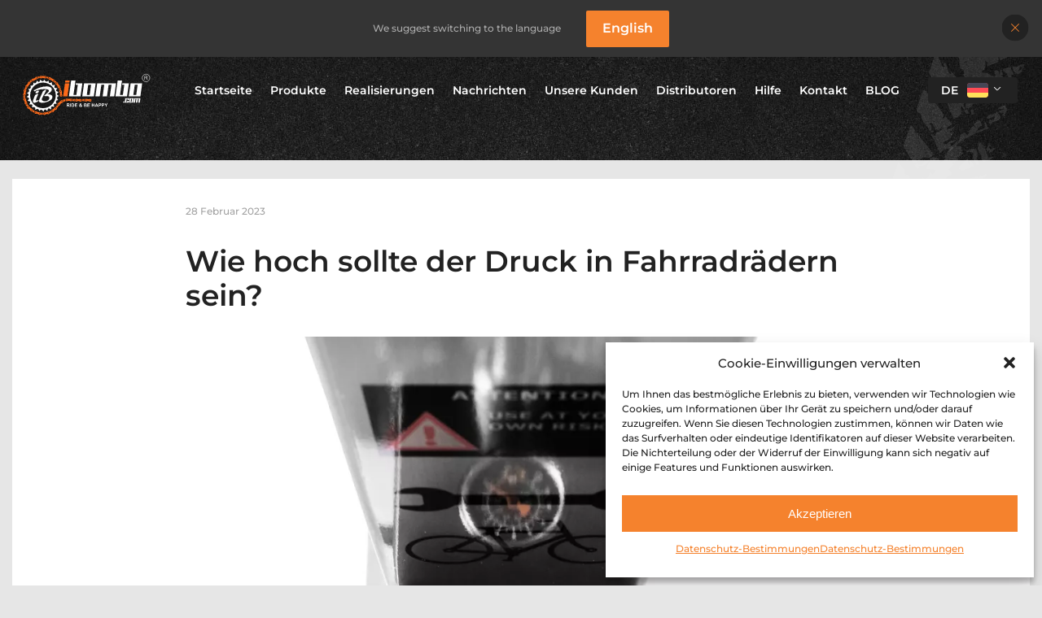

--- FILE ---
content_type: text/html; charset=UTF-8
request_url: https://www.ibombo.de/artikel/wie-hoch-sollte-der-druck-in-fahrradraedern-sein/
body_size: 21873
content:

<!DOCTYPE html>
<html lang="de-DE">

<head>
    <meta charset='UTF-8'>
    <meta name='viewport' content='width=device-width, initial-scale=1.0'>

    <link rel="preload" href="https://www.ibombo.com/wp-content/uploads/2021/08/bicycle_problem_support.jpg" as="image">
    <!-- <link rel="preload" href="https://www.ibombo.com/wp-content/uploads/2021/08/bicycle_problem_support.jpg"> -->

    <link rel="shortcut icon" href="https://www.ibombo.de/wp-content/themes/ibombo/favicon.ico" />
    <link rel="apple-touch-icon" sizes="57x57" href="https://www.ibombo.de/wp-content/themes/ibombo/img/fv/apple-icon-57x57.png">
    <link rel="apple-touch-icon" sizes="60x60" href="https://www.ibombo.de/wp-content/themes/ibombo/img/fv/apple-icon-60x60.png">
    <link rel="apple-touch-icon" sizes="72x72" href="https://www.ibombo.de/wp-content/themes/ibombo/img/fv/apple-icon-72x72.png">
    <link rel="apple-touch-icon" sizes="76x76" href="https://www.ibombo.de/wp-content/themes/ibombo/img/fv/apple-icon-76x76.png">
    <link rel="apple-touch-icon" sizes="114x114" href="https://www.ibombo.de/wp-content/themes/ibombo/img/fv/apple-icon-114x114.png">
    <link rel="apple-touch-icon" sizes="120x120" href="https://www.ibombo.de/wp-content/themes/ibombo/img/fv/apple-icon-120x120.png">
    <link rel="apple-touch-icon" sizes="144x144" href="https://www.ibombo.de/wp-content/themes/ibombo/img/fv/apple-icon-144x144.png">
    <link rel="apple-touch-icon" sizes="152x152" href="https://www.ibombo.de/wp-content/themes/ibombo/img/fv/apple-icon-152x152.png">
    <link rel="apple-touch-icon" sizes="180x180" href="https://www.ibombo.de/wp-content/themes/ibombo/img/fv/apple-icon-180x180.png">
    <link rel="icon" type="image/png" sizes="192x192"  href="https://www.ibombo.de/wp-content/themes/ibombo/img/fv/android-icon-192x192.png">
    <link rel="icon" type="image/png" sizes="32x32" href="https://www.ibombo.de/wp-content/themes/ibombo/img/fv/favicon-32x32.png">
    <link rel="icon" type="image/png" sizes="96x96" href="https://www.ibombo.de/wp-content/themes/ibombo/img/fv/favicon-96x96.png">
    <link rel="icon" type="image/png" sizes="16x16" href="https://www.ibombo.de/wp-content/themes/ibombo/img/fv/favicon-16x16.png">
    <link rel="manifest" href="https://www.ibombo.de/wp-content/themes/ibombo/img/fv/manifest.json" >
    <meta name="msapplication-TileColor" content="#ffffff">
    <meta name="msapplication-TileImage" content="https://www.ibombo.de/wp-content/themes/ibombo/img/fv/ms-icon-144x144.png">
    <meta name="viewport" content="width=device-width, initial-scale=1.0, viewport-fit=cover"/>
    <meta name="theme-color" content="#ffffff">

 <script data-cookieconsent="ignore">
	window.dataLayer = window.dataLayer || [];
	function gtag() {
		dataLayer.push(arguments);
	}
	gtag("consent", "default", {
		ad_user_data: "denied",
		ad_personalization: "denied",
		ad_storage: "denied",
		analytics_storage: "denied",
		functionality_storage: "denied",
		personalization_storage: "denied",
		security_storage: "granted",
		wait_for_update: 500,
	});
	gtag("set", "ads_data_redaction", true);
	</script>


    
    <meta name='robots' content='index, follow, max-image-preview:large, max-snippet:-1, max-video-preview:-1' />
<link rel="alternate" hreflang="de" href="https://www.ibombo.de/artikel/wie-hoch-sollte-der-druck-in-fahrradraedern-sein/" />

	<!-- This site is optimized with the Yoast SEO plugin v26.7 - https://yoast.com/wordpress/plugins/seo/ -->
	<title>Wie hoch sollte der Druck in Fahrradrädern sein? - IBOMBO | Fahrrad Reparaturstation | Direkt vom Hersteller!</title>
	<link rel="canonical" href="https://www.ibombo.de/artikel/wie-hoch-sollte-der-druck-in-fahrradraedern-sein/" />
	<meta property="og:locale" content="de_DE" />
	<meta property="og:type" content="article" />
	<meta property="og:title" content="Wie hoch sollte der Druck in Fahrradrädern sein? - IBOMBO | Fahrrad Reparaturstation | Direkt vom Hersteller!" />
	<meta property="og:description" content="Wenn Sie sich beim Radfahren wohl und sicher fühlen möchten, achten Sie darauf, dass Ihre Reifen richtig aufgepumpt sind. Seine Einstellung ist nicht schwierig, es dauert einige Minuten, und selbst Radanfänger können diese Aufgabe bewältigen. Erfahren Sie mehr darüber, wie Sie Ihre Reifen aufpumpen, um sie für eine komfortable Fahrt unter Druck zu halten. Richtiger [&hellip;]" />
	<meta property="og:url" content="https://www.ibombo.de/artikel/wie-hoch-sollte-der-druck-in-fahrradraedern-sein/" />
	<meta property="og:site_name" content="IBOMBO | Fahrrad Reparaturstation | Direkt vom Hersteller!" />
	<meta property="og:image" content="https://www.ibombo.de/wp-content/uploads/2023/01/fahrradpumpe_mit_manometr-1.jpg" />
	<meta property="og:image:width" content="1440" />
	<meta property="og:image:height" content="960" />
	<meta property="og:image:type" content="image/jpeg" />
	<meta name="twitter:card" content="summary_large_image" />
	<meta name="twitter:label1" content="Geschätzte Lesezeit" />
	<meta name="twitter:data1" content="5 Minuten" />
	<script type="application/ld+json" class="yoast-schema-graph">{"@context":"https://schema.org","@graph":[{"@type":"WebPage","@id":"https://www.ibombo.de/artikel/wie-hoch-sollte-der-druck-in-fahrradraedern-sein/","url":"https://www.ibombo.de/artikel/wie-hoch-sollte-der-druck-in-fahrradraedern-sein/","name":"Wie hoch sollte der Druck in Fahrradrädern sein? - IBOMBO | Fahrrad Reparaturstation | Direkt vom Hersteller!","isPartOf":{"@id":"https://www.ibombo.eu/#website"},"primaryImageOfPage":{"@id":"https://www.ibombo.de/artikel/wie-hoch-sollte-der-druck-in-fahrradraedern-sein/#primaryimage"},"image":{"@id":"https://www.ibombo.de/artikel/wie-hoch-sollte-der-druck-in-fahrradraedern-sein/#primaryimage"},"thumbnailUrl":"https://www.ibombo.de/wp-content/uploads/2023/01/fahrradpumpe_mit_manometr-1.jpg","datePublished":"2023-02-28T14:35:52+00:00","breadcrumb":{"@id":"https://www.ibombo.de/artikel/wie-hoch-sollte-der-druck-in-fahrradraedern-sein/#breadcrumb"},"inLanguage":"de","potentialAction":[{"@type":"ReadAction","target":["https://www.ibombo.de/artikel/wie-hoch-sollte-der-druck-in-fahrradraedern-sein/"]}]},{"@type":"ImageObject","inLanguage":"de","@id":"https://www.ibombo.de/artikel/wie-hoch-sollte-der-druck-in-fahrradraedern-sein/#primaryimage","url":"https://www.ibombo.de/wp-content/uploads/2023/01/fahrradpumpe_mit_manometr-1.jpg","contentUrl":"https://www.ibombo.de/wp-content/uploads/2023/01/fahrradpumpe_mit_manometr-1.jpg","width":1440,"height":960},{"@type":"BreadcrumbList","@id":"https://www.ibombo.de/artikel/wie-hoch-sollte-der-druck-in-fahrradraedern-sein/#breadcrumb","itemListElement":[{"@type":"ListItem","position":1,"name":"Strona główna","item":"https://www.ibombo.de/"},{"@type":"ListItem","position":2,"name":"Wie hoch sollte der Druck in Fahrradrädern sein?"}]},{"@type":"WebSite","@id":"https://www.ibombo.eu/#website","url":"https://www.ibombo.eu/","name":"IBOMBO | Fahrrad Reparaturstation | Direkt vom Hersteller!","description":"IBOMBO-Team stellt völlig kostenlos eine Selbstbedienungs-Fahrradreparaturstation zur Verfügung – ein Gerät mit einem Werkzeugsatz und einer Pumpe für alle Arten von Ventilen.","publisher":{"@id":"https://www.ibombo.eu/#organization"},"potentialAction":[{"@type":"SearchAction","target":{"@type":"EntryPoint","urlTemplate":"https://www.ibombo.eu/?s={search_term_string}"},"query-input":{"@type":"PropertyValueSpecification","valueRequired":true,"valueName":"search_term_string"}}],"inLanguage":"de"},{"@type":"Organization","@id":"https://www.ibombo.eu/#organization","name":"IBOMBO sp. z o.o.","url":"https://www.ibombo.eu/","logo":{"@type":"ImageObject","inLanguage":"de","@id":"https://www.ibombo.eu/#/schema/logo/image/","url":"https://www.ibombo.be/wp-content/uploads/2021/11/Logo-1.svg","contentUrl":"https://www.ibombo.be/wp-content/uploads/2021/11/Logo-1.svg","width":260,"height":99,"caption":"IBOMBO sp. z o.o."},"image":{"@id":"https://www.ibombo.eu/#/schema/logo/image/"}}]}</script>
	<!-- / Yoast SEO plugin. -->


<link rel='dns-prefetch' href='//www.ibombo.com' />
<link rel="alternate" title="oEmbed (JSON)" type="application/json+oembed" href="https://www.ibombo.de/wp-json/oembed/1.0/embed?url=https%3A%2F%2Fwww.ibombo.de%2Fartikel%2Fwie-hoch-sollte-der-druck-in-fahrradraedern-sein%2F" />
<link rel="alternate" title="oEmbed (XML)" type="text/xml+oembed" href="https://www.ibombo.de/wp-json/oembed/1.0/embed?url=https%3A%2F%2Fwww.ibombo.de%2Fartikel%2Fwie-hoch-sollte-der-druck-in-fahrradraedern-sein%2F&#038;format=xml" />
<style id='wp-img-auto-sizes-contain-inline-css' type='text/css'>
img:is([sizes=auto i],[sizes^="auto," i]){contain-intrinsic-size:3000px 1500px}
/*# sourceURL=wp-img-auto-sizes-contain-inline-css */
</style>

<style id='wp-emoji-styles-inline-css' type='text/css'>

	img.wp-smiley, img.emoji {
		display: inline !important;
		border: none !important;
		box-shadow: none !important;
		height: 1em !important;
		width: 1em !important;
		margin: 0 0.07em !important;
		vertical-align: -0.1em !important;
		background: none !important;
		padding: 0 !important;
	}
/*# sourceURL=wp-emoji-styles-inline-css */
</style>
<style id='classic-theme-styles-inline-css' type='text/css'>
/*! This file is auto-generated */
.wp-block-button__link{color:#fff;background-color:#32373c;border-radius:9999px;box-shadow:none;text-decoration:none;padding:calc(.667em + 2px) calc(1.333em + 2px);font-size:1.125em}.wp-block-file__button{background:#32373c;color:#fff;text-decoration:none}
/*# sourceURL=/wp-includes/css/classic-themes.min.css */
</style>
<link rel='stylesheet' id='contact-form-7-css' href='https://www.ibombo.de/wp-content/plugins/contact-form-7/includes/css/styles.css?ver=6.1.4' type='text/css' media='all' />
<link rel='stylesheet' id='wpa-css-css' href='https://www.ibombo.de/wp-content/plugins/honeypot/includes/css/wpa.css?ver=2.3.04' type='text/css' media='all' />
<link rel='stylesheet' id='cmplz-general-css' href='https://www.ibombo.de/wp-content/plugins/complianz-gdpr-premium/assets/css/cookieblocker.min.css?ver=1762940602' type='text/css' media='all' />
<link rel='stylesheet' id='main_css-css' href='https://www.ibombo.de/wp-content/themes/ibombo/style.css?ver=6.805' type='text/css' media='all' />
<script type="text/javascript" src="https://www.ibombo.de/wp-content/themes/ibombo/js/jquery.min.js?ver=6.9" id="jquery-js"></script>
<script type="text/javascript" src="https://www.ibombo.de/wp-content/plugins/sitepress-multilingual-cms/templates/language-switchers/legacy-dropdown/script.min.js?ver=1" id="wpml-legacy-dropdown-0-js"></script>
<script type="text/javascript" src="https://www.ibombo.de/wp-content/plugins/email-encoder-bundle/assets/js/custom.js?ver=2c542c9989f589cd5318f5cef6a9ecd7" id="eeb-js-frontend-js"></script>
<script type="text/javascript" id="wpgmza_data-js-extra">
/* <![CDATA[ */
var wpgmza_google_api_status = {"message":"Enqueued","code":"ENQUEUED"};
//# sourceURL=wpgmza_data-js-extra
/* ]]> */
</script>
<script type="text/javascript" src="https://www.ibombo.de/wp-content/plugins/wp-google-maps/wpgmza_data.js?ver=6.9" id="wpgmza_data-js"></script>
<script type="text/javascript" src="https://www.ibombo.de/wp-content/themes/ibombo/js/critical.js?ver=6.9" id="critical-scripts-js"></script>
<script type="text/javascript" src="https://www.ibombo.de/wp-content/themes/ibombo/js/front.js?ver=6.805" id="front-scripts-js"></script>
<script type="text/javascript" id="wpml-xdomain-data-js-extra">
/* <![CDATA[ */
var wpml_xdomain_data = {"css_selector":"wpml-ls-item","ajax_url":"https://www.ibombo.de/wp-admin/admin-ajax.php","current_lang":"de","_nonce":"7296e51bcf"};
//# sourceURL=wpml-xdomain-data-js-extra
/* ]]> */
</script>
<script type="text/javascript" src="https://www.ibombo.de/wp-content/plugins/sitepress-multilingual-cms/res/js/xdomain-data.js?ver=486900" id="wpml-xdomain-data-js" defer="defer" data-wp-strategy="defer"></script>
<link rel="https://api.w.org/" href="https://www.ibombo.de/wp-json/" /><link rel="alternate" title="JSON" type="application/json" href="https://www.ibombo.de/wp-json/wp/v2/artykul/11596" /><link rel="EditURI" type="application/rsd+xml" title="RSD" href="https://www.ibombo.de/xmlrpc.php?rsd" />
<meta name="generator" content="WordPress 6.9" />
<link rel='shortlink' href='https://www.ibombo.de/?p=11596' />
<meta name="generator" content="WPML ver:4.8.6 stt:66,59,12,37,1,4,3,68,27,40,2,67;" />
			<style>.cmplz-hidden {
					display: none !important;
				}</style>		<style type="text/css" id="wp-custom-css">
			.grecaptcha-badge { 
    visibility: hidden;
}

.switch-language ul li a span {
	width: 22px;
}
.home .section6 .seo-dark{
	display:none;
}
.wpml-ls-item-gb, .wpml-ls-item-us{
	display: none;
}		</style>
		
	        <!-- <meta name="google-site-verification" content="dHM2yQrTAT9lNJmnvRTtIoRAg2d34ePrHa68VZGCeMU" /> -->

		<!-- Global site tag (gtag.js) - Google Analytics -->
		<!-- <script async src="https://www.googletagmanager.com/gtag/js?id=UA-46654326-2"></script>
		<script>
			window.onload = function() {
				window.dataLayer = window.dataLayer || [];
				function gtag(){dataLayer.push(arguments);}
				gtag('js', new Date());
				gtag('config', 'UA-46654326-2');
				gtag('config', 'G-9ETL0XR5X9');
			};
		</script> -->
		
	 <script>

        // Facebook Pixel Code
            </script>

    <script defer type="application/javascript" src="https://pulse.clickguard.com/s/accgFVDya3S1X/astC1OYkSOrMm"></script><style id='global-styles-inline-css' type='text/css'>
:root{--wp--preset--aspect-ratio--square: 1;--wp--preset--aspect-ratio--4-3: 4/3;--wp--preset--aspect-ratio--3-4: 3/4;--wp--preset--aspect-ratio--3-2: 3/2;--wp--preset--aspect-ratio--2-3: 2/3;--wp--preset--aspect-ratio--16-9: 16/9;--wp--preset--aspect-ratio--9-16: 9/16;--wp--preset--color--black: #000000;--wp--preset--color--cyan-bluish-gray: #abb8c3;--wp--preset--color--white: #ffffff;--wp--preset--color--pale-pink: #f78da7;--wp--preset--color--vivid-red: #cf2e2e;--wp--preset--color--luminous-vivid-orange: #ff6900;--wp--preset--color--luminous-vivid-amber: #fcb900;--wp--preset--color--light-green-cyan: #7bdcb5;--wp--preset--color--vivid-green-cyan: #00d084;--wp--preset--color--pale-cyan-blue: #8ed1fc;--wp--preset--color--vivid-cyan-blue: #0693e3;--wp--preset--color--vivid-purple: #9b51e0;--wp--preset--gradient--vivid-cyan-blue-to-vivid-purple: linear-gradient(135deg,rgb(6,147,227) 0%,rgb(155,81,224) 100%);--wp--preset--gradient--light-green-cyan-to-vivid-green-cyan: linear-gradient(135deg,rgb(122,220,180) 0%,rgb(0,208,130) 100%);--wp--preset--gradient--luminous-vivid-amber-to-luminous-vivid-orange: linear-gradient(135deg,rgb(252,185,0) 0%,rgb(255,105,0) 100%);--wp--preset--gradient--luminous-vivid-orange-to-vivid-red: linear-gradient(135deg,rgb(255,105,0) 0%,rgb(207,46,46) 100%);--wp--preset--gradient--very-light-gray-to-cyan-bluish-gray: linear-gradient(135deg,rgb(238,238,238) 0%,rgb(169,184,195) 100%);--wp--preset--gradient--cool-to-warm-spectrum: linear-gradient(135deg,rgb(74,234,220) 0%,rgb(151,120,209) 20%,rgb(207,42,186) 40%,rgb(238,44,130) 60%,rgb(251,105,98) 80%,rgb(254,248,76) 100%);--wp--preset--gradient--blush-light-purple: linear-gradient(135deg,rgb(255,206,236) 0%,rgb(152,150,240) 100%);--wp--preset--gradient--blush-bordeaux: linear-gradient(135deg,rgb(254,205,165) 0%,rgb(254,45,45) 50%,rgb(107,0,62) 100%);--wp--preset--gradient--luminous-dusk: linear-gradient(135deg,rgb(255,203,112) 0%,rgb(199,81,192) 50%,rgb(65,88,208) 100%);--wp--preset--gradient--pale-ocean: linear-gradient(135deg,rgb(255,245,203) 0%,rgb(182,227,212) 50%,rgb(51,167,181) 100%);--wp--preset--gradient--electric-grass: linear-gradient(135deg,rgb(202,248,128) 0%,rgb(113,206,126) 100%);--wp--preset--gradient--midnight: linear-gradient(135deg,rgb(2,3,129) 0%,rgb(40,116,252) 100%);--wp--preset--font-size--small: 13px;--wp--preset--font-size--medium: 20px;--wp--preset--font-size--large: 36px;--wp--preset--font-size--x-large: 42px;--wp--preset--spacing--20: 0.44rem;--wp--preset--spacing--30: 0.67rem;--wp--preset--spacing--40: 1rem;--wp--preset--spacing--50: 1.5rem;--wp--preset--spacing--60: 2.25rem;--wp--preset--spacing--70: 3.38rem;--wp--preset--spacing--80: 5.06rem;--wp--preset--shadow--natural: 6px 6px 9px rgba(0, 0, 0, 0.2);--wp--preset--shadow--deep: 12px 12px 50px rgba(0, 0, 0, 0.4);--wp--preset--shadow--sharp: 6px 6px 0px rgba(0, 0, 0, 0.2);--wp--preset--shadow--outlined: 6px 6px 0px -3px rgb(255, 255, 255), 6px 6px rgb(0, 0, 0);--wp--preset--shadow--crisp: 6px 6px 0px rgb(0, 0, 0);}:where(.is-layout-flex){gap: 0.5em;}:where(.is-layout-grid){gap: 0.5em;}body .is-layout-flex{display: flex;}.is-layout-flex{flex-wrap: wrap;align-items: center;}.is-layout-flex > :is(*, div){margin: 0;}body .is-layout-grid{display: grid;}.is-layout-grid > :is(*, div){margin: 0;}:where(.wp-block-columns.is-layout-flex){gap: 2em;}:where(.wp-block-columns.is-layout-grid){gap: 2em;}:where(.wp-block-post-template.is-layout-flex){gap: 1.25em;}:where(.wp-block-post-template.is-layout-grid){gap: 1.25em;}.has-black-color{color: var(--wp--preset--color--black) !important;}.has-cyan-bluish-gray-color{color: var(--wp--preset--color--cyan-bluish-gray) !important;}.has-white-color{color: var(--wp--preset--color--white) !important;}.has-pale-pink-color{color: var(--wp--preset--color--pale-pink) !important;}.has-vivid-red-color{color: var(--wp--preset--color--vivid-red) !important;}.has-luminous-vivid-orange-color{color: var(--wp--preset--color--luminous-vivid-orange) !important;}.has-luminous-vivid-amber-color{color: var(--wp--preset--color--luminous-vivid-amber) !important;}.has-light-green-cyan-color{color: var(--wp--preset--color--light-green-cyan) !important;}.has-vivid-green-cyan-color{color: var(--wp--preset--color--vivid-green-cyan) !important;}.has-pale-cyan-blue-color{color: var(--wp--preset--color--pale-cyan-blue) !important;}.has-vivid-cyan-blue-color{color: var(--wp--preset--color--vivid-cyan-blue) !important;}.has-vivid-purple-color{color: var(--wp--preset--color--vivid-purple) !important;}.has-black-background-color{background-color: var(--wp--preset--color--black) !important;}.has-cyan-bluish-gray-background-color{background-color: var(--wp--preset--color--cyan-bluish-gray) !important;}.has-white-background-color{background-color: var(--wp--preset--color--white) !important;}.has-pale-pink-background-color{background-color: var(--wp--preset--color--pale-pink) !important;}.has-vivid-red-background-color{background-color: var(--wp--preset--color--vivid-red) !important;}.has-luminous-vivid-orange-background-color{background-color: var(--wp--preset--color--luminous-vivid-orange) !important;}.has-luminous-vivid-amber-background-color{background-color: var(--wp--preset--color--luminous-vivid-amber) !important;}.has-light-green-cyan-background-color{background-color: var(--wp--preset--color--light-green-cyan) !important;}.has-vivid-green-cyan-background-color{background-color: var(--wp--preset--color--vivid-green-cyan) !important;}.has-pale-cyan-blue-background-color{background-color: var(--wp--preset--color--pale-cyan-blue) !important;}.has-vivid-cyan-blue-background-color{background-color: var(--wp--preset--color--vivid-cyan-blue) !important;}.has-vivid-purple-background-color{background-color: var(--wp--preset--color--vivid-purple) !important;}.has-black-border-color{border-color: var(--wp--preset--color--black) !important;}.has-cyan-bluish-gray-border-color{border-color: var(--wp--preset--color--cyan-bluish-gray) !important;}.has-white-border-color{border-color: var(--wp--preset--color--white) !important;}.has-pale-pink-border-color{border-color: var(--wp--preset--color--pale-pink) !important;}.has-vivid-red-border-color{border-color: var(--wp--preset--color--vivid-red) !important;}.has-luminous-vivid-orange-border-color{border-color: var(--wp--preset--color--luminous-vivid-orange) !important;}.has-luminous-vivid-amber-border-color{border-color: var(--wp--preset--color--luminous-vivid-amber) !important;}.has-light-green-cyan-border-color{border-color: var(--wp--preset--color--light-green-cyan) !important;}.has-vivid-green-cyan-border-color{border-color: var(--wp--preset--color--vivid-green-cyan) !important;}.has-pale-cyan-blue-border-color{border-color: var(--wp--preset--color--pale-cyan-blue) !important;}.has-vivid-cyan-blue-border-color{border-color: var(--wp--preset--color--vivid-cyan-blue) !important;}.has-vivid-purple-border-color{border-color: var(--wp--preset--color--vivid-purple) !important;}.has-vivid-cyan-blue-to-vivid-purple-gradient-background{background: var(--wp--preset--gradient--vivid-cyan-blue-to-vivid-purple) !important;}.has-light-green-cyan-to-vivid-green-cyan-gradient-background{background: var(--wp--preset--gradient--light-green-cyan-to-vivid-green-cyan) !important;}.has-luminous-vivid-amber-to-luminous-vivid-orange-gradient-background{background: var(--wp--preset--gradient--luminous-vivid-amber-to-luminous-vivid-orange) !important;}.has-luminous-vivid-orange-to-vivid-red-gradient-background{background: var(--wp--preset--gradient--luminous-vivid-orange-to-vivid-red) !important;}.has-very-light-gray-to-cyan-bluish-gray-gradient-background{background: var(--wp--preset--gradient--very-light-gray-to-cyan-bluish-gray) !important;}.has-cool-to-warm-spectrum-gradient-background{background: var(--wp--preset--gradient--cool-to-warm-spectrum) !important;}.has-blush-light-purple-gradient-background{background: var(--wp--preset--gradient--blush-light-purple) !important;}.has-blush-bordeaux-gradient-background{background: var(--wp--preset--gradient--blush-bordeaux) !important;}.has-luminous-dusk-gradient-background{background: var(--wp--preset--gradient--luminous-dusk) !important;}.has-pale-ocean-gradient-background{background: var(--wp--preset--gradient--pale-ocean) !important;}.has-electric-grass-gradient-background{background: var(--wp--preset--gradient--electric-grass) !important;}.has-midnight-gradient-background{background: var(--wp--preset--gradient--midnight) !important;}.has-small-font-size{font-size: var(--wp--preset--font-size--small) !important;}.has-medium-font-size{font-size: var(--wp--preset--font-size--medium) !important;}.has-large-font-size{font-size: var(--wp--preset--font-size--large) !important;}.has-x-large-font-size{font-size: var(--wp--preset--font-size--x-large) !important;}
/*# sourceURL=global-styles-inline-css */
</style>
<link rel='stylesheet' id='wpml-legacy-dropdown-0-css' href='https://www.ibombo.de/wp-content/plugins/sitepress-multilingual-cms/templates/language-switchers/legacy-dropdown/style.min.css?ver=1' type='text/css' media='all' />
<link rel='stylesheet' id='sbi_styles-css' href='https://www.ibombo.de/wp-content/plugins/instagram-feed/css/sbi-styles.min.css?ver=6.10.0' type='text/css' media='all' />
<link rel='stylesheet' id='swiper-style-css' href='https://www.ibombo.de/wp-content/themes/ibombo/css/swiper10.css?ver=6.9' type='text/css' media='all' />
<link rel='stylesheet' id='select2-style-css' href='https://www.ibombo.de/wp-content/themes/ibombo/css/select2.min.css?ver=6.9' type='text/css' media='all' />
<link rel='stylesheet' id='lightgallery-style-css' href='https://www.ibombo.de/wp-content/themes/ibombo/css/lightgallery.min.css?ver=6.9' type='text/css' media='all' />
</head>

<body data-cmplz=1 class="wp-singular artykul-template-default single single-artykul postid-11596 wp-theme-ibombo" lang="pl">
    



<img src="https://www.ibombo.com/wp-content/uploads/2021/08/bicycle_problem_support.jpg" alt="support" style="display: none;">
    <div class="language-up">
        <strong>We suggest switching to the language </strong>
        <a class="btn-orange" href="https://www.ibombo.eu"><span>English</span></a>
        <span class="close"></span>
    </div>

<header>
    <div class="container">
        <div class="close close-desktop"></div>

        <div class="row">
            <div class="col-sm-2 logo-header">
                <a href="https://www.ibombo.de"><div id="ibombo-logo-top-bar"></div></a>
            </div>
            <div class="switch-language language-mobile">
<div
	 class="wpml-ls-statics-shortcode_actions wpml-ls wpml-ls-legacy-dropdown js-wpml-ls-legacy-dropdown">
	<ul role="menu">

		<li role="none" tabindex="0" class="wpml-ls-slot-shortcode_actions wpml-ls-item wpml-ls-item-de wpml-ls-current-language wpml-ls-first-item wpml-ls-last-item wpml-ls-item-legacy-dropdown">
			<a href="#" class="js-wpml-ls-item-toggle wpml-ls-item-toggle" role="menuitem" title="Zu DE wechseln">
                                                    <img
            class="wpml-ls-flag"
            src="https://www.ibombo.de/wp-content/plugins/sitepress-multilingual-cms/res/flags/de.svg"
            alt=""
            width=18
            height=12
    /><span class="wpml-ls-native" role="menuitem">DE</span></a>

			<ul class="wpml-ls-sub-menu" role="menu">
							</ul>

		</li>

	</ul>
</div>
</div>
            <nav class="col-lg-10">
                <ul id="menu-menu-de" class="menu"><li id="main-page" class="menu-item menu-item-type-post_type menu-item-object-page"><a href="https://www.ibombo.de">Startseite</a></li><li id="products" class="menu-item menu-item-type-post_type menu-item-object-page menu-item-has-children"><a>Produkte</a><ul class="sub-menu"><li class="menu-item menu-item-type-post_type menu-item-object-page">
                    <a><div class="menu-item">
                        <a href="https://www.ibombo.de/produktkategorie/fahrrad-reparaturstationen/"><div class="image"><div class="image-category"><img width="206" height="250" src="https://www.ibombo.de/wp-content/uploads/2021/09/bike_repair_station_stacja_naprawy_rowerow_fahrrad_reparatur_station-e1703079234936.jpg" class="attachment-medium size-medium" alt="" decoding="async" fetchpriority="high" /></div><div class="button"></div></div></a>
                        <a href="https://www.ibombo.de/produktkategorie/fahrrad-reparaturstationen/"><small>FAHRRAD-<br />
REPARATURSTATIONEN</small></a>
                    </div></a>
                </li><li class="menu-item menu-item-type-post_type menu-item-object-page">
                    <a><div class="menu-item">
                        <a href="https://www.ibombo.de/produktkategorie/e-bike-stationen/"><div class="image"><div class="image-category"><img width="238" height="300" src="https://www.ibombo.de/wp-content/uploads/2025/03/LiON-IMG_3324-21000px_biale-tlo-238x300.jpg" class="attachment-medium size-medium" alt="" decoding="async" srcset="https://www.ibombo.de/wp-content/uploads/2025/03/LiON-IMG_3324-21000px_biale-tlo-238x300.jpg 238w, https://www.ibombo.de/wp-content/uploads/2025/03/LiON-IMG_3324-21000px_biale-tlo-812x1024.jpg 812w, https://www.ibombo.de/wp-content/uploads/2025/03/LiON-IMG_3324-21000px_biale-tlo-768x969.jpg 768w, https://www.ibombo.de/wp-content/uploads/2025/03/LiON-IMG_3324-21000px_biale-tlo-1217x1536.jpg 1217w, https://www.ibombo.de/wp-content/uploads/2025/03/LiON-IMG_3324-21000px_biale-tlo-1623x2048.jpg 1623w, https://www.ibombo.de/wp-content/uploads/2025/03/LiON-IMG_3324-21000px_biale-tlo-951x1200.jpg 951w, https://www.ibombo.de/wp-content/uploads/2025/03/LiON-IMG_3324-21000px_biale-tlo.jpg 1864w" sizes="(max-width: 238px) 100vw, 238px" /></div><div class="button"></div></div></a>
                        <a href="https://www.ibombo.de/produktkategorie/e-bike-stationen/"><small>E-BIKE LADESTATIONEN</small></a>
                    </div></a>
                </li><li class="menu-item menu-item-type-post_type menu-item-object-page">
                    <a><div class="menu-item">
                        <a href="https://www.ibombo.de/produkt/solarstation-ibombo-prs-suno/"><div class="image"><div class="image-category"><img width="209" height="300" src="https://www.ibombo.de/wp-content/uploads/2025/08/suno-8-209x300.jpg" class="attachment-medium size-medium" alt="" decoding="async" srcset="https://www.ibombo.de/wp-content/uploads/2025/08/suno-8-209x300.jpg 209w, https://www.ibombo.de/wp-content/uploads/2025/08/suno-8-714x1024.jpg 714w, https://www.ibombo.de/wp-content/uploads/2025/08/suno-8-768x1101.jpg 768w, https://www.ibombo.de/wp-content/uploads/2025/08/suno-8-1071x1536.jpg 1071w, https://www.ibombo.de/wp-content/uploads/2025/08/suno-8-837x1200.jpg 837w, https://www.ibombo.de/wp-content/uploads/2025/08/suno-8.jpg 1291w" sizes="(max-width: 209px) 100vw, 209px" /></div><div class="button"></div></div></a>
                        <a href="https://www.ibombo.de/produkt/solarstation-ibombo-prs-suno/"><small>SOLAR-FAHRRAD-<br />
REPARATURSTATION</small></a>
                    </div></a>
                </li><li class="menu-item menu-item-type-post_type menu-item-object-page">
                    <a><div class="menu-item">
                        <a href="https://www.ibombo.de/produkt/ibombo-hoko/"><div class="image"><div class="image-category"><img width="206" height="250" src="https://www.ibombo.de/wp-content/uploads/2021/09/bike_service_point_punkt_naprawy_rowerow.jpg" class="attachment-medium size-medium" alt="" decoding="async" /></div><div class="button"></div></div></a>
                        <a href="https://www.ibombo.de/produkt/ibombo-hoko/"><small>FAHRRAD-<br />
REPARATURSTELLE</small></a>
                    </div></a>
                </li><li class="menu-item menu-item-type-post_type menu-item-object-page">
                    <a><div class="menu-item">
                        <a href="https://www.ibombo.de/produkt/fahrrad-waschanlage/"><div class="image"><div class="image-category"><img width="206" height="250" src="https://www.ibombo.de/wp-content/uploads/2021/09/bike_washing_point_punkt_mycia_rowerow.jpg" class="attachment-medium size-medium" alt="punkt mycia rowerów" decoding="async" /></div><div class="button"></div></div></a>
                        <a href="https://www.ibombo.de/produkt/fahrrad-waschanlage/"><small>FAHRRAD-<br />
WASCHANLAGE </small></a>
                    </div></a>
                </li><li class="menu-item menu-item-type-post_type menu-item-object-page">
                    <a><div class="menu-item">
                        <a href="https://www.ibombo.de/produktkategorie/solar-ladesysteme/"><div class="image"><div class="image-category"><img width="300" height="249" src="https://www.ibombo.de/wp-content/uploads/2025/08/city_bench-1-300x249.jpg" class="attachment-medium size-medium" alt="" decoding="async" srcset="https://www.ibombo.de/wp-content/uploads/2025/08/city_bench-1-300x249.jpg 300w, https://www.ibombo.de/wp-content/uploads/2025/08/city_bench-1-1024x849.jpg 1024w, https://www.ibombo.de/wp-content/uploads/2025/08/city_bench-1-768x637.jpg 768w, https://www.ibombo.de/wp-content/uploads/2025/08/city_bench-1-1536x1274.jpg 1536w, https://www.ibombo.de/wp-content/uploads/2025/08/city_bench-1-1447x1200.jpg 1447w, https://www.ibombo.de/wp-content/uploads/2025/08/city_bench-1.jpg 1957w" sizes="(max-width: 300px) 100vw, 300px" /></div><div class="button"></div></div></a>
                        <a href="https://www.ibombo.de/produktkategorie/solar-ladesysteme/"><small>SOLAR-LADESYSTEME</small></a>
                    </div></a>
                </li><li class="menu-item menu-item-type-post_type menu-item-object-page">
                    <a><div class="menu-item">
                        <a href="https://www.ibombo.de/produktkategorie/fahrradstaender-klassische-serie/"><div class="image"><div class="image-category"><img width="206" height="250" src="https://www.ibombo.de/wp-content/uploads/2021/09/bike_rack_stojaki_rowerowe_fahrrad_stander_classic.jpg" class="attachment-medium size-medium" alt="" decoding="async" /></div><div class="button"></div></div></a>
                        <a href="https://www.ibombo.de/produktkategorie/fahrradstaender-klassische-serie/"><small>FAHRRADSTÄNDER <br />
KLASSISCHE SERIE</small></a>
                    </div></a>
                </li><li class="menu-item menu-item-type-post_type menu-item-object-page">
                    <a><div class="menu-item">
                        <a href="https://www.ibombo.de/produktkategorie/fahrradstaender-mit-silikonschutz/"><div class="image"><div class="image-category"><img width="206" height="250" src="https://www.ibombo.de/wp-content/uploads/2021/09/bike_rack_stojaki_rowerowe_fahrrad_stander_2-1.jpg" class="attachment-medium size-medium" alt="" decoding="async" /></div><div class="button"></div></div></a>
                        <a href="https://www.ibombo.de/produktkategorie/fahrradstaender-mit-silikonschutz/"><small>FAHRRADSTÄNDER <br />
MIT SILIKONSCHUTZ</small></a>
                    </div></a>
                </li><li class="menu-item menu-item-type-post_type menu-item-object-page">
                    <a><div class="menu-item">
                        <a href="https://www.ibombo.de/produktkategorie/budget-serie-de/"><div class="image"><div class="image-category"><img width="267" height="300" src="https://www.ibombo.de/wp-content/uploads/2024/03/stojak-budzet-267x300.png" class="attachment-medium size-medium" alt="stojaki rowerowe budżetowe" decoding="async" srcset="https://www.ibombo.de/wp-content/uploads/2024/03/stojak-budzet-267x300.png 267w, https://www.ibombo.de/wp-content/uploads/2024/03/stojak-budzet-911x1024.png 911w, https://www.ibombo.de/wp-content/uploads/2024/03/stojak-budzet-768x863.png 768w, https://www.ibombo.de/wp-content/uploads/2024/03/stojak-budzet-1367x1536.png 1367w, https://www.ibombo.de/wp-content/uploads/2024/03/stojak-budzet-1823x2048.png 1823w, https://www.ibombo.de/wp-content/uploads/2024/03/stojak-budzet-1068x1200.png 1068w" sizes="(max-width: 267px) 100vw, 267px" /></div><div class="button"></div></div></a>
                        <a href="https://www.ibombo.de/produktkategorie/budget-serie-de/"><small>FAHRRADSTÄNDER<br />
BUDGET SERIE</small></a>
                    </div></a>
                </li></ul></li><li id="menu-item-12031" class="menu-item menu-item-type-post_type menu-item-object-page menu-item-12031"><a href="https://www.ibombo.de/realisierungen/">Realisierungen</a></li>
<li id="menu-item-832" class="menu-item menu-item-type-post_type menu-item-object-page menu-item-832"><a href="https://www.ibombo.de/nachrichten/">Nachrichten</a></li>
<li id="menu-item-12110" class="menu-item menu-item-type-post_type menu-item-object-page menu-item-12110"><a href="https://www.ibombo.de/unsere-kunden/">Unsere Kunden</a></li>
<li id="menu-item-7175" class="menu-item menu-item-type-post_type menu-item-object-page menu-item-7175"><a href="https://www.ibombo.de/vertriebspartner/">Distributoren</a></li>
<li id="menu-item-7176" class="menu-item menu-item-type-post_type menu-item-object-page menu-item-7176"><a href="https://www.ibombo.de/reparatur/">Hilfe</a></li>
<li id="menu-item-7177" class="menu-item menu-item-type-post_type menu-item-object-page menu-item-7177"><a href="https://www.ibombo.de/kontakt/">Kontakt</a></li>
<li id="menu-item-9851" class="menu-item menu-item-type-post_type menu-item-object-page menu-item-9851"><a href="https://www.ibombo.de/blog/">BLOG</a></li>
</ul>            </nav>
            <div class="back-menu"></div>
            <div id="open-menu">
                <span></span>
                <span></span>
                <span></span>
            </div>
        </div>
        <div class="switch-language language-aside">
<div
	 class="wpml-ls-statics-shortcode_actions wpml-ls wpml-ls-legacy-dropdown js-wpml-ls-legacy-dropdown">
	<ul role="menu">

		<li role="none" tabindex="0" class="wpml-ls-slot-shortcode_actions wpml-ls-item wpml-ls-item-de wpml-ls-current-language wpml-ls-first-item wpml-ls-last-item wpml-ls-item-legacy-dropdown">
			<a href="#" class="js-wpml-ls-item-toggle wpml-ls-item-toggle" role="menuitem" title="Zu DE wechseln">
                                                    <img
            class="wpml-ls-flag"
            src="https://www.ibombo.de/wp-content/plugins/sitepress-multilingual-cms/res/flags/de.svg"
            alt=""
            width=18
            height=12
    /><span class="wpml-ls-native" role="menuitem">DE</span></a>

			<ul class="wpml-ls-sub-menu" role="menu">
							</ul>

		</li>

	</ul>
</div>
</div>
    </div>
</header>

<div class="background-loader"></div>
<div id="ibombo-logo-loader"></div>

<article class="container">
    <div class="row">
        <div class="col-sm-12 offset-lg-1 col-lg-10 offset-xl-2 col-xl-8">
            <div class="header">
                <small class="date">28 Februar 2023</small>
                <h1>Wie hoch sollte der Druck in Fahrradrädern sein?</h1>
            </div>
        </div>
        <div class="col-sm-12">
            <img width="1440" height="960" src="https://www.ibombo.de/wp-content/uploads/2023/01/fahrradpumpe_mit_manometr-1.jpg" class="main-image" alt="" decoding="async" srcset="https://www.ibombo.de/wp-content/uploads/2023/01/fahrradpumpe_mit_manometr-1.jpg 1440w, https://www.ibombo.de/wp-content/uploads/2023/01/fahrradpumpe_mit_manometr-1-300x200.jpg 300w, https://www.ibombo.de/wp-content/uploads/2023/01/fahrradpumpe_mit_manometr-1-1024x683.jpg 1024w, https://www.ibombo.de/wp-content/uploads/2023/01/fahrradpumpe_mit_manometr-1-768x512.jpg 768w" sizes="(max-width: 1440px) 100vw, 1440px" />        </div>
        <div class="col-sm-12 offset-lg-1 col-lg-10 offset-xl-2 col-xl-8 content">
            <p style="text-align: left;"><strong>Wenn Sie sich beim Radfahren wohl und sicher fühlen möchten, achten Sie darauf, dass Ihre Reifen richtig aufgepumpt sind. Seine Einstellung ist nicht schwierig, es dauert einige Minuten, und selbst Radanfänger können diese Aufgabe bewältigen. Erfahren Sie mehr darüber, wie Sie Ihre Reifen aufpumpen, um sie für eine komfortable Fahrt unter Druck zu halten.</strong></p>
<h2 style="text-align: left;"><strong>Richtiger Reifendruck bei Fahrradreifen – warum ist es so wichtig?</strong></h2>
<p style="text-align: left;">Es lohnt sich, vor jeder Fahrt auf dem Rad den Druck in den Fahrradrädern zu prüfen. Sowohl weiche als auch steinharte Reifen können beim Fahren ein erhebliches Hindernis darstellen. Außerdem unzureichender Druck:</p>
<ul style="text-align: left;">
<li>ist weniger <strong>sicher auf der Strecke</strong> – es ist schwieriger, ein Fahrrad mit schlecht aufgepumpten Reifen zu kontrollieren;</li>
<li><strong>beeinträchtigt den Komfort des Radfahrers</strong> – er spürt Vibrationen und Stöße stärker, es ist schwieriger, Hindernisse auf der Straße zu überwinden, und erfordert mehr Anstrengung von ihm;</li>
<li><strong>kann das Fahrrad beschädigen</strong> &#8211; das Fahren mit einem platten Reifen oder einem zu weichen Reifen birgt die Gefahr, dass der Schlauch beschädigt wird.</li>
</ul>
<h2 style="text-align: left;"><strong>Was bestimmt den optimalen Druck in Fahrradrädern?</strong></h2>
<p style="text-align: left;">Jeder Reifenhersteller gibt den korrekten Druckwert für ein bestimmtes Reifenmodell an. Allerdings ist die vorgegebene Bandbreite meist recht groß, sodass es dem Radsportler überlassen bleibt, das Rad an seine eigenen Bedürfnisse anzupassen. Der richtige Druck in Fahrradrädern hängt von der Art des Fahrzeugs, den Wetterbedingungen und dem Gewicht des Radfahrers ab.</p>
<h2 style="text-align: left;"><strong>Körpergewicht und Fahrradreifen</strong></h2>
<p style="text-align: left;">Je schwerer der Radfahrer, desto höher sollte der Reifendruck sein. Beim Aufpumpen von Reifen <strong>sollten Sie auch die gesamte Ausrüstung, mit der er sich auf die Reise begibt, zu seinem Körpergewicht addieren</strong>. Bevor Sie mit der Arbeit an Ihrem Reifen beginnen, wiegen Sie daher Ihren Helm, die Ausrüstung, die Sie beim Fahren verwenden, und das Gepäck, das Sie unterwegs mitnehmen. Nur dann kennen Sie die tatsächliche Beladung des Fahrzeugs.</p>
<p style="text-align: left;">Bei Touristen- und Stadtfahrrädern, die von Radfahrern mit einem Körpergewicht von 60 bis 80 kg geführt werden, sollte der Reifendruck ca. 5 bar betragen. Bei Zweirädern über 80 kg liegt dieser Wert jedoch um 1 bar höher. Die leichtesten Radfahrer mit einem Gewicht zwischen 40 und 60 kg sollten darauf achten, dass der Reifendruck zwischen 4 und 4,5 bar liegt.</p>
<h2 style="text-align: left;"><strong>Art des Fahrrads und Gelände.</strong></h2>
<p style="text-align: left;">Der Reifendruck des Fahrrads muss zum Fahrrad und zu Ihrem Fahrstil passen. Anders sieht es bei Fahrzeugen aus, die für den Rennsport, den Stadtradsport und anspruchsvolle Bergstrecken eingesetzt werden. Wenn:</p>
<ul style="text-align: left;">
<li>Sie fahren <strong>durch die Stadt, auf Straßen</strong>, pumpen die Reifen auf, sodass der Druck zwischen 4,5 und 6 bar liegt;</li>
<li>Sie fahren <strong>ein MTB-Fahrrad, auf unebenen Waldwegen, im Gelände</strong>, stellen Sie sicher, dass der Druck in den Rädern zwischen 2,5 und 3,5 bar liegt;</li>
<li>Sie <strong>Rennradfahrer</strong> sind, gerne schnell und dynamisch fahren, dann achten Sie darauf, dass der Reifendruck zwischen 6 und 8 bar liegt.</li>
</ul>
<p style="text-align: left;"><img decoding="async" class="alignnone size-full wp-image-11261" src="https://www.ibombo.de/wp-content/uploads/2023/01/fahrrad_ventil-1.jpg" alt="" width="1000" height="667" srcset="https://www.ibombo.de/wp-content/uploads/2023/01/fahrrad_ventil-1.jpg 1000w, https://www.ibombo.de/wp-content/uploads/2023/01/fahrrad_ventil-1-300x200.jpg 300w, https://www.ibombo.de/wp-content/uploads/2023/01/fahrrad_ventil-1-768x512.jpg 768w" sizes="(max-width: 1000px) 100vw, 1000px" /></p>
<h2 style="text-align: left;"><strong>Wetterverhältnisse</strong></h2>
<p style="text-align: left;">Das Anpassen des Reifendrucks ist besonders wichtig, wenn Sie <strong>bei oder kurz nach Regen </strong>fahren. Um den Bodenkontakt des Fahrzeugs zu behalten und effizient kontrollieren zu können, sollte es leicht abgesenkt werden. Beim Fahren unter diesen Bedingungen sollte der Reifendruck um etwa 3 PSI (0,2 bar) reduziert werden.</p>
<h2 style="text-align: left;"><strong>Was wird benötigt, um den Reifendruck von Fahrradreifen einzustellen?</strong></h2>
<p style="text-align: left;">Es gibt diejenigen, die den Reifendruck prüfen, indem sie ihn mit zwei Fingern zusammendrücken. Die Genauigkeit dieser Methode lässt jedoch zu wünschen übrig.</p>
<p style="text-align: left;">Greifen Sie auf jeden Fall besser zu professionellen, aber leicht zugänglichen <strong>Fahrradpumpen mit Manometer</strong>. Die Verwendung eines solchen Fahrrad-Gadgets ist der einfachste Weg, Reifen perfekt auf das Fahren vorzubereiten. Wer eine Pumpe ohne Manometer hat, kann den Druck schnell an SB-<a href="https://www.ibombo.de/produktkategorie/fahrrad-reparaturstationen/">Fahrradreparaturstationen</a> überprüfen. An einer solchen Stelle können Sie auch die Reifen aufpumpen &#8211; wenn sich herausstellt, dass es notwendig ist.</p>
<p style="text-align: left;">Der Zustand und die Vorbereitung von Fahrradreifen bestimmen Ihre Sicherheit und Ihren Komfort bei Fahrten auf zwei Rädern. Achten Sie daher auf den richtigen Druck in den Rädern, stellen Sie sie ein und sehen Sie, dass sich der richtige Wert in Ihrem Fahrkomfort niederschlägt.</p>

            
                    </div>
            </div>

</article>

<div class="instagram-section">
    <strong class='title1'>IBOMBO INSTAGRAM</strong>
    <strong class='title2'>IBOMBO INSTAGRAM</strong>
    	
<div id="sb_instagram"  class="sbi sbi_mob_col_1 sbi_tab_col_2 sbi_col_5 sbi_width_resp"	 data-feedid="*3"  data-res="medium" data-cols="5" data-colsmobile="1" data-colstablet="2" data-num="5" data-nummobile="" data-item-padding=""	 data-shortcode-atts="{&quot;feed&quot;:&quot;3&quot;}"  data-postid="11596" data-locatornonce="98feb10260" data-imageaspectratio="1:1" data-sbi-flags="favorLocal,gdpr">
	
	<div id="sbi_images" >
		<div class="sbi_item sbi_type_image sbi_new sbi_transition"
	id="sbi_18428561824100591" data-date="1761737302">
	<div class="sbi_photo_wrap">
		<a class="sbi_photo" href="https://www.instagram.com/p/DQZDeS7iJSv/" target="_blank" rel="noopener nofollow"
			data-full-res="https://scontent.cdninstagram.com/v/t51.82787-15/570411896_18377720926196512_1655227362105096581_n.heic?stp=dst-jpg_e35_tt6&#038;_nc_cat=109&#038;ccb=7-5&#038;_nc_sid=18de74&#038;efg=eyJlZmdfdGFnIjoiRkVFRC5iZXN0X2ltYWdlX3VybGdlbi5DMyJ9&#038;_nc_ohc=NJzTJpRUr78Q7kNvwFANQuO&#038;_nc_oc=Adn3kcaOCX_jvpEsH0yBp842po_BUqNyItcJXhhL5cVkSsEjVenUtMG-lcrTjhd7Fvk&#038;_nc_zt=23&#038;_nc_ht=scontent.cdninstagram.com&#038;edm=ANo9K5cEAAAA&#038;_nc_gid=B-y_5QGjgFb_jMQC9lKA1Q&#038;oh=00_AfvGEDMuvl39S178-cOAe8MXxtq69L91RW1ojI_3uyyK-g&#038;oe=6983B83B"
			data-img-src-set="{&quot;d&quot;:&quot;https:\/\/scontent.cdninstagram.com\/v\/t51.82787-15\/570411896_18377720926196512_1655227362105096581_n.heic?stp=dst-jpg_e35_tt6&amp;_nc_cat=109&amp;ccb=7-5&amp;_nc_sid=18de74&amp;efg=eyJlZmdfdGFnIjoiRkVFRC5iZXN0X2ltYWdlX3VybGdlbi5DMyJ9&amp;_nc_ohc=NJzTJpRUr78Q7kNvwFANQuO&amp;_nc_oc=Adn3kcaOCX_jvpEsH0yBp842po_BUqNyItcJXhhL5cVkSsEjVenUtMG-lcrTjhd7Fvk&amp;_nc_zt=23&amp;_nc_ht=scontent.cdninstagram.com&amp;edm=ANo9K5cEAAAA&amp;_nc_gid=B-y_5QGjgFb_jMQC9lKA1Q&amp;oh=00_AfvGEDMuvl39S178-cOAe8MXxtq69L91RW1ojI_3uyyK-g&amp;oe=6983B83B&quot;,&quot;150&quot;:&quot;https:\/\/scontent.cdninstagram.com\/v\/t51.82787-15\/570411896_18377720926196512_1655227362105096581_n.heic?stp=dst-jpg_e35_tt6&amp;_nc_cat=109&amp;ccb=7-5&amp;_nc_sid=18de74&amp;efg=eyJlZmdfdGFnIjoiRkVFRC5iZXN0X2ltYWdlX3VybGdlbi5DMyJ9&amp;_nc_ohc=NJzTJpRUr78Q7kNvwFANQuO&amp;_nc_oc=Adn3kcaOCX_jvpEsH0yBp842po_BUqNyItcJXhhL5cVkSsEjVenUtMG-lcrTjhd7Fvk&amp;_nc_zt=23&amp;_nc_ht=scontent.cdninstagram.com&amp;edm=ANo9K5cEAAAA&amp;_nc_gid=B-y_5QGjgFb_jMQC9lKA1Q&amp;oh=00_AfvGEDMuvl39S178-cOAe8MXxtq69L91RW1ojI_3uyyK-g&amp;oe=6983B83B&quot;,&quot;320&quot;:&quot;https:\/\/www.ibombo.de\/wp-content\/uploads\/sb-instagram-feed-images\/570411896_18377720926196512_1655227362105096581_n.heiclow.webp&quot;,&quot;640&quot;:&quot;https:\/\/www.ibombo.de\/wp-content\/uploads\/sb-instagram-feed-images\/570411896_18377720926196512_1655227362105096581_n.heicfull.webp&quot;}">
			<span class="sbi-screenreader">The colorful power of collaboration!

These unique</span>
									<img src="https://www.ibombo.de/wp-content/plugins/instagram-feed/img/placeholder.png" alt="The colorful power of collaboration!

These unique service stations were created through the combined efforts of the IBOMBO, Turvec and Broxap teams – a partnership where technology meets design.

Each color represents the diversity of the places and people they serve:
❤️ Red – energy and passion,
💛 Yellow – positive change,
💚 Green – care for the environment,
🖤 Graphite – strength and reliability.

Together, they create a rainbow of possibilities for all cyclists 🚴‍♀️✨" aria-hidden="true">
		</a>
	</div>
</div><div class="sbi_item sbi_type_video sbi_new sbi_transition"
	id="sbi_18487727224079472" data-date="1760694368">
	<div class="sbi_photo_wrap">
		<a class="sbi_photo" href="https://www.instagram.com/reel/DP59nJGCEmU/" target="_blank" rel="noopener nofollow"
			data-full-res="https://scontent.cdninstagram.com/v/t51.82787-15/566232554_18376386085196512_5563693642235326625_n.jpg?stp=dst-jpg_e35_tt6&#038;_nc_cat=108&#038;ccb=7-5&#038;_nc_sid=18de74&#038;efg=eyJlZmdfdGFnIjoiQ0xJUFMuYmVzdF9pbWFnZV91cmxnZW4uQzMifQ%3D%3D&#038;_nc_ohc=0QRuUiQtcisQ7kNvwHrTyKs&#038;_nc_oc=AdlkabJ8wnnVcM_6zUG5HIjNlkJ67P9rxk9TsjT9ghYGwBa1AhOiMsA5rxKCf-UeXNc&#038;_nc_zt=23&#038;_nc_ht=scontent.cdninstagram.com&#038;edm=ANo9K5cEAAAA&#038;_nc_gid=B-y_5QGjgFb_jMQC9lKA1Q&#038;oh=00_AfuPduoJaBdKD5AZt3xYpn_DIaBoJCKg63Ni-pb3eu0rEg&#038;oe=6983AE46"
			data-img-src-set="{&quot;d&quot;:&quot;https:\/\/scontent.cdninstagram.com\/v\/t51.82787-15\/566232554_18376386085196512_5563693642235326625_n.jpg?stp=dst-jpg_e35_tt6&amp;_nc_cat=108&amp;ccb=7-5&amp;_nc_sid=18de74&amp;efg=eyJlZmdfdGFnIjoiQ0xJUFMuYmVzdF9pbWFnZV91cmxnZW4uQzMifQ%3D%3D&amp;_nc_ohc=0QRuUiQtcisQ7kNvwHrTyKs&amp;_nc_oc=AdlkabJ8wnnVcM_6zUG5HIjNlkJ67P9rxk9TsjT9ghYGwBa1AhOiMsA5rxKCf-UeXNc&amp;_nc_zt=23&amp;_nc_ht=scontent.cdninstagram.com&amp;edm=ANo9K5cEAAAA&amp;_nc_gid=B-y_5QGjgFb_jMQC9lKA1Q&amp;oh=00_AfuPduoJaBdKD5AZt3xYpn_DIaBoJCKg63Ni-pb3eu0rEg&amp;oe=6983AE46&quot;,&quot;150&quot;:&quot;https:\/\/scontent.cdninstagram.com\/v\/t51.82787-15\/566232554_18376386085196512_5563693642235326625_n.jpg?stp=dst-jpg_e35_tt6&amp;_nc_cat=108&amp;ccb=7-5&amp;_nc_sid=18de74&amp;efg=eyJlZmdfdGFnIjoiQ0xJUFMuYmVzdF9pbWFnZV91cmxnZW4uQzMifQ%3D%3D&amp;_nc_ohc=0QRuUiQtcisQ7kNvwHrTyKs&amp;_nc_oc=AdlkabJ8wnnVcM_6zUG5HIjNlkJ67P9rxk9TsjT9ghYGwBa1AhOiMsA5rxKCf-UeXNc&amp;_nc_zt=23&amp;_nc_ht=scontent.cdninstagram.com&amp;edm=ANo9K5cEAAAA&amp;_nc_gid=B-y_5QGjgFb_jMQC9lKA1Q&amp;oh=00_AfuPduoJaBdKD5AZt3xYpn_DIaBoJCKg63Ni-pb3eu0rEg&amp;oe=6983AE46&quot;,&quot;320&quot;:&quot;https:\/\/www.ibombo.de\/wp-content\/uploads\/sb-instagram-feed-images\/566232554_18376386085196512_5563693642235326625_nlow.webp&quot;,&quot;640&quot;:&quot;https:\/\/www.ibombo.de\/wp-content\/uploads\/sb-instagram-feed-images\/566232554_18376386085196512_5563693642235326625_nfull.webp&quot;}">
			<span class="sbi-screenreader">🚲✨ Custom bike repair stations — designed and buil</span>
						<svg style="color: rgba(255,255,255,1)" class="svg-inline--fa fa-play fa-w-14 sbi_playbtn" aria-label="Play" aria-hidden="true" data-fa-processed="" data-prefix="fa" data-icon="play" role="presentation" xmlns="http://www.w3.org/2000/svg" viewBox="0 0 448 512"><path fill="currentColor" d="M424.4 214.7L72.4 6.6C43.8-10.3 0 6.1 0 47.9V464c0 37.5 40.7 60.1 72.4 41.3l352-208c31.4-18.5 31.5-64.1 0-82.6z"></path></svg>			<img src="https://www.ibombo.de/wp-content/plugins/instagram-feed/img/placeholder.png" alt="🚲✨ Custom bike repair stations — designed and built to meet your needs.
Each station is made to order and tailored in every detail — from functionality and branding to materials and finish. 🔧🏗️

Looking for a distinctive, high-quality solution that will highlight your company or city’s commitment to cyclists?
👉 Partner with us and create a station that stands out and serves your community.

#bikerepairstation #urbanmobility #ibombo #customdesign #smartcity #cyclinginfrastructure #sustainablemobility" aria-hidden="true">
		</a>
	</div>
</div><div class="sbi_item sbi_type_image sbi_new sbi_transition"
	id="sbi_18057319517452154" data-date="1757516864">
	<div class="sbi_photo_wrap">
		<a class="sbi_photo" href="https://www.instagram.com/p/DObRn-7CgCh/" target="_blank" rel="noopener nofollow"
			data-full-res="https://scontent.cdninstagram.com/v/t39.30808-6/545755156_1341005024692533_4657537608949229471_n.jpg?stp=dst-jpg_e35_tt6&#038;_nc_cat=111&#038;ccb=7-5&#038;_nc_sid=18de74&#038;efg=eyJlZmdfdGFnIjoiRkVFRC5iZXN0X2ltYWdlX3VybGdlbi5DMyJ9&#038;_nc_ohc=vugspISSnfkQ7kNvwH6ms3j&#038;_nc_oc=Adn8NpbFicn4S4LAzMVNrCJ6LKl7PqRhoqVny37BbjPXE01NYsxIa_KsPfoWT5SA85w&#038;_nc_zt=23&#038;_nc_ht=scontent.cdninstagram.com&#038;edm=ANo9K5cEAAAA&#038;_nc_gid=B-y_5QGjgFb_jMQC9lKA1Q&#038;oh=00_AfvKgSKVqrBZoiEAWuuwS5TX0TYumHsPIbMOzx7P0cgKtA&#038;oe=6983C0F2"
			data-img-src-set="{&quot;d&quot;:&quot;https:\/\/scontent.cdninstagram.com\/v\/t39.30808-6\/545755156_1341005024692533_4657537608949229471_n.jpg?stp=dst-jpg_e35_tt6&amp;_nc_cat=111&amp;ccb=7-5&amp;_nc_sid=18de74&amp;efg=eyJlZmdfdGFnIjoiRkVFRC5iZXN0X2ltYWdlX3VybGdlbi5DMyJ9&amp;_nc_ohc=vugspISSnfkQ7kNvwH6ms3j&amp;_nc_oc=Adn8NpbFicn4S4LAzMVNrCJ6LKl7PqRhoqVny37BbjPXE01NYsxIa_KsPfoWT5SA85w&amp;_nc_zt=23&amp;_nc_ht=scontent.cdninstagram.com&amp;edm=ANo9K5cEAAAA&amp;_nc_gid=B-y_5QGjgFb_jMQC9lKA1Q&amp;oh=00_AfvKgSKVqrBZoiEAWuuwS5TX0TYumHsPIbMOzx7P0cgKtA&amp;oe=6983C0F2&quot;,&quot;150&quot;:&quot;https:\/\/scontent.cdninstagram.com\/v\/t39.30808-6\/545755156_1341005024692533_4657537608949229471_n.jpg?stp=dst-jpg_e35_tt6&amp;_nc_cat=111&amp;ccb=7-5&amp;_nc_sid=18de74&amp;efg=eyJlZmdfdGFnIjoiRkVFRC5iZXN0X2ltYWdlX3VybGdlbi5DMyJ9&amp;_nc_ohc=vugspISSnfkQ7kNvwH6ms3j&amp;_nc_oc=Adn8NpbFicn4S4LAzMVNrCJ6LKl7PqRhoqVny37BbjPXE01NYsxIa_KsPfoWT5SA85w&amp;_nc_zt=23&amp;_nc_ht=scontent.cdninstagram.com&amp;edm=ANo9K5cEAAAA&amp;_nc_gid=B-y_5QGjgFb_jMQC9lKA1Q&amp;oh=00_AfvKgSKVqrBZoiEAWuuwS5TX0TYumHsPIbMOzx7P0cgKtA&amp;oe=6983C0F2&quot;,&quot;320&quot;:&quot;https:\/\/www.ibombo.de\/wp-content\/uploads\/sb-instagram-feed-images\/545755156_1341005024692533_4657537608949229471_nlow.webp&quot;,&quot;640&quot;:&quot;https:\/\/www.ibombo.de\/wp-content\/uploads\/sb-instagram-feed-images\/545755156_1341005024692533_4657537608949229471_nfull.webp&quot;}">
			<span class="sbi-screenreader">Z dumą informujemy, że Deutsche Bahn wskazała nasz</span>
									<img src="https://www.ibombo.de/wp-content/plugins/instagram-feed/img/placeholder.png" alt="Z dumą informujemy, że Deutsche Bahn wskazała naszą stację serwisową IBOMBO SCANDIC jako wzorcowe rozwiązanie infrastruktury rowerowej – zainstalowanej przy głównym dworcu w Berlinie!

We are proud to announce that Deutsche Bahn has recognized our IBOMBO SCANDIC service station as a model bicycle infrastructure solution – installed at the main railway station in Berlin!

🚲 IBOMBO in the heart of Berlin!

Our IBOMBO SCANDIC service station has been presented in a unique edition within Deutsche Bahn’s Testfeld Fahrradparken project – right next to Berlin Central Station.

Thanks to the use of top-grade materials, including AISI 630 stainless steel also used in the aerospace industry, the station stands out with exceptional durability, easy maintenance, and high reliability under intensive use.

🌍 IBOMBO’s innovation was also recognized at Velo-city 2025 in Gdańsk, the world’s largest international conference on cycling mobility, where experts from over 60 countries confirmed that our solutions set new standards in bicycle infrastructure.

The Testfeld Fahrradparken project will run until 2027, culminating in a nationwide bicycle parking conference in Berlin in 2026.

👉 We are proud that IBOMBO is inspiring and supporting the development of modern cycling infrastructure across Europe!

https://www.ibombo.eu/deutsche-bahn-chooses-ibombo-as-a-model-for-bicycle-infrastructure/" aria-hidden="true">
		</a>
	</div>
</div><div class="sbi_item sbi_type_carousel sbi_new sbi_transition"
	id="sbi_17843679369523248" data-date="1752144986">
	<div class="sbi_photo_wrap">
		<a class="sbi_photo" href="https://www.instagram.com/p/DL7LlRKsrfl/" target="_blank" rel="noopener nofollow"
			data-full-res="https://scontent.cdninstagram.com/v/t51.29350-15/518127838_1442209873463801_3428567355850309875_n.heic?stp=dst-jpg_e35_tt6&#038;_nc_cat=111&#038;ccb=7-5&#038;_nc_sid=18de74&#038;efg=eyJlZmdfdGFnIjoiQ0FST1VTRUxfSVRFTS5iZXN0X2ltYWdlX3VybGdlbi5DMyJ9&#038;_nc_ohc=T5ACWngpt6kQ7kNvwEJmMaF&#038;_nc_oc=AdnnIRERnjWl3kc5Tr6zyaDMKC8iC6O7YguehKrWtj0eXM89Cvu60gk32O-NZdVhln0&#038;_nc_zt=23&#038;_nc_ht=scontent.cdninstagram.com&#038;edm=ANo9K5cEAAAA&#038;_nc_gid=B-y_5QGjgFb_jMQC9lKA1Q&#038;oh=00_Afvhse5eEnQRFiUrj9gMUn0BSo0QA5ZDeATYmMvPC0X3QQ&#038;oe=6983BCA2"
			data-img-src-set="{&quot;d&quot;:&quot;https:\/\/scontent.cdninstagram.com\/v\/t51.29350-15\/518127838_1442209873463801_3428567355850309875_n.heic?stp=dst-jpg_e35_tt6&amp;_nc_cat=111&amp;ccb=7-5&amp;_nc_sid=18de74&amp;efg=eyJlZmdfdGFnIjoiQ0FST1VTRUxfSVRFTS5iZXN0X2ltYWdlX3VybGdlbi5DMyJ9&amp;_nc_ohc=T5ACWngpt6kQ7kNvwEJmMaF&amp;_nc_oc=AdnnIRERnjWl3kc5Tr6zyaDMKC8iC6O7YguehKrWtj0eXM89Cvu60gk32O-NZdVhln0&amp;_nc_zt=23&amp;_nc_ht=scontent.cdninstagram.com&amp;edm=ANo9K5cEAAAA&amp;_nc_gid=B-y_5QGjgFb_jMQC9lKA1Q&amp;oh=00_Afvhse5eEnQRFiUrj9gMUn0BSo0QA5ZDeATYmMvPC0X3QQ&amp;oe=6983BCA2&quot;,&quot;150&quot;:&quot;https:\/\/scontent.cdninstagram.com\/v\/t51.29350-15\/518127838_1442209873463801_3428567355850309875_n.heic?stp=dst-jpg_e35_tt6&amp;_nc_cat=111&amp;ccb=7-5&amp;_nc_sid=18de74&amp;efg=eyJlZmdfdGFnIjoiQ0FST1VTRUxfSVRFTS5iZXN0X2ltYWdlX3VybGdlbi5DMyJ9&amp;_nc_ohc=T5ACWngpt6kQ7kNvwEJmMaF&amp;_nc_oc=AdnnIRERnjWl3kc5Tr6zyaDMKC8iC6O7YguehKrWtj0eXM89Cvu60gk32O-NZdVhln0&amp;_nc_zt=23&amp;_nc_ht=scontent.cdninstagram.com&amp;edm=ANo9K5cEAAAA&amp;_nc_gid=B-y_5QGjgFb_jMQC9lKA1Q&amp;oh=00_Afvhse5eEnQRFiUrj9gMUn0BSo0QA5ZDeATYmMvPC0X3QQ&amp;oe=6983BCA2&quot;,&quot;320&quot;:&quot;https:\/\/www.ibombo.de\/wp-content\/uploads\/sb-instagram-feed-images\/518127838_1442209873463801_3428567355850309875_n.heiclow.webp&quot;,&quot;640&quot;:&quot;https:\/\/www.ibombo.de\/wp-content\/uploads\/sb-instagram-feed-images\/518127838_1442209873463801_3428567355850309875_n.heicfull.webp&quot;}">
			<span class="sbi-screenreader">🚴‍♀ Rowerowa Stolica Polski 2025 – mamy zwycięzców</span>
			<svg class="svg-inline--fa fa-clone fa-w-16 sbi_lightbox_carousel_icon" aria-hidden="true" aria-label="Clone" data-fa-proƒcessed="" data-prefix="far" data-icon="clone" role="img" xmlns="http://www.w3.org/2000/svg" viewBox="0 0 512 512">
                    <path fill="currentColor" d="M464 0H144c-26.51 0-48 21.49-48 48v48H48c-26.51 0-48 21.49-48 48v320c0 26.51 21.49 48 48 48h320c26.51 0 48-21.49 48-48v-48h48c26.51 0 48-21.49 48-48V48c0-26.51-21.49-48-48-48zM362 464H54a6 6 0 0 1-6-6V150a6 6 0 0 1 6-6h42v224c0 26.51 21.49 48 48 48h224v42a6 6 0 0 1-6 6zm96-96H150a6 6 0 0 1-6-6V54a6 6 0 0 1 6-6h308a6 6 0 0 1 6 6v308a6 6 0 0 1-6 6z"></path>
                </svg>						<img src="https://www.ibombo.de/wp-content/plugins/instagram-feed/img/placeholder.png" alt="🚴‍♀ Rowerowa Stolica Polski 2025 – mamy zwycięzców! 🏆
Podczas uroczystego finału 7. edycji w Bydgoszczy nie zabrakło emocji, rekordów i… naszych stacji! 💪

Jesteśmy dumni, że IBOMBO mogło po raz kolejny wspierać to wyjątkowe wydarzenie – nasze stacje naprawy rowerów trafiły w ręce najbardziej rowerowych miast jako nagrody za determinację i tysiące przejechanych kilometrów! 🔧❤

👏 Gratulacje dla Puław @pulawoaktywni które zwyciężyły w kategorii miast – fantastyczny wynik i zasłużone miejsce na podium! 🚲 Pełna lista laureatów znajduje się tutaj ➡️https://www.facebook.com/share/p/19NuY7Y2QB/

🥇 Nowością tegorocznej edycji był Superpuchar – w tej kategorii zwyciężyła Biała Podlaska, udowadniając po raz kolejny, że rower to ich sposób na życie! 💯

🎉 Ogromne brawa również dla Leszna @krecedlaleszna2024 , które zostało nagrodzone w kategorii miast o populacji 50–65 tys. mieszkańców! 🚴‍♂🔥 To piękny przykład na to, że mniejsze miasta też potrafią kręcić wielkie kilometry!

To nie tylko sport – to styl życia. A nasze stacje IBOMBO wspierają tę ideę codziennie, wszędzie tam, gdzie kręci się Polska!

#IBOMBO #RowerowaStolicaPolski #RSP2025 #StacjaNaprawyRowerów #aktywnemiasta
#leszno #bydgoszcz #prs #rower #rywalizacja" aria-hidden="true">
		</a>
	</div>
</div><div class="sbi_item sbi_type_video sbi_new sbi_transition"
	id="sbi_18101823712492113" data-date="1751029670">
	<div class="sbi_photo_wrap">
		<a class="sbi_photo" href="https://www.instagram.com/reel/DLZ7re9IzuQ/" target="_blank" rel="noopener nofollow"
			data-full-res="https://scontent.cdninstagram.com/v/t51.75761-15/510851742_18362643562196512_114024869652557500_n.jpg?stp=dst-jpg_e35_tt6&#038;_nc_cat=105&#038;ccb=7-5&#038;_nc_sid=18de74&#038;efg=eyJlZmdfdGFnIjoiQ0xJUFMuYmVzdF9pbWFnZV91cmxnZW4uQzMifQ%3D%3D&#038;_nc_ohc=xI_XP2uyizEQ7kNvwHhZxAA&#038;_nc_oc=AdlIhezyJ62kOlG_Z8zeSxqZ9xL4r2uQgHKtLaVgrr5PYePrkqESU7PIUXmU91pLASI&#038;_nc_zt=23&#038;_nc_ht=scontent.cdninstagram.com&#038;edm=ANo9K5cEAAAA&#038;_nc_gid=B-y_5QGjgFb_jMQC9lKA1Q&#038;oh=00_Afs5CFr_wtf42JDUcDamHQB48B5m34bksHURUbrt_KF7tA&#038;oe=6983AF3F"
			data-img-src-set="{&quot;d&quot;:&quot;https:\/\/scontent.cdninstagram.com\/v\/t51.75761-15\/510851742_18362643562196512_114024869652557500_n.jpg?stp=dst-jpg_e35_tt6&amp;_nc_cat=105&amp;ccb=7-5&amp;_nc_sid=18de74&amp;efg=eyJlZmdfdGFnIjoiQ0xJUFMuYmVzdF9pbWFnZV91cmxnZW4uQzMifQ%3D%3D&amp;_nc_ohc=xI_XP2uyizEQ7kNvwHhZxAA&amp;_nc_oc=AdlIhezyJ62kOlG_Z8zeSxqZ9xL4r2uQgHKtLaVgrr5PYePrkqESU7PIUXmU91pLASI&amp;_nc_zt=23&amp;_nc_ht=scontent.cdninstagram.com&amp;edm=ANo9K5cEAAAA&amp;_nc_gid=B-y_5QGjgFb_jMQC9lKA1Q&amp;oh=00_Afs5CFr_wtf42JDUcDamHQB48B5m34bksHURUbrt_KF7tA&amp;oe=6983AF3F&quot;,&quot;150&quot;:&quot;https:\/\/scontent.cdninstagram.com\/v\/t51.75761-15\/510851742_18362643562196512_114024869652557500_n.jpg?stp=dst-jpg_e35_tt6&amp;_nc_cat=105&amp;ccb=7-5&amp;_nc_sid=18de74&amp;efg=eyJlZmdfdGFnIjoiQ0xJUFMuYmVzdF9pbWFnZV91cmxnZW4uQzMifQ%3D%3D&amp;_nc_ohc=xI_XP2uyizEQ7kNvwHhZxAA&amp;_nc_oc=AdlIhezyJ62kOlG_Z8zeSxqZ9xL4r2uQgHKtLaVgrr5PYePrkqESU7PIUXmU91pLASI&amp;_nc_zt=23&amp;_nc_ht=scontent.cdninstagram.com&amp;edm=ANo9K5cEAAAA&amp;_nc_gid=B-y_5QGjgFb_jMQC9lKA1Q&amp;oh=00_Afs5CFr_wtf42JDUcDamHQB48B5m34bksHURUbrt_KF7tA&amp;oe=6983AF3F&quot;,&quot;320&quot;:&quot;https:\/\/www.ibombo.de\/wp-content\/uploads\/sb-instagram-feed-images\/510851742_18362643562196512_114024869652557500_nlow.webp&quot;,&quot;640&quot;:&quot;https:\/\/www.ibombo.de\/wp-content\/uploads\/sb-instagram-feed-images\/510851742_18362643562196512_114024869652557500_nfull.webp&quot;}">
			<span class="sbi-screenreader">🚴‍♂️ Już od lat nasze stacje naprawy rowerów IBOMB</span>
						<svg style="color: rgba(255,255,255,1)" class="svg-inline--fa fa-play fa-w-14 sbi_playbtn" aria-label="Play" aria-hidden="true" data-fa-processed="" data-prefix="fa" data-icon="play" role="presentation" xmlns="http://www.w3.org/2000/svg" viewBox="0 0 448 512"><path fill="currentColor" d="M424.4 214.7L72.4 6.6C43.8-10.3 0 6.1 0 47.9V464c0 37.5 40.7 60.1 72.4 41.3l352-208c31.4-18.5 31.5-64.1 0-82.6z"></path></svg>			<img src="https://www.ibombo.de/wp-content/plugins/instagram-feed/img/placeholder.png" alt="🚴‍♂️ Już od lat nasze stacje naprawy rowerów IBOMBO wspierają klientów sklepów @lidlpolska w Polsce.
Teraz czas na kolejny krok! 🌍 Dzięki współpracy z naszym partnerem BIKC TEC, nasze stacje będą służyć również osobom robiącym zakupy w Lidlach w Niemczech 🇩🇪.

Duma, rozwój i rowerowa pasja – to nasza codzienność 💪 jak sobota, to tylko do Lidla!

#IBOMBO #Lidl #BIKTEC #StacjaNaprawyRowerów #MadeInPoland #RoweremDoLidla #RowerowaPolska #RoweroweNiemcy #zakupy" aria-hidden="true">
		</a>
	</div>
</div>	</div>

	<div id="sbi_load" >

	
	
</div>
		<span class="sbi_resized_image_data" data-feed-id="*3"
		  data-resized="{&quot;17843679369523248&quot;:{&quot;id&quot;:&quot;518127838_1442209873463801_3428567355850309875_n.heic&quot;,&quot;ratio&quot;:&quot;1.00&quot;,&quot;sizes&quot;:{&quot;full&quot;:640,&quot;low&quot;:320,&quot;thumb&quot;:150},&quot;extension&quot;:&quot;.webp&quot;},&quot;18101823712492113&quot;:{&quot;id&quot;:&quot;510851742_18362643562196512_114024869652557500_n&quot;,&quot;ratio&quot;:&quot;0.56&quot;,&quot;sizes&quot;:{&quot;full&quot;:640,&quot;low&quot;:320,&quot;thumb&quot;:150},&quot;extension&quot;:&quot;.webp&quot;},&quot;18057319517452154&quot;:{&quot;id&quot;:&quot;545755156_1341005024692533_4657537608949229471_n&quot;,&quot;ratio&quot;:&quot;1.66&quot;,&quot;sizes&quot;:{&quot;full&quot;:640,&quot;low&quot;:320,&quot;thumb&quot;:150},&quot;extension&quot;:&quot;.webp&quot;},&quot;18487727224079472&quot;:{&quot;id&quot;:&quot;566232554_18376386085196512_5563693642235326625_n&quot;,&quot;ratio&quot;:&quot;0.56&quot;,&quot;sizes&quot;:{&quot;full&quot;:640,&quot;low&quot;:320,&quot;thumb&quot;:150},&quot;extension&quot;:&quot;.webp&quot;},&quot;18428561824100591&quot;:{&quot;id&quot;:&quot;570411896_18377720926196512_1655227362105096581_n.heic&quot;,&quot;ratio&quot;:&quot;0.75&quot;,&quot;sizes&quot;:{&quot;full&quot;:640,&quot;low&quot;:320,&quot;thumb&quot;:150},&quot;extension&quot;:&quot;.webp&quot;}}">
	</span>
	</div>

	
	
	
</div>

<footer>
   <div class="container">
       <div class="row up">
           <div class="col-sm-12 col-md-3">
                                    <a href="https://www.ibombo.de/kontakt/">Kontaktiere uns</a>
                                    <a href="https://www.ibombo.de/datenschutz-bestimmungen/">Datenschutz und Cookie-Richtlinie</a>
                                    <a href="https://www.ibombo.com/DOC/DE/OWS/OWS_IBOMBO.pdf">Allgemeine Verkaufsbedingungen</a>
                                    <a href="https://www.ibombo.eu/wp-content/uploads/2024/12/Produktsicherheitshinweise_DE-1.pdf">Produktsicherheitshinweise</a>
                                    <a href="https://www.ibombo.de/zusaetzliche-kategorien/">Zusaetzliche Kategorien</a>
                           </div>
           <div class="col-sm-12 col-md-1 col-lg-3 col-xl-3 logo-footer">
                <div class="logo">
                    <a href="/"><img src="https://www.ibombo.de/wp-content/uploads/2021/11/Logo-1.svg" alt=""></a>
                </div>
           </div>
                           <div class="col-md-3 offset-xl-1 shortcut">
                    <strong class="title">Shortcuts</strong>
                    <div class="links-footer">
                                                    <a href="https://www.ibombo.de/produkt/ibombo-hoko/">Fahrrad-Reparaturstelle</a>
                                                    <a href="https://www.ibombo.de/produkt/ibombo-prs-sv1-pumpe/">Fahrradpumpstation</a>
                                                    <a href="https://www.ibombo.de/produktkategorie/fahrrad-reparaturstationen/">Fahrrad-Reparaturstationen</a>
                                                    <a href="https://www.ibombo.de/produktkategorie/fahrradstaender-classic-serie/">Fahrradständer aus Edelstahl</a>
                                                    <a href="https://www.ibombo.de/produktkategorie/e-bike-stationen/">E-BIKE Ladestationen</a>
                                                    <a href="https://www.ibombo.de/produkt/fahrrad-waschanlage/">Fahrrad-Waschanlage</a>
                                            </div>
                </div>
                       <div class="col-sm-12 col-md-3 offset-md-3 offset-lg-0 col-xl-2">
            <div class="social-media">
    <small>Folge uns</small>
    <div class="links">
        <a class="facebook" target="_blank" href="https://www.facebook.com/ibombocom"></a>
        <a class="instagram" target="_blank" href="https://www.instagram.com/ibombo_com/"></a>
        <a class="linkedin" target="_blank" href="https://www.linkedin.com/company/ibombocom/"></a>
    </div>
</div>           </div>
        </div>
        <div class="row bottom">
             <small>Alle Rechte vorbehalten  © 2012-2026 IBOMBO®  RIDE & BE HAPPY </small>
             <a class="ideative" target="_blank" rel="nofollow" alt="Projektujemy i wdrażamy wyjątkowe strony internetowe" title="Projektujemy i wdrażamy wyjątkowe strony internetowe" href="https://ideative.pl/">
                 <img width="85px" height="35px" src="https://www.ibombo.de/wp-content/themes/ibombo/img/ideative.svg">
             </a>
        </div>
   </div>
</footer>


<script type="speculationrules">
{"prefetch":[{"source":"document","where":{"and":[{"href_matches":"/*"},{"not":{"href_matches":["/wp-*.php","/wp-admin/*","/wp-content/uploads/*","/wp-content/*","/wp-content/plugins/*","/wp-content/themes/ibombo/*","/*\\?(.+)"]}},{"not":{"selector_matches":"a[rel~=\"nofollow\"]"}},{"not":{"selector_matches":".no-prefetch, .no-prefetch a"}}]},"eagerness":"conservative"}]}
</script>

<!-- Consent Management powered by Complianz | GDPR/CCPA Cookie Consent https://wordpress.org/plugins/complianz-gdpr -->
<div id="cmplz-cookiebanner-container"><div class="cmplz-cookiebanner cmplz-hidden banner-1 bottom-right-view-preferences optin cmplz-bottom-right cmplz-categories-type-view-preferences" aria-modal="true" data-nosnippet="true" role="dialog" aria-live="polite" aria-labelledby="cmplz-header-1-optin" aria-describedby="cmplz-message-1-optin">
	<div class="cmplz-header">
		<div class="cmplz-logo"></div>
		<div class="cmplz-title" id="cmplz-header-1-optin">Cookie-Einwilligungen verwalten</div>
		<div class="cmplz-close" tabindex="0" role="button" aria-label="Dialog schliessen">
			<svg aria-hidden="true" focusable="false" data-prefix="fas" data-icon="times" class="svg-inline--fa fa-times fa-w-11" role="img" xmlns="http://www.w3.org/2000/svg" viewBox="0 0 352 512"><path fill="currentColor" d="M242.72 256l100.07-100.07c12.28-12.28 12.28-32.19 0-44.48l-22.24-22.24c-12.28-12.28-32.19-12.28-44.48 0L176 189.28 75.93 89.21c-12.28-12.28-32.19-12.28-44.48 0L9.21 111.45c-12.28 12.28-12.28 32.19 0 44.48L109.28 256 9.21 356.07c-12.28 12.28-12.28 32.19 0 44.48l22.24 22.24c12.28 12.28 32.2 12.28 44.48 0L176 322.72l100.07 100.07c12.28 12.28 32.2 12.28 44.48 0l22.24-22.24c12.28-12.28 12.28-32.19 0-44.48L242.72 256z"></path></svg>
		</div>
	</div>

	<div class="cmplz-divider cmplz-divider-header"></div>
	<div class="cmplz-body">
		<div class="cmplz-message" id="cmplz-message-1-optin">Um Ihnen das bestmögliche Erlebnis zu bieten, verwenden wir Technologien wie Cookies, um Informationen über Ihr Gerät zu speichern und/oder darauf zuzugreifen. Wenn Sie diesen Technologien zustimmen, können wir Daten wie das Surfverhalten oder eindeutige Identifikatoren auf dieser Website verarbeiten. Die Nichterteilung oder der Widerruf der Einwilligung kann sich negativ auf einige Features und Funktionen auswirken.</div>
		<!-- categories start -->
		<div class="cmplz-categories">
			<details class="cmplz-category cmplz-functional" >
				<summary>
						<span class="cmplz-category-header">
							<span class="cmplz-category-title">Funktional</span>
							<span class='cmplz-always-active'>
								<span class="cmplz-banner-checkbox">
									<input type="checkbox"
										   id="cmplz-functional-optin"
										   data-category="cmplz_functional"
										   class="cmplz-consent-checkbox cmplz-functional"
										   size="40"
										   value="1"/>
									<label class="cmplz-label" for="cmplz-functional-optin"><span class="screen-reader-text">Funktional</span></label>
								</span>
								Immer aktiv							</span>
							<span class="cmplz-icon cmplz-open">
								<svg xmlns="http://www.w3.org/2000/svg" viewBox="0 0 448 512"  height="18" ><path d="M224 416c-8.188 0-16.38-3.125-22.62-9.375l-192-192c-12.5-12.5-12.5-32.75 0-45.25s32.75-12.5 45.25 0L224 338.8l169.4-169.4c12.5-12.5 32.75-12.5 45.25 0s12.5 32.75 0 45.25l-192 192C240.4 412.9 232.2 416 224 416z"/></svg>
							</span>
						</span>
				</summary>
				<div class="cmplz-description">
					<span class="cmplz-description-functional">Die Speicherung oder der Zugriff auf technische Daten ist für den legitimen Zweck, die Nutzung eines bestimmten vom Abonnenten oder Benutzer ausdrücklich angeforderten Dienstes zu ermöglichen, oder ausschließlich für die Durchführung der Übertragung einer Kommunikation über ein elektronisches Kommunikationsnetz unbedingt erforderlich.</span>
				</div>
			</details>

			<details class="cmplz-category cmplz-preferences" >
				<summary>
						<span class="cmplz-category-header">
							<span class="cmplz-category-title">Präferenzen</span>
							<span class="cmplz-banner-checkbox">
								<input type="checkbox"
									   id="cmplz-preferences-optin"
									   data-category="cmplz_preferences"
									   class="cmplz-consent-checkbox cmplz-preferences"
									   size="40"
									   value="1"/>
								<label class="cmplz-label" for="cmplz-preferences-optin"><span class="screen-reader-text">Präferenzen</span></label>
							</span>
							<span class="cmplz-icon cmplz-open">
								<svg xmlns="http://www.w3.org/2000/svg" viewBox="0 0 448 512"  height="18" ><path d="M224 416c-8.188 0-16.38-3.125-22.62-9.375l-192-192c-12.5-12.5-12.5-32.75 0-45.25s32.75-12.5 45.25 0L224 338.8l169.4-169.4c12.5-12.5 32.75-12.5 45.25 0s12.5 32.75 0 45.25l-192 192C240.4 412.9 232.2 416 224 416z"/></svg>
							</span>
						</span>
				</summary>
				<div class="cmplz-description">
					<span class="cmplz-description-preferences">Die Speicherung oder der technische Zugriff ist für den legitimen Zweck der Speicherung von Präferenzen erforderlich, die vom Abonnenten oder Benutzer nicht angefordert wurden.</span>
				</div>
			</details>

			<details class="cmplz-category cmplz-statistics" >
				<summary>
						<span class="cmplz-category-header">
							<span class="cmplz-category-title">Statistiken</span>
							<span class="cmplz-banner-checkbox">
								<input type="checkbox"
									   id="cmplz-statistics-optin"
									   data-category="cmplz_statistics"
									   class="cmplz-consent-checkbox cmplz-statistics"
									   size="40"
									   value="1"/>
								<label class="cmplz-label" for="cmplz-statistics-optin"><span class="screen-reader-text">Statistiken</span></label>
							</span>
							<span class="cmplz-icon cmplz-open">
								<svg xmlns="http://www.w3.org/2000/svg" viewBox="0 0 448 512"  height="18" ><path d="M224 416c-8.188 0-16.38-3.125-22.62-9.375l-192-192c-12.5-12.5-12.5-32.75 0-45.25s32.75-12.5 45.25 0L224 338.8l169.4-169.4c12.5-12.5 32.75-12.5 45.25 0s12.5 32.75 0 45.25l-192 192C240.4 412.9 232.2 416 224 416z"/></svg>
							</span>
						</span>
				</summary>
				<div class="cmplz-description">
					<span class="cmplz-description-statistics">Technische Speicherung bzw. Zugriff, der lediglich statistischen Zwecken dient.</span>
					<span class="cmplz-description-statistics-anonymous">Testen Sie die technische Daten, die Sie benötigen, um anonyme Informationen zu erhalten. Wenn Sie dies tun, können Sie sich darauf verlassen, dass Sie das Internet nutzen oder Ihre Daten auf einer sicheren Website veröffentlichen Nika.</span>
				</div>
			</details>
			<details class="cmplz-category cmplz-marketing" >
				<summary>
						<span class="cmplz-category-header">
							<span class="cmplz-category-title">Marketing</span>
							<span class="cmplz-banner-checkbox">
								<input type="checkbox"
									   id="cmplz-marketing-optin"
									   data-category="cmplz_marketing"
									   class="cmplz-consent-checkbox cmplz-marketing"
									   size="40"
									   value="1"/>
								<label class="cmplz-label" for="cmplz-marketing-optin"><span class="screen-reader-text">Marketing</span></label>
							</span>
							<span class="cmplz-icon cmplz-open">
								<svg xmlns="http://www.w3.org/2000/svg" viewBox="0 0 448 512"  height="18" ><path d="M224 416c-8.188 0-16.38-3.125-22.62-9.375l-192-192c-12.5-12.5-12.5-32.75 0-45.25s32.75-12.5 45.25 0L224 338.8l169.4-169.4c12.5-12.5 32.75-12.5 45.25 0s12.5 32.75 0 45.25l-192 192C240.4 412.9 232.2 416 224 416z"/></svg>
							</span>
						</span>
				</summary>
				<div class="cmplz-description">
					<span class="cmplz-description-marketing">Die Speicherung bzw. der technische Zugriff ist erforderlich, um Nutzerprofile zu erstellen, Werbung zu versenden oder den Nutzer auf einer Website oder mehreren Websites für ähnliche Marketingzwecke zu verfolgen.</span>
				</div>
			</details>
		</div><!-- categories end -->
			</div>

	<div class="cmplz-links cmplz-information">
		<ul>
			<li><a class="cmplz-link cmplz-manage-options cookie-statement" href="#" data-relative_url="#cmplz-manage-consent-container">Optionen verwalten</a></li>
			<li><a class="cmplz-link cmplz-manage-third-parties cookie-statement" href="#" data-relative_url="#cmplz-cookies-overview">Dienste verwalten</a></li>
			<li><a class="cmplz-link cmplz-manage-vendors tcf cookie-statement" href="#" data-relative_url="#cmplz-tcf-wrapper">Verwalten von {vendor_count}-Lieferanten</a></li>
			<li><a class="cmplz-link cmplz-external cmplz-read-more-purposes tcf" target="_blank" rel="noopener noreferrer nofollow" href="https://cookiedatabase.org/tcf/purposes/" aria-label="Read more about TCF purposes on Cookie Database">Lese mehr über diese Zwecke</a></li>
		</ul>
			</div>

	<div class="cmplz-divider cmplz-footer"></div>

	<div class="cmplz-buttons">
		<button class="cmplz-btn cmplz-accept">Ich nehme an</button>
		<button class="cmplz-btn cmplz-deny">Verweigern</button>
		<button class="cmplz-btn cmplz-view-preferences">Einstellungen anzeigen</button>
		<button class="cmplz-btn cmplz-save-preferences">Einstellungen speichern</button>
		<a class="cmplz-btn cmplz-manage-options tcf cookie-statement" href="#" data-relative_url="#cmplz-manage-consent-container">Einstellungen anzeigen</a>
			</div>

	
	<div class="cmplz-documents cmplz-links">
		<ul>
			<li><a class="cmplz-link cookie-statement" href="#" data-relative_url="">{title}</a></li>
			<li><a class="cmplz-link privacy-statement" href="#" data-relative_url="">{title}</a></li>
			<li><a class="cmplz-link impressum" href="#" data-relative_url="">{title}</a></li>
		</ul>
			</div>
</div>
<div class="cmplz-cookiebanner cmplz-hidden banner-1 bottom-right-view-preferences optout cmplz-bottom-right cmplz-categories-type-view-preferences" aria-modal="true" data-nosnippet="true" role="dialog" aria-live="polite" aria-labelledby="cmplz-header-1-optout" aria-describedby="cmplz-message-1-optout">
	<div class="cmplz-header">
		<div class="cmplz-logo"></div>
		<div class="cmplz-title" id="cmplz-header-1-optout">Cookie-Einwilligungen verwalten</div>
		<div class="cmplz-close" tabindex="0" role="button" aria-label="Dialog schliessen">
			<svg aria-hidden="true" focusable="false" data-prefix="fas" data-icon="times" class="svg-inline--fa fa-times fa-w-11" role="img" xmlns="http://www.w3.org/2000/svg" viewBox="0 0 352 512"><path fill="currentColor" d="M242.72 256l100.07-100.07c12.28-12.28 12.28-32.19 0-44.48l-22.24-22.24c-12.28-12.28-32.19-12.28-44.48 0L176 189.28 75.93 89.21c-12.28-12.28-32.19-12.28-44.48 0L9.21 111.45c-12.28 12.28-12.28 32.19 0 44.48L109.28 256 9.21 356.07c-12.28 12.28-12.28 32.19 0 44.48l22.24 22.24c12.28 12.28 32.2 12.28 44.48 0L176 322.72l100.07 100.07c12.28 12.28 32.2 12.28 44.48 0l22.24-22.24c12.28-12.28 12.28-32.19 0-44.48L242.72 256z"></path></svg>
		</div>
	</div>

	<div class="cmplz-divider cmplz-divider-header"></div>
	<div class="cmplz-body">
		<div class="cmplz-message" id="cmplz-message-1-optout">Um Ihnen das bestmögliche Erlebnis zu bieten, verwenden wir Technologien wie Cookies, um Informationen über Ihr Gerät zu speichern und/oder darauf zuzugreifen. Wenn Sie diesen Technologien zustimmen, können wir Daten wie das Surfverhalten oder eindeutige Identifikatoren auf dieser Website verarbeiten. Die Nichterteilung oder der Widerruf der Einwilligung kann sich negativ auf einige Features und Funktionen auswirken.</div>
		<!-- categories start -->
		<div class="cmplz-categories">
			<details class="cmplz-category cmplz-functional" >
				<summary>
						<span class="cmplz-category-header">
							<span class="cmplz-category-title">Funktional</span>
							<span class='cmplz-always-active'>
								<span class="cmplz-banner-checkbox">
									<input type="checkbox"
										   id="cmplz-functional-optout"
										   data-category="cmplz_functional"
										   class="cmplz-consent-checkbox cmplz-functional"
										   size="40"
										   value="1"/>
									<label class="cmplz-label" for="cmplz-functional-optout"><span class="screen-reader-text">Funktional</span></label>
								</span>
								Immer aktiv							</span>
							<span class="cmplz-icon cmplz-open">
								<svg xmlns="http://www.w3.org/2000/svg" viewBox="0 0 448 512"  height="18" ><path d="M224 416c-8.188 0-16.38-3.125-22.62-9.375l-192-192c-12.5-12.5-12.5-32.75 0-45.25s32.75-12.5 45.25 0L224 338.8l169.4-169.4c12.5-12.5 32.75-12.5 45.25 0s12.5 32.75 0 45.25l-192 192C240.4 412.9 232.2 416 224 416z"/></svg>
							</span>
						</span>
				</summary>
				<div class="cmplz-description">
					<span class="cmplz-description-functional">Die Speicherung oder der Zugriff auf technische Daten ist für den legitimen Zweck, die Nutzung eines bestimmten vom Abonnenten oder Benutzer ausdrücklich angeforderten Dienstes zu ermöglichen, oder ausschließlich für die Durchführung der Übertragung einer Kommunikation über ein elektronisches Kommunikationsnetz unbedingt erforderlich.</span>
				</div>
			</details>

			<details class="cmplz-category cmplz-preferences" >
				<summary>
						<span class="cmplz-category-header">
							<span class="cmplz-category-title">Präferenzen</span>
							<span class="cmplz-banner-checkbox">
								<input type="checkbox"
									   id="cmplz-preferences-optout"
									   data-category="cmplz_preferences"
									   class="cmplz-consent-checkbox cmplz-preferences"
									   size="40"
									   value="1"/>
								<label class="cmplz-label" for="cmplz-preferences-optout"><span class="screen-reader-text">Präferenzen</span></label>
							</span>
							<span class="cmplz-icon cmplz-open">
								<svg xmlns="http://www.w3.org/2000/svg" viewBox="0 0 448 512"  height="18" ><path d="M224 416c-8.188 0-16.38-3.125-22.62-9.375l-192-192c-12.5-12.5-12.5-32.75 0-45.25s32.75-12.5 45.25 0L224 338.8l169.4-169.4c12.5-12.5 32.75-12.5 45.25 0s12.5 32.75 0 45.25l-192 192C240.4 412.9 232.2 416 224 416z"/></svg>
							</span>
						</span>
				</summary>
				<div class="cmplz-description">
					<span class="cmplz-description-preferences">Die Speicherung oder der technische Zugriff ist für den legitimen Zweck der Speicherung von Präferenzen erforderlich, die vom Abonnenten oder Benutzer nicht angefordert wurden.</span>
				</div>
			</details>

			<details class="cmplz-category cmplz-statistics" >
				<summary>
						<span class="cmplz-category-header">
							<span class="cmplz-category-title">Statistiken</span>
							<span class="cmplz-banner-checkbox">
								<input type="checkbox"
									   id="cmplz-statistics-optout"
									   data-category="cmplz_statistics"
									   class="cmplz-consent-checkbox cmplz-statistics"
									   size="40"
									   value="1"/>
								<label class="cmplz-label" for="cmplz-statistics-optout"><span class="screen-reader-text">Statistiken</span></label>
							</span>
							<span class="cmplz-icon cmplz-open">
								<svg xmlns="http://www.w3.org/2000/svg" viewBox="0 0 448 512"  height="18" ><path d="M224 416c-8.188 0-16.38-3.125-22.62-9.375l-192-192c-12.5-12.5-12.5-32.75 0-45.25s32.75-12.5 45.25 0L224 338.8l169.4-169.4c12.5-12.5 32.75-12.5 45.25 0s12.5 32.75 0 45.25l-192 192C240.4 412.9 232.2 416 224 416z"/></svg>
							</span>
						</span>
				</summary>
				<div class="cmplz-description">
					<span class="cmplz-description-statistics">Technische Speicherung bzw. Zugriff, der lediglich statistischen Zwecken dient.</span>
					<span class="cmplz-description-statistics-anonymous">Testen Sie die technische Daten, die Sie benötigen, um anonyme Informationen zu erhalten. Wenn Sie dies tun, können Sie sich darauf verlassen, dass Sie das Internet nutzen oder Ihre Daten auf einer sicheren Website veröffentlichen Nika.</span>
				</div>
			</details>
			<details class="cmplz-category cmplz-marketing" >
				<summary>
						<span class="cmplz-category-header">
							<span class="cmplz-category-title">Marketing</span>
							<span class="cmplz-banner-checkbox">
								<input type="checkbox"
									   id="cmplz-marketing-optout"
									   data-category="cmplz_marketing"
									   class="cmplz-consent-checkbox cmplz-marketing"
									   size="40"
									   value="1"/>
								<label class="cmplz-label" for="cmplz-marketing-optout"><span class="screen-reader-text">Marketing</span></label>
							</span>
							<span class="cmplz-icon cmplz-open">
								<svg xmlns="http://www.w3.org/2000/svg" viewBox="0 0 448 512"  height="18" ><path d="M224 416c-8.188 0-16.38-3.125-22.62-9.375l-192-192c-12.5-12.5-12.5-32.75 0-45.25s32.75-12.5 45.25 0L224 338.8l169.4-169.4c12.5-12.5 32.75-12.5 45.25 0s12.5 32.75 0 45.25l-192 192C240.4 412.9 232.2 416 224 416z"/></svg>
							</span>
						</span>
				</summary>
				<div class="cmplz-description">
					<span class="cmplz-description-marketing">Die Speicherung bzw. der technische Zugriff ist erforderlich, um Nutzerprofile zu erstellen, Werbung zu versenden oder den Nutzer auf einer Website oder mehreren Websites für ähnliche Marketingzwecke zu verfolgen.</span>
				</div>
			</details>
		</div><!-- categories end -->
			</div>

	<div class="cmplz-links cmplz-information">
		<ul>
			<li><a class="cmplz-link cmplz-manage-options cookie-statement" href="#" data-relative_url="#cmplz-manage-consent-container">Optionen verwalten</a></li>
			<li><a class="cmplz-link cmplz-manage-third-parties cookie-statement" href="#" data-relative_url="#cmplz-cookies-overview">Dienste verwalten</a></li>
			<li><a class="cmplz-link cmplz-manage-vendors tcf cookie-statement" href="#" data-relative_url="#cmplz-tcf-wrapper">Verwalten von {vendor_count}-Lieferanten</a></li>
			<li><a class="cmplz-link cmplz-external cmplz-read-more-purposes tcf" target="_blank" rel="noopener noreferrer nofollow" href="https://cookiedatabase.org/tcf/purposes/" aria-label="Read more about TCF purposes on Cookie Database">Lese mehr über diese Zwecke</a></li>
		</ul>
			</div>

	<div class="cmplz-divider cmplz-footer"></div>

	<div class="cmplz-buttons">
		<button class="cmplz-btn cmplz-accept">Akzeptieren</button>
		<button class="cmplz-btn cmplz-deny">Verweigern</button>
		<button class="cmplz-btn cmplz-view-preferences">Einstellungen anzeigen</button>
		<button class="cmplz-btn cmplz-save-preferences">Einstellungen speichern</button>
		<a class="cmplz-btn cmplz-manage-options tcf cookie-statement" href="#" data-relative_url="#cmplz-manage-consent-container">Einstellungen anzeigen</a>
			</div>

	
	<div class="cmplz-documents cmplz-links">
		<ul>
			<li><a class="cmplz-link cookie-statement" href="#" data-relative_url="">{title}</a></li>
			<li><a class="cmplz-link privacy-statement" href="#" data-relative_url="">{title}</a></li>
			<li><a class="cmplz-link impressum" href="#" data-relative_url="">{title}</a></li>
		</ul>
			</div>
</div>
</div>
					<div id="cmplz-manage-consent" data-nosnippet="true"><button class="cmplz-btn cmplz-hidden cmplz-manage-consent manage-consent-1">Einwilligung verwalten</button>

<button class="cmplz-btn cmplz-hidden cmplz-manage-consent manage-consent-1">Einwilligung verwalten</button>

</div><!-- Instagram Feed JS -->
<script type="text/javascript">
var sbiajaxurl = "https://www.ibombo.de/wp-admin/admin-ajax.php";
</script>
<script type="text/javascript" src="https://www.ibombo.de/wp-includes/js/dist/hooks.min.js?ver=dd5603f07f9220ed27f1" id="wp-hooks-js"></script>
<script type="text/javascript" src="https://www.ibombo.de/wp-includes/js/dist/i18n.min.js?ver=c26c3dc7bed366793375" id="wp-i18n-js"></script>
<script type="text/javascript" id="wp-i18n-js-after">
/* <![CDATA[ */
wp.i18n.setLocaleData( { 'text direction\u0004ltr': [ 'ltr' ] } );
//# sourceURL=wp-i18n-js-after
/* ]]> */
</script>
<script type="text/javascript" src="https://www.ibombo.de/wp-content/plugins/contact-form-7/includes/swv/js/index.js?ver=6.1.4" id="swv-js"></script>
<script type="text/javascript" id="contact-form-7-js-translations">
/* <![CDATA[ */
( function( domain, translations ) {
	var localeData = translations.locale_data[ domain ] || translations.locale_data.messages;
	localeData[""].domain = domain;
	wp.i18n.setLocaleData( localeData, domain );
} )( "contact-form-7", {"translation-revision-date":"2025-10-26 03:28:49+0000","generator":"GlotPress\/4.0.3","domain":"messages","locale_data":{"messages":{"":{"domain":"messages","plural-forms":"nplurals=2; plural=n != 1;","lang":"de"},"This contact form is placed in the wrong place.":["Dieses Kontaktformular wurde an der falschen Stelle platziert."],"Error:":["Fehler:"]}},"comment":{"reference":"includes\/js\/index.js"}} );
//# sourceURL=contact-form-7-js-translations
/* ]]> */
</script>
<script type="text/javascript" id="contact-form-7-js-before">
/* <![CDATA[ */
var wpcf7 = {
    "api": {
        "root": "https:\/\/www.ibombo.de\/wp-json\/",
        "namespace": "contact-form-7\/v1"
    },
    "cached": 1
};
//# sourceURL=contact-form-7-js-before
/* ]]> */
</script>
<script type="text/javascript" src="https://www.ibombo.de/wp-content/plugins/contact-form-7/includes/js/index.js?ver=6.1.4" id="contact-form-7-js"></script>
<script type="text/javascript" src="https://www.ibombo.de/wp-content/plugins/honeypot/includes/js/wpa.js?ver=2.3.04" id="wpascript-js"></script>
<script type="text/javascript" id="wpascript-js-after">
/* <![CDATA[ */
wpa_field_info = {"wpa_field_name":"stckpm9947","wpa_field_value":381395,"wpa_add_test":"no"}
//# sourceURL=wpascript-js-after
/* ]]> */
</script>
<script type="text/javascript" src="https://www.ibombo.de/wp-content/themes/ibombo/js/lightgallery.min.js?ver=6.9" id="lightgallery-scripts-js"></script>
<script type="text/javascript" src="https://www.ibombo.de/wp-content/themes/ibombo/js/select2.full.min.js?ver=6.9" id="select2-scripts-js"></script>
<script type="text/javascript" src="https://www.ibombo.de/wp-content/themes/ibombo/js/jquery.countTo.js?ver=6.9" id="countTo-scripts-js"></script>
<script type="text/javascript" src="https://www.ibombo.de/wp-content/themes/ibombo/js/lottie.js?ver=6.9" id="lottie-scripts-js"></script>
<script type="text/javascript" src="https://www.ibombo.de/wp-content/themes/ibombo/js/swiper10.js?ver=6.9" id="swiper-scripts-js"></script>
<script type="text/javascript" src="https://www.ibombo.de/wp-content/themes/ibombo/js/view-port-checker.min.js?ver=6.9" id="view-port-checker-js"></script>
<script type="text/javascript" src="https://www.ibombo.de/wp-content/themes/ibombo/js/scripts.js?ver=6.9" id="custom-scripts-js"></script>
<script type="text/javascript" id="wp-consent-api-js-extra">
/* <![CDATA[ */
var consent_api = {"consent_type":"optin","waitfor_consent_hook":"1","cookie_expiration":"30","cookie_prefix":"wp_consent","services":[]};
//# sourceURL=wp-consent-api-js-extra
/* ]]> */
</script>
<script type="text/javascript" src="https://www.ibombo.de/wp-content/plugins/wp-consent-api/assets/js/wp-consent-api.min.js?ver=2.0.0" id="wp-consent-api-js"></script>
<script type="text/javascript" id="cmplz-cookiebanner-js-extra">
/* <![CDATA[ */
var complianz = {"prefix":"cmplz_","user_banner_id":"1","set_cookies":{"wpgmza-api-consent-given":["1",0]},"block_ajax_content":"0","banner_version":"5713","version":"7.5.6.1","store_consent":"1","do_not_track_enabled":"","consenttype":"optin","region":"uk","geoip":"1","dismiss_timeout":"","disable_cookiebanner":"","soft_cookiewall":"","dismiss_on_scroll":"","cookie_expiry":"365","url":"https://www.ibombo.de/wp-json/complianz/v1/","locale":"lang=de&locale=de_DE","set_cookies_on_root":"0","cookie_domain":"","current_policy_id":"42","cookie_path":"/","categories":{"statistics":"Statistiken","marketing":"Marketing"},"tcf_active":"","placeholdertext":"Klicken Sie hier, um {category} mit mehreren Cookies zu f\u00fcllen","css_file":"https://www.ibombo.de/wp-content/uploads/complianz/css/banner-{banner_id}-{type}.css?v=5713","page_links":{"eu":{"cookie-statement":{"title":"Datenschutz-Bestimmungen","url":"https://www.ibombo.de/datenschutz-bestimmungen/"},"privacy-statement":{"title":"Datenschutz-Bestimmungen","url":"https://www.ibombo.de/datenschutz-bestimmungen/"}},"us":{"cookie-statement":{"title":"Datenschutz-Bestimmungen","url":"https://www.ibombo.de/datenschutz-bestimmungen/"},"privacy-statement":{"title":"Datenschutz-Bestimmungen","url":"https://www.ibombo.de/datenschutz-bestimmungen/"},"privacy-statement-children":{"title":"","url":"https://www.ibombo.de/artikel/fahrradstationen-wo-lohnen-sie-sich/"}},"uk":{"cookie-statement":{"title":"Datenschutz-Bestimmungen","url":"https://www.ibombo.de/datenschutz-bestimmungen/"},"privacy-statement":{"title":"Datenschutz-Bestimmungen","url":"https://www.ibombo.de/datenschutz-bestimmungen/"},"privacy-statement-children":{"title":"","url":"https://www.ibombo.de/artikel/fahrradstationen-wo-lohnen-sie-sich/"}}},"tm_categories":"1","forceEnableStats":"","preview":"","clean_cookies":"","aria_label":"Klicken Sie hier, um {category} mit mehreren Cookies zu f\u00fcllen"};
//# sourceURL=cmplz-cookiebanner-js-extra
/* ]]> */
</script>
<script defer type="text/javascript" src="https://www.ibombo.de/wp-content/plugins/complianz-gdpr-premium/cookiebanner/js/complianz.min.js?ver=1762940602" id="cmplz-cookiebanner-js"></script>
<script type="text/javascript" id="sbi_scripts-js-extra">
/* <![CDATA[ */
var sb_instagram_js_options = {"font_method":"svg","resized_url":"https://www.ibombo.de/wp-content/uploads/sb-instagram-feed-images/","placeholder":"https://www.ibombo.de/wp-content/plugins/instagram-feed/img/placeholder.png","ajax_url":"https://www.ibombo.de/wp-admin/admin-ajax.php"};
//# sourceURL=sbi_scripts-js-extra
/* ]]> */
</script>
<script type="text/javascript" src="https://www.ibombo.de/wp-content/plugins/instagram-feed/js/sbi-scripts.min.js?ver=6.10.0" id="sbi_scripts-js"></script>
<script id="wp-emoji-settings" type="application/json">
{"baseUrl":"https://s.w.org/images/core/emoji/17.0.2/72x72/","ext":".png","svgUrl":"https://s.w.org/images/core/emoji/17.0.2/svg/","svgExt":".svg","source":{"concatemoji":"https://www.ibombo.de/wp-includes/js/wp-emoji-release.min.js?ver=6.9"}}
</script>
<script type="module">
/* <![CDATA[ */
/*! This file is auto-generated */
const a=JSON.parse(document.getElementById("wp-emoji-settings").textContent),o=(window._wpemojiSettings=a,"wpEmojiSettingsSupports"),s=["flag","emoji"];function i(e){try{var t={supportTests:e,timestamp:(new Date).valueOf()};sessionStorage.setItem(o,JSON.stringify(t))}catch(e){}}function c(e,t,n){e.clearRect(0,0,e.canvas.width,e.canvas.height),e.fillText(t,0,0);t=new Uint32Array(e.getImageData(0,0,e.canvas.width,e.canvas.height).data);e.clearRect(0,0,e.canvas.width,e.canvas.height),e.fillText(n,0,0);const a=new Uint32Array(e.getImageData(0,0,e.canvas.width,e.canvas.height).data);return t.every((e,t)=>e===a[t])}function p(e,t){e.clearRect(0,0,e.canvas.width,e.canvas.height),e.fillText(t,0,0);var n=e.getImageData(16,16,1,1);for(let e=0;e<n.data.length;e++)if(0!==n.data[e])return!1;return!0}function u(e,t,n,a){switch(t){case"flag":return n(e,"\ud83c\udff3\ufe0f\u200d\u26a7\ufe0f","\ud83c\udff3\ufe0f\u200b\u26a7\ufe0f")?!1:!n(e,"\ud83c\udde8\ud83c\uddf6","\ud83c\udde8\u200b\ud83c\uddf6")&&!n(e,"\ud83c\udff4\udb40\udc67\udb40\udc62\udb40\udc65\udb40\udc6e\udb40\udc67\udb40\udc7f","\ud83c\udff4\u200b\udb40\udc67\u200b\udb40\udc62\u200b\udb40\udc65\u200b\udb40\udc6e\u200b\udb40\udc67\u200b\udb40\udc7f");case"emoji":return!a(e,"\ud83e\u1fac8")}return!1}function f(e,t,n,a){let r;const o=(r="undefined"!=typeof WorkerGlobalScope&&self instanceof WorkerGlobalScope?new OffscreenCanvas(300,150):document.createElement("canvas")).getContext("2d",{willReadFrequently:!0}),s=(o.textBaseline="top",o.font="600 32px Arial",{});return e.forEach(e=>{s[e]=t(o,e,n,a)}),s}function r(e){var t=document.createElement("script");t.src=e,t.defer=!0,document.head.appendChild(t)}a.supports={everything:!0,everythingExceptFlag:!0},new Promise(t=>{let n=function(){try{var e=JSON.parse(sessionStorage.getItem(o));if("object"==typeof e&&"number"==typeof e.timestamp&&(new Date).valueOf()<e.timestamp+604800&&"object"==typeof e.supportTests)return e.supportTests}catch(e){}return null}();if(!n){if("undefined"!=typeof Worker&&"undefined"!=typeof OffscreenCanvas&&"undefined"!=typeof URL&&URL.createObjectURL&&"undefined"!=typeof Blob)try{var e="postMessage("+f.toString()+"("+[JSON.stringify(s),u.toString(),c.toString(),p.toString()].join(",")+"));",a=new Blob([e],{type:"text/javascript"});const r=new Worker(URL.createObjectURL(a),{name:"wpTestEmojiSupports"});return void(r.onmessage=e=>{i(n=e.data),r.terminate(),t(n)})}catch(e){}i(n=f(s,u,c,p))}t(n)}).then(e=>{for(const n in e)a.supports[n]=e[n],a.supports.everything=a.supports.everything&&a.supports[n],"flag"!==n&&(a.supports.everythingExceptFlag=a.supports.everythingExceptFlag&&a.supports[n]);var t;a.supports.everythingExceptFlag=a.supports.everythingExceptFlag&&!a.supports.flag,a.supports.everything||((t=a.source||{}).concatemoji?r(t.concatemoji):t.wpemoji&&t.twemoji&&(r(t.twemoji),r(t.wpemoji)))});
//# sourceURL=https://www.ibombo.de/wp-includes/js/wp-emoji-loader.min.js
/* ]]> */
</script>
<!-- Statistics script Complianz GDPR/CCPA -->
						<script data-category="functional">
							(function(w,d,s,l,i){w[l]=w[l]||[];w[l].push({'gtm.start':
		new Date().getTime(),event:'gtm.js'});var f=d.getElementsByTagName(s)[0],
	j=d.createElement(s),dl=l!='dataLayer'?'&l='+l:'';j.async=true;j.src=
	'https://www.googletagmanager.com/gtm.js?id='+i+dl;f.parentNode.insertBefore(j,f);
})(window,document,'script','dataLayer','GTM-WF6NST5');

const revokeListeners = [];
window.addRevokeListener = (callback) => {
	revokeListeners.push(callback);
};
document.addEventListener("cmplz_revoke", function (e) {
	cmplz_set_cookie('cmplz_consent_mode', 'revoked', false );
	revokeListeners.forEach((callback) => {
		callback();
	});
});

const consentListeners = [];
/**
 * Called from GTM template to set callback to be executed when user consent is provided.
 * @param callback
 */
window.addConsentUpdateListener = (callback) => {
	consentListeners.push(callback);
};
document.addEventListener("cmplz_fire_categories", function (e) {
	var consentedCategories = e.detail.categories;
	const consent = {
		'security_storage': "granted",
		'functionality_storage': "granted",
		'personalization_storage':  cmplz_in_array( 'preferences', consentedCategories ) ? 'granted' : 'denied',
		'analytics_storage':  cmplz_in_array( 'statistics', consentedCategories ) ? 'granted' : 'denied',
		'ad_storage': cmplz_in_array( 'marketing', consentedCategories ) ? 'granted' : 'denied',
		'ad_user_data': cmplz_in_array( 'marketing', consentedCategories ) ? 'granted' : 'denied',
		'ad_personalization': cmplz_in_array( 'marketing', consentedCategories ) ? 'granted' : 'denied',
	};

	//don't use automatic prefixing, as the TM template needs to be sure it's cmplz_.
	let consented = [];
	for (const [key, value] of Object.entries(consent)) {
		if (value === 'granted') {
			consented.push(key);
		}
	}
	cmplz_set_cookie('cmplz_consent_mode', consented.join(','), false );
	consentListeners.forEach((callback) => {
		callback(consent);
	});
});
						</script></body>
</html>


--- FILE ---
content_type: text/css
request_url: https://www.ibombo.de/wp-content/themes/ibombo/style.css?ver=6.805
body_size: 26245
content:
/*!
    Author: IDEATIVE
    Version: 1.1
*/*,*::before,*::after{box-sizing:border-box}@font-face{font-family:"Montserrat";src:url("fonts/Montserrat-Medium.ttf") format("truetype");font-display:swap;font-weight:500;font-style:normal}@font-face{font-family:"Montserrat";src:url("fonts/Montserrat-SemiBold.ttf") format("truetype");font-display:swap;font-weight:600;font-style:normal}.opacity,html body.single-produkt article section.desc .row.elements.components ul li.active,html body.single-produkt article section.presentation .image .product-thumbnails-slider .swiper-slide,.close,.seo-dark .right b.seo-plus,.seo-light b.seo-plus,form .btn-orange input,body.page-template-help section.list .movies .movie .image .play,body.page-template-distributors section.buttons .available,a{transition:.5s opacity;cursor:pointer}.opacity:hover,html body.single-produkt article section.desc .row.elements.components ul li.active:hover,html body.single-produkt article section.presentation .image .product-thumbnails-slider .swiper-slide:hover,.close:hover,.seo-dark .right b.seo-plus:hover,.seo-light b.seo-plus:hover,form .btn-orange input:hover,body.page-template-help section.list .movies .movie .image .play:hover,body.page-template-distributors section.buttons .available:hover,a:hover{opacity:.7}.pseudo,.instagram-section:before,body.single-post .content i:before,body.single article .gallery:before,body.single article:before,body.single header:before,html body.single-produkt article section.realization .gallery-realization:before,html body.single-produkt article section.desc:before,html body.single-produkt article section.presentation .content .links-posts a.prev:after,html body.single-produkt article section.presentation .content .links-posts a.next:after,html body.single-produkt article section.presentation .content .links-posts a.prev:before,html body.single-produkt article section.presentation .content .links-posts a.next:before,html body.single-produkt article section.presentation .image .product-thumbnails-slider .swiper-slide:before,body.home section.section6:before,body.page-template-test section.section6:before,body.home section.section5 .trust:after,body.page-template-test section.section5 .trust:after,body.home section.section2 .image:after,body.page-template-test section.section2 .image:after,body.home section.section2:after,body.page-template-test section.section2:after,body.home section.section1:before,body.page-template-test section.section1:before,section.banner:before,.lg .lg-thumb-outer .lg-thumb .lg-thumb-item:before,.gallery-container .swiper-button-prev:before,.gallery-container .swiper-button-next:before,form .acceptance>span label span .checkmark:after,article ul:not(.none_dots_detail) li:before,#details ul li:before,.btn:before,.btn-grey:before,.btn-white:before,.btn-black:before,.btn-orange:before,body.page-template-default section.agreements:before,body.page-template-help section.list .movies .movie .image:before,body.page-template-distributors section.buttons .available b:before,body.page-template-realization section.categories-list .category-list .realization .hover a:before,body.page-template-our_customers section.logos:before,body.tax-category_product section.section2 .lists .product .button:before,body.tax-category_product section.section2 .lists .colour-section:before,body.tax-category_product section.section1:before,body.page-template-news section.list-news .news-item .content:before,body.page-template-blog section.list-news .news-item .content:before,body:not(.home) header .container .row:after,header nav ul.menu ul li .image .button:after,header nav ul.menu ul li .image .button:before{content:"";position:absolute;display:block}a{text-decoration:none;cursor:pointer;color:#f5822d}a:hover{text-decoration:none}ul{list-style-type:none;padding-left:0}ul li{font-weight:500;font-size:14px;line-height:20px;color:#3b3b3a;margin-bottom:10px}ul li sup{display:inline-block;margin-top:-5px}ul li p{margin:0}ul:not(.none_dots_detail){padding-left:0}ul:not(.none_dots_detail) li:before{top:9px}.sup{display:inline-block}body{margin:0 auto;overflow-x:hidden}body article ol li,body article ul li{font-weight:500;font-size:16px;line-height:26px;color:#222;margin-bottom:10px}body article ol li sup,body article ul li sup{display:inline-block;margin-top:-5px}body article ol li p,body article ul li p{margin:0}.background-loader{position:fixed;top:0;left:0;width:100%;height:100%;background-color:rgba(0,0,0,.9);transition:all .2s;z-index:998}img{display:block;max-width:100%;height:auto;object-fit:cover}article{overflow:hidden}.container{max-width:1326px !important;margin:0 auto}@media screen and (max-width: 768px){.container{padding-left:20px !important;padding-right:20px !important}}@media screen and (max-width: 768px){.container .row{margin-right:-20px;margin-left:-20px}}.wrapper{max-width:1920px;margin:0 auto}html{font-family:"Montserrat",sans-serif}h1{font-weight:600;font-size:60px;line-height:80px;color:#fff}@media screen and (max-width: 1300px){h1{font-size:50px;line-height:60px}}@media screen and (max-width: 1199px){h1{font-size:40px;line-height:50px}}@media screen and (max-width: 991px){h1{font-size:31px;line-height:38px}}h2{font-weight:600;font-size:60px;line-height:80px;color:#022}@media screen and (max-width: 1199px){h2{font-size:50px;line-height:60px}}@media screen and (max-width: 768px){h2{font-size:31px;line-height:38px}}p{font-weight:500;font-size:16px;line-height:26px;color:#222}*:focus{outline:none !important}/*!
 * Bootstrap Grid v4.3.1 (https://getbootstrap.com/)
 * Copyright 2011-2019 The Bootstrap Authors
 * Copyright 2011-2019 Twitter, Inc.
 * Licensed under MIT (https://github.com/twbs/bootstrap/blob/master/LICENSE)
 */html{box-sizing:border-box;-ms-overflow-style:scrollbar}*,*::before,*::after{box-sizing:inherit}.container{width:100%;padding-right:15px;padding-left:15px;margin-right:auto;margin-left:auto}@media(min-width: 576px){.container{max-width:540px}}@media(min-width: 768px){.container{max-width:720px}}@media(min-width: 992px){.container{max-width:960px}}@media(min-width: 1200px){.container{max-width:1140px}}.container-fluid{width:100%;padding-right:15px;padding-left:15px;margin-right:auto;margin-left:auto}.row{display:flex;flex-wrap:wrap;margin-right:-15px;margin-left:-15px}.no-gutters{margin-right:0;margin-left:0}.no-gutters>.col,.no-gutters>[class*=col-]{padding-right:0;padding-left:0}.col-xl,.col-xl-auto,.col-xl-12,.col-xl-11,.col-xl-10,.col-xl-9,.col-xl-8,.col-xl-7,.col-xl-6,.col-xl-5,.col-xl-4,.col-xl-3,.col-xl-2,.col-xl-1,.col-lg,.col-lg-auto,.col-lg-12,.col-lg-11,.col-lg-10,.col-lg-9,.col-lg-8,.col-lg-7,.col-lg-6,.col-lg-5,.col-lg-4,.col-lg-3,.col-lg-2,.col-lg-1,.col-md,.col-md-auto,.col-md-12,.col-md-11,.col-md-10,.col-md-9,.col-md-8,.col-md-7,.col-md-6,.col-md-5,.col-md-4,.col-md-3,.col-md-2,.col-md-1,.col-sm,.col-sm-auto,.col-sm-12,.col-sm-11,.col-sm-10,.col-sm-9,.col-sm-8,.col-sm-7,.col-sm-6,.col-sm-5,.col-sm-4,.col-sm-3,.col-sm-2,.col-sm-1,.col,.col-auto,.col-12,.col-11,.col-10,.col-9,.col-8,.col-7,.col-6,.col-5,.col-4,.col-3,.col-2,.col-1{position:relative;width:100%;padding-right:15px;padding-left:15px}.col{flex-basis:0;flex-grow:1;max-width:100%}.col-auto{flex:0 0 auto;width:auto;max-width:100%}.col-1{flex:0 0 8.3333333333%;max-width:8.3333333333%}.col-2{flex:0 0 16.6666666667%;max-width:16.6666666667%}.col-3{flex:0 0 25%;max-width:25%}.col-4{flex:0 0 33.3333333333%;max-width:33.3333333333%}.col-5{flex:0 0 41.6666666667%;max-width:41.6666666667%}.col-6{flex:0 0 50%;max-width:50%}.col-7{flex:0 0 58.3333333333%;max-width:58.3333333333%}.col-8{flex:0 0 66.6666666667%;max-width:66.6666666667%}.col-9{flex:0 0 75%;max-width:75%}.col-10{flex:0 0 83.3333333333%;max-width:83.3333333333%}.col-11{flex:0 0 91.6666666667%;max-width:91.6666666667%}.col-12{flex:0 0 100%;max-width:100%}.order-first{order:-1}.order-last{order:13}.order-0{order:0}.order-1{order:1}.order-2{order:2}.order-3{order:3}.order-4{order:4}.order-5{order:5}.order-6{order:6}.order-7{order:7}.order-8{order:8}.order-9{order:9}.order-10{order:10}.order-11{order:11}.order-12{order:12}.offset-1{margin-left:8.3333333333%}.offset-2{margin-left:16.6666666667%}.offset-3{margin-left:25%}.offset-4{margin-left:33.3333333333%}.offset-5{margin-left:41.6666666667%}.offset-6{margin-left:50%}.offset-7{margin-left:58.3333333333%}.offset-8{margin-left:66.6666666667%}.offset-9{margin-left:75%}.offset-10{margin-left:83.3333333333%}.offset-11{margin-left:91.6666666667%}@media(min-width: 576px){.col-sm{flex-basis:0;flex-grow:1;max-width:100%}.col-sm-auto{flex:0 0 auto;width:auto;max-width:100%}.col-sm-1{flex:0 0 8.3333333333%;max-width:8.3333333333%}.col-sm-2{flex:0 0 16.6666666667%;max-width:16.6666666667%}.col-sm-3{flex:0 0 25%;max-width:25%}.col-sm-4{flex:0 0 33.3333333333%;max-width:33.3333333333%}.col-sm-5{flex:0 0 41.6666666667%;max-width:41.6666666667%}.col-sm-6{flex:0 0 50%;max-width:50%}.col-sm-7{flex:0 0 58.3333333333%;max-width:58.3333333333%}.col-sm-8{flex:0 0 66.6666666667%;max-width:66.6666666667%}.col-sm-9{flex:0 0 75%;max-width:75%}.col-sm-10{flex:0 0 83.3333333333%;max-width:83.3333333333%}.col-sm-11{flex:0 0 91.6666666667%;max-width:91.6666666667%}.col-sm-12{flex:0 0 100%;max-width:100%}.order-sm-first{order:-1}.order-sm-last{order:13}.order-sm-0{order:0}.order-sm-1{order:1}.order-sm-2{order:2}.order-sm-3{order:3}.order-sm-4{order:4}.order-sm-5{order:5}.order-sm-6{order:6}.order-sm-7{order:7}.order-sm-8{order:8}.order-sm-9{order:9}.order-sm-10{order:10}.order-sm-11{order:11}.order-sm-12{order:12}.offset-sm-0{margin-left:0}.offset-sm-1{margin-left:8.3333333333%}.offset-sm-2{margin-left:16.6666666667%}.offset-sm-3{margin-left:25%}.offset-sm-4{margin-left:33.3333333333%}.offset-sm-5{margin-left:41.6666666667%}.offset-sm-6{margin-left:50%}.offset-sm-7{margin-left:58.3333333333%}.offset-sm-8{margin-left:66.6666666667%}.offset-sm-9{margin-left:75%}.offset-sm-10{margin-left:83.3333333333%}.offset-sm-11{margin-left:91.6666666667%}}@media(min-width: 768px){.col-md{flex-basis:0;flex-grow:1;max-width:100%}.col-md-auto{flex:0 0 auto;width:auto;max-width:100%}.col-md-1{flex:0 0 8.3333333333%;max-width:8.3333333333%}.col-md-2{flex:0 0 16.6666666667%;max-width:16.6666666667%}.col-md-3{flex:0 0 25%;max-width:25%}.col-md-4{flex:0 0 33.3333333333%;max-width:33.3333333333%}.col-md-5{flex:0 0 41.6666666667%;max-width:41.6666666667%}.col-md-6{flex:0 0 50%;max-width:50%}.col-md-7{flex:0 0 58.3333333333%;max-width:58.3333333333%}.col-md-8{flex:0 0 66.6666666667%;max-width:66.6666666667%}.col-md-9{flex:0 0 75%;max-width:75%}.col-md-10{flex:0 0 83.3333333333%;max-width:83.3333333333%}.col-md-11{flex:0 0 91.6666666667%;max-width:91.6666666667%}.col-md-12{flex:0 0 100%;max-width:100%}.order-md-first{order:-1}.order-md-last{order:13}.order-md-0{order:0}.order-md-1{order:1}.order-md-2{order:2}.order-md-3{order:3}.order-md-4{order:4}.order-md-5{order:5}.order-md-6{order:6}.order-md-7{order:7}.order-md-8{order:8}.order-md-9{order:9}.order-md-10{order:10}.order-md-11{order:11}.order-md-12{order:12}.offset-md-0{margin-left:0}.offset-md-1{margin-left:8.3333333333%}.offset-md-2{margin-left:16.6666666667%}.offset-md-3{margin-left:25%}.offset-md-4{margin-left:33.3333333333%}.offset-md-5{margin-left:41.6666666667%}.offset-md-6{margin-left:50%}.offset-md-7{margin-left:58.3333333333%}.offset-md-8{margin-left:66.6666666667%}.offset-md-9{margin-left:75%}.offset-md-10{margin-left:83.3333333333%}.offset-md-11{margin-left:91.6666666667%}}@media(min-width: 992px){.col-lg{flex-basis:0;flex-grow:1;max-width:100%}.col-lg-auto{flex:0 0 auto;width:auto;max-width:100%}.col-lg-1{flex:0 0 8.3333333333%;max-width:8.3333333333%}.col-lg-2{flex:0 0 16.6666666667%;max-width:16.6666666667%}.col-lg-3{flex:0 0 25%;max-width:25%}.col-lg-4{flex:0 0 33.3333333333%;max-width:33.3333333333%}.col-lg-5{flex:0 0 41.6666666667%;max-width:41.6666666667%}.col-lg-6{flex:0 0 50%;max-width:50%}.col-lg-7{flex:0 0 58.3333333333%;max-width:58.3333333333%}.col-lg-8{flex:0 0 66.6666666667%;max-width:66.6666666667%}.col-lg-9{flex:0 0 75%;max-width:75%}.col-lg-10{flex:0 0 83.3333333333%;max-width:83.3333333333%}.col-lg-11{flex:0 0 91.6666666667%;max-width:91.6666666667%}.col-lg-12{flex:0 0 100%;max-width:100%}.order-lg-first{order:-1}.order-lg-last{order:13}.order-lg-0{order:0}.order-lg-1{order:1}.order-lg-2{order:2}.order-lg-3{order:3}.order-lg-4{order:4}.order-lg-5{order:5}.order-lg-6{order:6}.order-lg-7{order:7}.order-lg-8{order:8}.order-lg-9{order:9}.order-lg-10{order:10}.order-lg-11{order:11}.order-lg-12{order:12}.offset-lg-0{margin-left:0}.offset-lg-1{margin-left:8.3333333333%}.offset-lg-2{margin-left:16.6666666667%}.offset-lg-3{margin-left:25%}.offset-lg-4{margin-left:33.3333333333%}.offset-lg-5{margin-left:41.6666666667%}.offset-lg-6{margin-left:50%}.offset-lg-7{margin-left:58.3333333333%}.offset-lg-8{margin-left:66.6666666667%}.offset-lg-9{margin-left:75%}.offset-lg-10{margin-left:83.3333333333%}.offset-lg-11{margin-left:91.6666666667%}}@media(min-width: 1200px){.col-xl{flex-basis:0;flex-grow:1;max-width:100%}.col-xl-auto{flex:0 0 auto;width:auto;max-width:100%}.col-xl-1{flex:0 0 8.3333333333%;max-width:8.3333333333%}.col-xl-2{flex:0 0 16.6666666667%;max-width:16.6666666667%}.col-xl-3{flex:0 0 25%;max-width:25%}.col-xl-4{flex:0 0 33.3333333333%;max-width:33.3333333333%}.col-xl-5{flex:0 0 41.6666666667%;max-width:41.6666666667%}.col-xl-6{flex:0 0 50%;max-width:50%}.col-xl-7{flex:0 0 58.3333333333%;max-width:58.3333333333%}.col-xl-8{flex:0 0 66.6666666667%;max-width:66.6666666667%}.col-xl-9{flex:0 0 75%;max-width:75%}.col-xl-10{flex:0 0 83.3333333333%;max-width:83.3333333333%}.col-xl-11{flex:0 0 91.6666666667%;max-width:91.6666666667%}.col-xl-12{flex:0 0 100%;max-width:100%}.order-xl-first{order:-1}.order-xl-last{order:13}.order-xl-0{order:0}.order-xl-1{order:1}.order-xl-2{order:2}.order-xl-3{order:3}.order-xl-4{order:4}.order-xl-5{order:5}.order-xl-6{order:6}.order-xl-7{order:7}.order-xl-8{order:8}.order-xl-9{order:9}.order-xl-10{order:10}.order-xl-11{order:11}.order-xl-12{order:12}.offset-xl-0{margin-left:0}.offset-xl-1{margin-left:8.3333333333%}.offset-xl-2{margin-left:16.6666666667%}.offset-xl-3{margin-left:25%}.offset-xl-4{margin-left:33.3333333333%}.offset-xl-5{margin-left:41.6666666667%}.offset-xl-6{margin-left:50%}.offset-xl-7{margin-left:58.3333333333%}.offset-xl-8{margin-left:66.6666666667%}.offset-xl-9{margin-left:75%}.offset-xl-10{margin-left:83.3333333333%}.offset-xl-11{margin-left:91.6666666667%}}.d-none{display:none !important}.d-inline{display:inline !important}.d-inline-block{display:inline-block !important}.d-block{display:block !important}.d-table{display:table !important}.d-table-row{display:table-row !important}.d-table-cell{display:table-cell !important}.d-flex{display:flex !important}.d-inline-flex{display:inline-flex !important}@media(min-width: 576px){.d-sm-none{display:none !important}.d-sm-inline{display:inline !important}.d-sm-inline-block{display:inline-block !important}.d-sm-block{display:block !important}.d-sm-table{display:table !important}.d-sm-table-row{display:table-row !important}.d-sm-table-cell{display:table-cell !important}.d-sm-flex{display:flex !important}.d-sm-inline-flex{display:inline-flex !important}}@media(min-width: 768px){.d-md-none{display:none !important}.d-md-inline{display:inline !important}.d-md-inline-block{display:inline-block !important}.d-md-block{display:block !important}.d-md-table{display:table !important}.d-md-table-row{display:table-row !important}.d-md-table-cell{display:table-cell !important}.d-md-flex{display:flex !important}.d-md-inline-flex{display:inline-flex !important}}@media(min-width: 992px){.d-lg-none{display:none !important}.d-lg-inline{display:inline !important}.d-lg-inline-block{display:inline-block !important}.d-lg-block{display:block !important}.d-lg-table{display:table !important}.d-lg-table-row{display:table-row !important}.d-lg-table-cell{display:table-cell !important}.d-lg-flex{display:flex !important}.d-lg-inline-flex{display:inline-flex !important}}@media(min-width: 1200px){.d-xl-none{display:none !important}.d-xl-inline{display:inline !important}.d-xl-inline-block{display:inline-block !important}.d-xl-block{display:block !important}.d-xl-table{display:table !important}.d-xl-table-row{display:table-row !important}.d-xl-table-cell{display:table-cell !important}.d-xl-flex{display:flex !important}.d-xl-inline-flex{display:inline-flex !important}}@media print{.d-print-none{display:none !important}.d-print-inline{display:inline !important}.d-print-inline-block{display:inline-block !important}.d-print-block{display:block !important}.d-print-table{display:table !important}.d-print-table-row{display:table-row !important}.d-print-table-cell{display:table-cell !important}.d-print-flex{display:flex !important}.d-print-inline-flex{display:inline-flex !important}}.flex-row{flex-direction:row !important}.flex-column{flex-direction:column !important}.flex-row-reverse{flex-direction:row-reverse !important}.flex-column-reverse{flex-direction:column-reverse !important}.flex-wrap{flex-wrap:wrap !important}.flex-nowrap{flex-wrap:nowrap !important}.flex-wrap-reverse{flex-wrap:wrap-reverse !important}.flex-fill{flex:1 1 auto !important}.flex-grow-0{flex-grow:0 !important}.flex-grow-1{flex-grow:1 !important}.flex-shrink-0{flex-shrink:0 !important}.flex-shrink-1{flex-shrink:1 !important}.justify-content-start{justify-content:flex-start !important}.justify-content-end{justify-content:flex-end !important}.justify-content-center{justify-content:center !important}.justify-content-between{justify-content:space-between !important}.justify-content-around{justify-content:space-around !important}.align-items-start{align-items:flex-start !important}.align-items-end{align-items:flex-end !important}.align-items-center{align-items:center !important}.align-items-baseline{align-items:baseline !important}.align-items-stretch{align-items:stretch !important}.align-content-start{align-content:flex-start !important}.align-content-end{align-content:flex-end !important}.align-content-center{align-content:center !important}.align-content-between{align-content:space-between !important}.align-content-around{align-content:space-around !important}.align-content-stretch{align-content:stretch !important}.align-self-auto{align-self:auto !important}.align-self-start{align-self:flex-start !important}.align-self-end{align-self:flex-end !important}.align-self-center{align-self:center !important}.align-self-baseline{align-self:baseline !important}.align-self-stretch{align-self:stretch !important}@media(min-width: 576px){.flex-sm-row{flex-direction:row !important}.flex-sm-column{flex-direction:column !important}.flex-sm-row-reverse{flex-direction:row-reverse !important}.flex-sm-column-reverse{flex-direction:column-reverse !important}.flex-sm-wrap{flex-wrap:wrap !important}.flex-sm-nowrap{flex-wrap:nowrap !important}.flex-sm-wrap-reverse{flex-wrap:wrap-reverse !important}.flex-sm-fill{flex:1 1 auto !important}.flex-sm-grow-0{flex-grow:0 !important}.flex-sm-grow-1{flex-grow:1 !important}.flex-sm-shrink-0{flex-shrink:0 !important}.flex-sm-shrink-1{flex-shrink:1 !important}.justify-content-sm-start{justify-content:flex-start !important}.justify-content-sm-end{justify-content:flex-end !important}.justify-content-sm-center{justify-content:center !important}.justify-content-sm-between{justify-content:space-between !important}.justify-content-sm-around{justify-content:space-around !important}.align-items-sm-start{align-items:flex-start !important}.align-items-sm-end{align-items:flex-end !important}.align-items-sm-center{align-items:center !important}.align-items-sm-baseline{align-items:baseline !important}.align-items-sm-stretch{align-items:stretch !important}.align-content-sm-start{align-content:flex-start !important}.align-content-sm-end{align-content:flex-end !important}.align-content-sm-center{align-content:center !important}.align-content-sm-between{align-content:space-between !important}.align-content-sm-around{align-content:space-around !important}.align-content-sm-stretch{align-content:stretch !important}.align-self-sm-auto{align-self:auto !important}.align-self-sm-start{align-self:flex-start !important}.align-self-sm-end{align-self:flex-end !important}.align-self-sm-center{align-self:center !important}.align-self-sm-baseline{align-self:baseline !important}.align-self-sm-stretch{align-self:stretch !important}}@media(min-width: 768px){.flex-md-row{flex-direction:row !important}.flex-md-column{flex-direction:column !important}.flex-md-row-reverse{flex-direction:row-reverse !important}.flex-md-column-reverse{flex-direction:column-reverse !important}.flex-md-wrap{flex-wrap:wrap !important}.flex-md-nowrap{flex-wrap:nowrap !important}.flex-md-wrap-reverse{flex-wrap:wrap-reverse !important}.flex-md-fill{flex:1 1 auto !important}.flex-md-grow-0{flex-grow:0 !important}.flex-md-grow-1{flex-grow:1 !important}.flex-md-shrink-0{flex-shrink:0 !important}.flex-md-shrink-1{flex-shrink:1 !important}.justify-content-md-start{justify-content:flex-start !important}.justify-content-md-end{justify-content:flex-end !important}.justify-content-md-center{justify-content:center !important}.justify-content-md-between{justify-content:space-between !important}.justify-content-md-around{justify-content:space-around !important}.align-items-md-start{align-items:flex-start !important}.align-items-md-end{align-items:flex-end !important}.align-items-md-center{align-items:center !important}.align-items-md-baseline{align-items:baseline !important}.align-items-md-stretch{align-items:stretch !important}.align-content-md-start{align-content:flex-start !important}.align-content-md-end{align-content:flex-end !important}.align-content-md-center{align-content:center !important}.align-content-md-between{align-content:space-between !important}.align-content-md-around{align-content:space-around !important}.align-content-md-stretch{align-content:stretch !important}.align-self-md-auto{align-self:auto !important}.align-self-md-start{align-self:flex-start !important}.align-self-md-end{align-self:flex-end !important}.align-self-md-center{align-self:center !important}.align-self-md-baseline{align-self:baseline !important}.align-self-md-stretch{align-self:stretch !important}}@media(min-width: 992px){.flex-lg-row{flex-direction:row !important}.flex-lg-column{flex-direction:column !important}.flex-lg-row-reverse{flex-direction:row-reverse !important}.flex-lg-column-reverse{flex-direction:column-reverse !important}.flex-lg-wrap{flex-wrap:wrap !important}.flex-lg-nowrap{flex-wrap:nowrap !important}.flex-lg-wrap-reverse{flex-wrap:wrap-reverse !important}.flex-lg-fill{flex:1 1 auto !important}.flex-lg-grow-0{flex-grow:0 !important}.flex-lg-grow-1{flex-grow:1 !important}.flex-lg-shrink-0{flex-shrink:0 !important}.flex-lg-shrink-1{flex-shrink:1 !important}.justify-content-lg-start{justify-content:flex-start !important}.justify-content-lg-end{justify-content:flex-end !important}.justify-content-lg-center{justify-content:center !important}.justify-content-lg-between{justify-content:space-between !important}.justify-content-lg-around{justify-content:space-around !important}.align-items-lg-start{align-items:flex-start !important}.align-items-lg-end{align-items:flex-end !important}.align-items-lg-center{align-items:center !important}.align-items-lg-baseline{align-items:baseline !important}.align-items-lg-stretch{align-items:stretch !important}.align-content-lg-start{align-content:flex-start !important}.align-content-lg-end{align-content:flex-end !important}.align-content-lg-center{align-content:center !important}.align-content-lg-between{align-content:space-between !important}.align-content-lg-around{align-content:space-around !important}.align-content-lg-stretch{align-content:stretch !important}.align-self-lg-auto{align-self:auto !important}.align-self-lg-start{align-self:flex-start !important}.align-self-lg-end{align-self:flex-end !important}.align-self-lg-center{align-self:center !important}.align-self-lg-baseline{align-self:baseline !important}.align-self-lg-stretch{align-self:stretch !important}}@media(min-width: 1200px){.flex-xl-row{flex-direction:row !important}.flex-xl-column{flex-direction:column !important}.flex-xl-row-reverse{flex-direction:row-reverse !important}.flex-xl-column-reverse{flex-direction:column-reverse !important}.flex-xl-wrap{flex-wrap:wrap !important}.flex-xl-nowrap{flex-wrap:nowrap !important}.flex-xl-wrap-reverse{flex-wrap:wrap-reverse !important}.flex-xl-fill{flex:1 1 auto !important}.flex-xl-grow-0{flex-grow:0 !important}.flex-xl-grow-1{flex-grow:1 !important}.flex-xl-shrink-0{flex-shrink:0 !important}.flex-xl-shrink-1{flex-shrink:1 !important}.justify-content-xl-start{justify-content:flex-start !important}.justify-content-xl-end{justify-content:flex-end !important}.justify-content-xl-center{justify-content:center !important}.justify-content-xl-between{justify-content:space-between !important}.justify-content-xl-around{justify-content:space-around !important}.align-items-xl-start{align-items:flex-start !important}.align-items-xl-end{align-items:flex-end !important}.align-items-xl-center{align-items:center !important}.align-items-xl-baseline{align-items:baseline !important}.align-items-xl-stretch{align-items:stretch !important}.align-content-xl-start{align-content:flex-start !important}.align-content-xl-end{align-content:flex-end !important}.align-content-xl-center{align-content:center !important}.align-content-xl-between{align-content:space-between !important}.align-content-xl-around{align-content:space-around !important}.align-content-xl-stretch{align-content:stretch !important}.align-self-xl-auto{align-self:auto !important}.align-self-xl-start{align-self:flex-start !important}.align-self-xl-end{align-self:flex-end !important}.align-self-xl-center{align-self:center !important}.align-self-xl-baseline{align-self:baseline !important}.align-self-xl-stretch{align-self:stretch !important}}.m-0{margin:0 !important}.mt-0,.my-0{margin-top:0 !important}.mr-0,.mx-0{margin-right:0 !important}.mb-0,.my-0{margin-bottom:0 !important}.ml-0,.mx-0{margin-left:0 !important}.m-1{margin:.25rem !important}.mt-1,.my-1{margin-top:.25rem !important}.mr-1,.mx-1{margin-right:.25rem !important}.mb-1,.my-1{margin-bottom:.25rem !important}.ml-1,.mx-1{margin-left:.25rem !important}.m-2{margin:.5rem !important}.mt-2,.my-2{margin-top:.5rem !important}.mr-2,.mx-2{margin-right:.5rem !important}.mb-2,.my-2{margin-bottom:.5rem !important}.ml-2,.mx-2{margin-left:.5rem !important}.m-3{margin:1rem !important}.mt-3,.my-3{margin-top:1rem !important}.mr-3,.mx-3{margin-right:1rem !important}.mb-3,.my-3{margin-bottom:1rem !important}.ml-3,.mx-3{margin-left:1rem !important}.m-4{margin:1.5rem !important}.mt-4,.my-4{margin-top:1.5rem !important}.mr-4,.mx-4{margin-right:1.5rem !important}.mb-4,.my-4{margin-bottom:1.5rem !important}.ml-4,.mx-4{margin-left:1.5rem !important}.m-5{margin:3rem !important}.mt-5,.my-5{margin-top:3rem !important}.mr-5,.mx-5{margin-right:3rem !important}.mb-5,.my-5{margin-bottom:3rem !important}.ml-5,.mx-5{margin-left:3rem !important}.p-0{padding:0 !important}.pt-0,.py-0{padding-top:0 !important}.pr-0,.px-0{padding-right:0 !important}.pb-0,.py-0{padding-bottom:0 !important}.pl-0,.px-0{padding-left:0 !important}.p-1{padding:.25rem !important}.pt-1,.py-1{padding-top:.25rem !important}.pr-1,.px-1{padding-right:.25rem !important}.pb-1,.py-1{padding-bottom:.25rem !important}.pl-1,.px-1{padding-left:.25rem !important}.p-2{padding:.5rem !important}.pt-2,.py-2{padding-top:.5rem !important}.pr-2,.px-2{padding-right:.5rem !important}.pb-2,.py-2{padding-bottom:.5rem !important}.pl-2,.px-2{padding-left:.5rem !important}.p-3{padding:1rem !important}.pt-3,.py-3{padding-top:1rem !important}.pr-3,.px-3{padding-right:1rem !important}.pb-3,.py-3{padding-bottom:1rem !important}.pl-3,.px-3{padding-left:1rem !important}.p-4{padding:1.5rem !important}.pt-4,.py-4{padding-top:1.5rem !important}.pr-4,.px-4{padding-right:1.5rem !important}.pb-4,.py-4{padding-bottom:1.5rem !important}.pl-4,.px-4{padding-left:1.5rem !important}.p-5{padding:3rem !important}.pt-5,.py-5{padding-top:3rem !important}.pr-5,.px-5{padding-right:3rem !important}.pb-5,.py-5{padding-bottom:3rem !important}.pl-5,.px-5{padding-left:3rem !important}.m-n1{margin:-0.25rem !important}.mt-n1,.my-n1{margin-top:-0.25rem !important}.mr-n1,.mx-n1{margin-right:-0.25rem !important}.mb-n1,.my-n1{margin-bottom:-0.25rem !important}.ml-n1,.mx-n1{margin-left:-0.25rem !important}.m-n2{margin:-0.5rem !important}.mt-n2,.my-n2{margin-top:-0.5rem !important}.mr-n2,.mx-n2{margin-right:-0.5rem !important}.mb-n2,.my-n2{margin-bottom:-0.5rem !important}.ml-n2,.mx-n2{margin-left:-0.5rem !important}.m-n3{margin:-1rem !important}.mt-n3,.my-n3{margin-top:-1rem !important}.mr-n3,.mx-n3{margin-right:-1rem !important}.mb-n3,.my-n3{margin-bottom:-1rem !important}.ml-n3,.mx-n3{margin-left:-1rem !important}.m-n4{margin:-1.5rem !important}.mt-n4,.my-n4{margin-top:-1.5rem !important}.mr-n4,.mx-n4{margin-right:-1.5rem !important}.mb-n4,.my-n4{margin-bottom:-1.5rem !important}.ml-n4,.mx-n4{margin-left:-1.5rem !important}.m-n5{margin:-3rem !important}.mt-n5,.my-n5{margin-top:-3rem !important}.mr-n5,.mx-n5{margin-right:-3rem !important}.mb-n5,.my-n5{margin-bottom:-3rem !important}.ml-n5,.mx-n5{margin-left:-3rem !important}.m-auto{margin:auto !important}.mt-auto,.my-auto{margin-top:auto !important}.mr-auto,.mx-auto{margin-right:auto !important}.mb-auto,.my-auto{margin-bottom:auto !important}.ml-auto,.mx-auto{margin-left:auto !important}@media(min-width: 576px){.m-sm-0{margin:0 !important}.mt-sm-0,.my-sm-0{margin-top:0 !important}.mr-sm-0,.mx-sm-0{margin-right:0 !important}.mb-sm-0,.my-sm-0{margin-bottom:0 !important}.ml-sm-0,.mx-sm-0{margin-left:0 !important}.m-sm-1{margin:.25rem !important}.mt-sm-1,.my-sm-1{margin-top:.25rem !important}.mr-sm-1,.mx-sm-1{margin-right:.25rem !important}.mb-sm-1,.my-sm-1{margin-bottom:.25rem !important}.ml-sm-1,.mx-sm-1{margin-left:.25rem !important}.m-sm-2{margin:.5rem !important}.mt-sm-2,.my-sm-2{margin-top:.5rem !important}.mr-sm-2,.mx-sm-2{margin-right:.5rem !important}.mb-sm-2,.my-sm-2{margin-bottom:.5rem !important}.ml-sm-2,.mx-sm-2{margin-left:.5rem !important}.m-sm-3{margin:1rem !important}.mt-sm-3,.my-sm-3{margin-top:1rem !important}.mr-sm-3,.mx-sm-3{margin-right:1rem !important}.mb-sm-3,.my-sm-3{margin-bottom:1rem !important}.ml-sm-3,.mx-sm-3{margin-left:1rem !important}.m-sm-4{margin:1.5rem !important}.mt-sm-4,.my-sm-4{margin-top:1.5rem !important}.mr-sm-4,.mx-sm-4{margin-right:1.5rem !important}.mb-sm-4,.my-sm-4{margin-bottom:1.5rem !important}.ml-sm-4,.mx-sm-4{margin-left:1.5rem !important}.m-sm-5{margin:3rem !important}.mt-sm-5,.my-sm-5{margin-top:3rem !important}.mr-sm-5,.mx-sm-5{margin-right:3rem !important}.mb-sm-5,.my-sm-5{margin-bottom:3rem !important}.ml-sm-5,.mx-sm-5{margin-left:3rem !important}.p-sm-0{padding:0 !important}.pt-sm-0,.py-sm-0{padding-top:0 !important}.pr-sm-0,.px-sm-0{padding-right:0 !important}.pb-sm-0,.py-sm-0{padding-bottom:0 !important}.pl-sm-0,.px-sm-0{padding-left:0 !important}.p-sm-1{padding:.25rem !important}.pt-sm-1,.py-sm-1{padding-top:.25rem !important}.pr-sm-1,.px-sm-1{padding-right:.25rem !important}.pb-sm-1,.py-sm-1{padding-bottom:.25rem !important}.pl-sm-1,.px-sm-1{padding-left:.25rem !important}.p-sm-2{padding:.5rem !important}.pt-sm-2,.py-sm-2{padding-top:.5rem !important}.pr-sm-2,.px-sm-2{padding-right:.5rem !important}.pb-sm-2,.py-sm-2{padding-bottom:.5rem !important}.pl-sm-2,.px-sm-2{padding-left:.5rem !important}.p-sm-3{padding:1rem !important}.pt-sm-3,.py-sm-3{padding-top:1rem !important}.pr-sm-3,.px-sm-3{padding-right:1rem !important}.pb-sm-3,.py-sm-3{padding-bottom:1rem !important}.pl-sm-3,.px-sm-3{padding-left:1rem !important}.p-sm-4{padding:1.5rem !important}.pt-sm-4,.py-sm-4{padding-top:1.5rem !important}.pr-sm-4,.px-sm-4{padding-right:1.5rem !important}.pb-sm-4,.py-sm-4{padding-bottom:1.5rem !important}.pl-sm-4,.px-sm-4{padding-left:1.5rem !important}.p-sm-5{padding:3rem !important}.pt-sm-5,.py-sm-5{padding-top:3rem !important}.pr-sm-5,.px-sm-5{padding-right:3rem !important}.pb-sm-5,.py-sm-5{padding-bottom:3rem !important}.pl-sm-5,.px-sm-5{padding-left:3rem !important}.m-sm-n1{margin:-0.25rem !important}.mt-sm-n1,.my-sm-n1{margin-top:-0.25rem !important}.mr-sm-n1,.mx-sm-n1{margin-right:-0.25rem !important}.mb-sm-n1,.my-sm-n1{margin-bottom:-0.25rem !important}.ml-sm-n1,.mx-sm-n1{margin-left:-0.25rem !important}.m-sm-n2{margin:-0.5rem !important}.mt-sm-n2,.my-sm-n2{margin-top:-0.5rem !important}.mr-sm-n2,.mx-sm-n2{margin-right:-0.5rem !important}.mb-sm-n2,.my-sm-n2{margin-bottom:-0.5rem !important}.ml-sm-n2,.mx-sm-n2{margin-left:-0.5rem !important}.m-sm-n3{margin:-1rem !important}.mt-sm-n3,.my-sm-n3{margin-top:-1rem !important}.mr-sm-n3,.mx-sm-n3{margin-right:-1rem !important}.mb-sm-n3,.my-sm-n3{margin-bottom:-1rem !important}.ml-sm-n3,.mx-sm-n3{margin-left:-1rem !important}.m-sm-n4{margin:-1.5rem !important}.mt-sm-n4,.my-sm-n4{margin-top:-1.5rem !important}.mr-sm-n4,.mx-sm-n4{margin-right:-1.5rem !important}.mb-sm-n4,.my-sm-n4{margin-bottom:-1.5rem !important}.ml-sm-n4,.mx-sm-n4{margin-left:-1.5rem !important}.m-sm-n5{margin:-3rem !important}.mt-sm-n5,.my-sm-n5{margin-top:-3rem !important}.mr-sm-n5,.mx-sm-n5{margin-right:-3rem !important}.mb-sm-n5,.my-sm-n5{margin-bottom:-3rem !important}.ml-sm-n5,.mx-sm-n5{margin-left:-3rem !important}.m-sm-auto{margin:auto !important}.mt-sm-auto,.my-sm-auto{margin-top:auto !important}.mr-sm-auto,.mx-sm-auto{margin-right:auto !important}.mb-sm-auto,.my-sm-auto{margin-bottom:auto !important}.ml-sm-auto,.mx-sm-auto{margin-left:auto !important}}@media(min-width: 768px){.m-md-0{margin:0 !important}.mt-md-0,.my-md-0{margin-top:0 !important}.mr-md-0,.mx-md-0{margin-right:0 !important}.mb-md-0,.my-md-0{margin-bottom:0 !important}.ml-md-0,.mx-md-0{margin-left:0 !important}.m-md-1{margin:.25rem !important}.mt-md-1,.my-md-1{margin-top:.25rem !important}.mr-md-1,.mx-md-1{margin-right:.25rem !important}.mb-md-1,.my-md-1{margin-bottom:.25rem !important}.ml-md-1,.mx-md-1{margin-left:.25rem !important}.m-md-2{margin:.5rem !important}.mt-md-2,.my-md-2{margin-top:.5rem !important}.mr-md-2,.mx-md-2{margin-right:.5rem !important}.mb-md-2,.my-md-2{margin-bottom:.5rem !important}.ml-md-2,.mx-md-2{margin-left:.5rem !important}.m-md-3{margin:1rem !important}.mt-md-3,.my-md-3{margin-top:1rem !important}.mr-md-3,.mx-md-3{margin-right:1rem !important}.mb-md-3,.my-md-3{margin-bottom:1rem !important}.ml-md-3,.mx-md-3{margin-left:1rem !important}.m-md-4{margin:1.5rem !important}.mt-md-4,.my-md-4{margin-top:1.5rem !important}.mr-md-4,.mx-md-4{margin-right:1.5rem !important}.mb-md-4,.my-md-4{margin-bottom:1.5rem !important}.ml-md-4,.mx-md-4{margin-left:1.5rem !important}.m-md-5{margin:3rem !important}.mt-md-5,.my-md-5{margin-top:3rem !important}.mr-md-5,.mx-md-5{margin-right:3rem !important}.mb-md-5,.my-md-5{margin-bottom:3rem !important}.ml-md-5,.mx-md-5{margin-left:3rem !important}.p-md-0{padding:0 !important}.pt-md-0,.py-md-0{padding-top:0 !important}.pr-md-0,.px-md-0{padding-right:0 !important}.pb-md-0,.py-md-0{padding-bottom:0 !important}.pl-md-0,.px-md-0{padding-left:0 !important}.p-md-1{padding:.25rem !important}.pt-md-1,.py-md-1{padding-top:.25rem !important}.pr-md-1,.px-md-1{padding-right:.25rem !important}.pb-md-1,.py-md-1{padding-bottom:.25rem !important}.pl-md-1,.px-md-1{padding-left:.25rem !important}.p-md-2{padding:.5rem !important}.pt-md-2,.py-md-2{padding-top:.5rem !important}.pr-md-2,.px-md-2{padding-right:.5rem !important}.pb-md-2,.py-md-2{padding-bottom:.5rem !important}.pl-md-2,.px-md-2{padding-left:.5rem !important}.p-md-3{padding:1rem !important}.pt-md-3,.py-md-3{padding-top:1rem !important}.pr-md-3,.px-md-3{padding-right:1rem !important}.pb-md-3,.py-md-3{padding-bottom:1rem !important}.pl-md-3,.px-md-3{padding-left:1rem !important}.p-md-4{padding:1.5rem !important}.pt-md-4,.py-md-4{padding-top:1.5rem !important}.pr-md-4,.px-md-4{padding-right:1.5rem !important}.pb-md-4,.py-md-4{padding-bottom:1.5rem !important}.pl-md-4,.px-md-4{padding-left:1.5rem !important}.p-md-5{padding:3rem !important}.pt-md-5,.py-md-5{padding-top:3rem !important}.pr-md-5,.px-md-5{padding-right:3rem !important}.pb-md-5,.py-md-5{padding-bottom:3rem !important}.pl-md-5,.px-md-5{padding-left:3rem !important}.m-md-n1{margin:-0.25rem !important}.mt-md-n1,.my-md-n1{margin-top:-0.25rem !important}.mr-md-n1,.mx-md-n1{margin-right:-0.25rem !important}.mb-md-n1,.my-md-n1{margin-bottom:-0.25rem !important}.ml-md-n1,.mx-md-n1{margin-left:-0.25rem !important}.m-md-n2{margin:-0.5rem !important}.mt-md-n2,.my-md-n2{margin-top:-0.5rem !important}.mr-md-n2,.mx-md-n2{margin-right:-0.5rem !important}.mb-md-n2,.my-md-n2{margin-bottom:-0.5rem !important}.ml-md-n2,.mx-md-n2{margin-left:-0.5rem !important}.m-md-n3{margin:-1rem !important}.mt-md-n3,.my-md-n3{margin-top:-1rem !important}.mr-md-n3,.mx-md-n3{margin-right:-1rem !important}.mb-md-n3,.my-md-n3{margin-bottom:-1rem !important}.ml-md-n3,.mx-md-n3{margin-left:-1rem !important}.m-md-n4{margin:-1.5rem !important}.mt-md-n4,.my-md-n4{margin-top:-1.5rem !important}.mr-md-n4,.mx-md-n4{margin-right:-1.5rem !important}.mb-md-n4,.my-md-n4{margin-bottom:-1.5rem !important}.ml-md-n4,.mx-md-n4{margin-left:-1.5rem !important}.m-md-n5{margin:-3rem !important}.mt-md-n5,.my-md-n5{margin-top:-3rem !important}.mr-md-n5,.mx-md-n5{margin-right:-3rem !important}.mb-md-n5,.my-md-n5{margin-bottom:-3rem !important}.ml-md-n5,.mx-md-n5{margin-left:-3rem !important}.m-md-auto{margin:auto !important}.mt-md-auto,.my-md-auto{margin-top:auto !important}.mr-md-auto,.mx-md-auto{margin-right:auto !important}.mb-md-auto,.my-md-auto{margin-bottom:auto !important}.ml-md-auto,.mx-md-auto{margin-left:auto !important}}@media(min-width: 992px){.m-lg-0{margin:0 !important}.mt-lg-0,.my-lg-0{margin-top:0 !important}.mr-lg-0,.mx-lg-0{margin-right:0 !important}.mb-lg-0,.my-lg-0{margin-bottom:0 !important}.ml-lg-0,.mx-lg-0{margin-left:0 !important}.m-lg-1{margin:.25rem !important}.mt-lg-1,.my-lg-1{margin-top:.25rem !important}.mr-lg-1,.mx-lg-1{margin-right:.25rem !important}.mb-lg-1,.my-lg-1{margin-bottom:.25rem !important}.ml-lg-1,.mx-lg-1{margin-left:.25rem !important}.m-lg-2{margin:.5rem !important}.mt-lg-2,.my-lg-2{margin-top:.5rem !important}.mr-lg-2,.mx-lg-2{margin-right:.5rem !important}.mb-lg-2,.my-lg-2{margin-bottom:.5rem !important}.ml-lg-2,.mx-lg-2{margin-left:.5rem !important}.m-lg-3{margin:1rem !important}.mt-lg-3,.my-lg-3{margin-top:1rem !important}.mr-lg-3,.mx-lg-3{margin-right:1rem !important}.mb-lg-3,.my-lg-3{margin-bottom:1rem !important}.ml-lg-3,.mx-lg-3{margin-left:1rem !important}.m-lg-4{margin:1.5rem !important}.mt-lg-4,.my-lg-4{margin-top:1.5rem !important}.mr-lg-4,.mx-lg-4{margin-right:1.5rem !important}.mb-lg-4,.my-lg-4{margin-bottom:1.5rem !important}.ml-lg-4,.mx-lg-4{margin-left:1.5rem !important}.m-lg-5{margin:3rem !important}.mt-lg-5,.my-lg-5{margin-top:3rem !important}.mr-lg-5,.mx-lg-5{margin-right:3rem !important}.mb-lg-5,.my-lg-5{margin-bottom:3rem !important}.ml-lg-5,.mx-lg-5{margin-left:3rem !important}.p-lg-0{padding:0 !important}.pt-lg-0,.py-lg-0{padding-top:0 !important}.pr-lg-0,.px-lg-0{padding-right:0 !important}.pb-lg-0,.py-lg-0{padding-bottom:0 !important}.pl-lg-0,.px-lg-0{padding-left:0 !important}.p-lg-1{padding:.25rem !important}.pt-lg-1,.py-lg-1{padding-top:.25rem !important}.pr-lg-1,.px-lg-1{padding-right:.25rem !important}.pb-lg-1,.py-lg-1{padding-bottom:.25rem !important}.pl-lg-1,.px-lg-1{padding-left:.25rem !important}.p-lg-2{padding:.5rem !important}.pt-lg-2,.py-lg-2{padding-top:.5rem !important}.pr-lg-2,.px-lg-2{padding-right:.5rem !important}.pb-lg-2,.py-lg-2{padding-bottom:.5rem !important}.pl-lg-2,.px-lg-2{padding-left:.5rem !important}.p-lg-3{padding:1rem !important}.pt-lg-3,.py-lg-3{padding-top:1rem !important}.pr-lg-3,.px-lg-3{padding-right:1rem !important}.pb-lg-3,.py-lg-3{padding-bottom:1rem !important}.pl-lg-3,.px-lg-3{padding-left:1rem !important}.p-lg-4{padding:1.5rem !important}.pt-lg-4,.py-lg-4{padding-top:1.5rem !important}.pr-lg-4,.px-lg-4{padding-right:1.5rem !important}.pb-lg-4,.py-lg-4{padding-bottom:1.5rem !important}.pl-lg-4,.px-lg-4{padding-left:1.5rem !important}.p-lg-5{padding:3rem !important}.pt-lg-5,.py-lg-5{padding-top:3rem !important}.pr-lg-5,.px-lg-5{padding-right:3rem !important}.pb-lg-5,.py-lg-5{padding-bottom:3rem !important}.pl-lg-5,.px-lg-5{padding-left:3rem !important}.m-lg-n1{margin:-0.25rem !important}.mt-lg-n1,.my-lg-n1{margin-top:-0.25rem !important}.mr-lg-n1,.mx-lg-n1{margin-right:-0.25rem !important}.mb-lg-n1,.my-lg-n1{margin-bottom:-0.25rem !important}.ml-lg-n1,.mx-lg-n1{margin-left:-0.25rem !important}.m-lg-n2{margin:-0.5rem !important}.mt-lg-n2,.my-lg-n2{margin-top:-0.5rem !important}.mr-lg-n2,.mx-lg-n2{margin-right:-0.5rem !important}.mb-lg-n2,.my-lg-n2{margin-bottom:-0.5rem !important}.ml-lg-n2,.mx-lg-n2{margin-left:-0.5rem !important}.m-lg-n3{margin:-1rem !important}.mt-lg-n3,.my-lg-n3{margin-top:-1rem !important}.mr-lg-n3,.mx-lg-n3{margin-right:-1rem !important}.mb-lg-n3,.my-lg-n3{margin-bottom:-1rem !important}.ml-lg-n3,.mx-lg-n3{margin-left:-1rem !important}.m-lg-n4{margin:-1.5rem !important}.mt-lg-n4,.my-lg-n4{margin-top:-1.5rem !important}.mr-lg-n4,.mx-lg-n4{margin-right:-1.5rem !important}.mb-lg-n4,.my-lg-n4{margin-bottom:-1.5rem !important}.ml-lg-n4,.mx-lg-n4{margin-left:-1.5rem !important}.m-lg-n5{margin:-3rem !important}.mt-lg-n5,.my-lg-n5{margin-top:-3rem !important}.mr-lg-n5,.mx-lg-n5{margin-right:-3rem !important}.mb-lg-n5,.my-lg-n5{margin-bottom:-3rem !important}.ml-lg-n5,.mx-lg-n5{margin-left:-3rem !important}.m-lg-auto{margin:auto !important}.mt-lg-auto,.my-lg-auto{margin-top:auto !important}.mr-lg-auto,.mx-lg-auto{margin-right:auto !important}.mb-lg-auto,.my-lg-auto{margin-bottom:auto !important}.ml-lg-auto,.mx-lg-auto{margin-left:auto !important}}@media(min-width: 1200px){.m-xl-0{margin:0 !important}.mt-xl-0,.my-xl-0{margin-top:0 !important}.mr-xl-0,.mx-xl-0{margin-right:0 !important}.mb-xl-0,.my-xl-0{margin-bottom:0 !important}.ml-xl-0,.mx-xl-0{margin-left:0 !important}.m-xl-1{margin:.25rem !important}.mt-xl-1,.my-xl-1{margin-top:.25rem !important}.mr-xl-1,.mx-xl-1{margin-right:.25rem !important}.mb-xl-1,.my-xl-1{margin-bottom:.25rem !important}.ml-xl-1,.mx-xl-1{margin-left:.25rem !important}.m-xl-2{margin:.5rem !important}.mt-xl-2,.my-xl-2{margin-top:.5rem !important}.mr-xl-2,.mx-xl-2{margin-right:.5rem !important}.mb-xl-2,.my-xl-2{margin-bottom:.5rem !important}.ml-xl-2,.mx-xl-2{margin-left:.5rem !important}.m-xl-3{margin:1rem !important}.mt-xl-3,.my-xl-3{margin-top:1rem !important}.mr-xl-3,.mx-xl-3{margin-right:1rem !important}.mb-xl-3,.my-xl-3{margin-bottom:1rem !important}.ml-xl-3,.mx-xl-3{margin-left:1rem !important}.m-xl-4{margin:1.5rem !important}.mt-xl-4,.my-xl-4{margin-top:1.5rem !important}.mr-xl-4,.mx-xl-4{margin-right:1.5rem !important}.mb-xl-4,.my-xl-4{margin-bottom:1.5rem !important}.ml-xl-4,.mx-xl-4{margin-left:1.5rem !important}.m-xl-5{margin:3rem !important}.mt-xl-5,.my-xl-5{margin-top:3rem !important}.mr-xl-5,.mx-xl-5{margin-right:3rem !important}.mb-xl-5,.my-xl-5{margin-bottom:3rem !important}.ml-xl-5,.mx-xl-5{margin-left:3rem !important}.p-xl-0{padding:0 !important}.pt-xl-0,.py-xl-0{padding-top:0 !important}.pr-xl-0,.px-xl-0{padding-right:0 !important}.pb-xl-0,.py-xl-0{padding-bottom:0 !important}.pl-xl-0,.px-xl-0{padding-left:0 !important}.p-xl-1{padding:.25rem !important}.pt-xl-1,.py-xl-1{padding-top:.25rem !important}.pr-xl-1,.px-xl-1{padding-right:.25rem !important}.pb-xl-1,.py-xl-1{padding-bottom:.25rem !important}.pl-xl-1,.px-xl-1{padding-left:.25rem !important}.p-xl-2{padding:.5rem !important}.pt-xl-2,.py-xl-2{padding-top:.5rem !important}.pr-xl-2,.px-xl-2{padding-right:.5rem !important}.pb-xl-2,.py-xl-2{padding-bottom:.5rem !important}.pl-xl-2,.px-xl-2{padding-left:.5rem !important}.p-xl-3{padding:1rem !important}.pt-xl-3,.py-xl-3{padding-top:1rem !important}.pr-xl-3,.px-xl-3{padding-right:1rem !important}.pb-xl-3,.py-xl-3{padding-bottom:1rem !important}.pl-xl-3,.px-xl-3{padding-left:1rem !important}.p-xl-4{padding:1.5rem !important}.pt-xl-4,.py-xl-4{padding-top:1.5rem !important}.pr-xl-4,.px-xl-4{padding-right:1.5rem !important}.pb-xl-4,.py-xl-4{padding-bottom:1.5rem !important}.pl-xl-4,.px-xl-4{padding-left:1.5rem !important}.p-xl-5{padding:3rem !important}.pt-xl-5,.py-xl-5{padding-top:3rem !important}.pr-xl-5,.px-xl-5{padding-right:3rem !important}.pb-xl-5,.py-xl-5{padding-bottom:3rem !important}.pl-xl-5,.px-xl-5{padding-left:3rem !important}.m-xl-n1{margin:-0.25rem !important}.mt-xl-n1,.my-xl-n1{margin-top:-0.25rem !important}.mr-xl-n1,.mx-xl-n1{margin-right:-0.25rem !important}.mb-xl-n1,.my-xl-n1{margin-bottom:-0.25rem !important}.ml-xl-n1,.mx-xl-n1{margin-left:-0.25rem !important}.m-xl-n2{margin:-0.5rem !important}.mt-xl-n2,.my-xl-n2{margin-top:-0.5rem !important}.mr-xl-n2,.mx-xl-n2{margin-right:-0.5rem !important}.mb-xl-n2,.my-xl-n2{margin-bottom:-0.5rem !important}.ml-xl-n2,.mx-xl-n2{margin-left:-0.5rem !important}.m-xl-n3{margin:-1rem !important}.mt-xl-n3,.my-xl-n3{margin-top:-1rem !important}.mr-xl-n3,.mx-xl-n3{margin-right:-1rem !important}.mb-xl-n3,.my-xl-n3{margin-bottom:-1rem !important}.ml-xl-n3,.mx-xl-n3{margin-left:-1rem !important}.m-xl-n4{margin:-1.5rem !important}.mt-xl-n4,.my-xl-n4{margin-top:-1.5rem !important}.mr-xl-n4,.mx-xl-n4{margin-right:-1.5rem !important}.mb-xl-n4,.my-xl-n4{margin-bottom:-1.5rem !important}.ml-xl-n4,.mx-xl-n4{margin-left:-1.5rem !important}.m-xl-n5{margin:-3rem !important}.mt-xl-n5,.my-xl-n5{margin-top:-3rem !important}.mr-xl-n5,.mx-xl-n5{margin-right:-3rem !important}.mb-xl-n5,.my-xl-n5{margin-bottom:-3rem !important}.ml-xl-n5,.mx-xl-n5{margin-left:-3rem !important}.m-xl-auto{margin:auto !important}.mt-xl-auto,.my-xl-auto{margin-top:auto !important}.mr-xl-auto,.mx-xl-auto{margin-right:auto !important}.mb-xl-auto,.my-xl-auto{margin-bottom:auto !important}.ml-xl-auto,.mx-xl-auto{margin-left:auto !important}}.switch-language{z-index:999}.switch-language .wpml-ls-legacy-dropdown{width:110px;height:39px}.switch-language .wpml-ls-legacy-dropdown a{background-color:rgba(0,0,0,0) !important}.switch-language .wpml-ls-legacy-dropdown>ul>li>a:after{content:url("./img/arrow_language.svg") !important;border:none !important;right:23px;top:7px !important;transform:rotate(-90deg);transform:all .5s}.switch-language .wpml-ls-legacy-dropdown>ul>li>a:hover:after{transform:rotate(90deg)}.switch-language ul li{background-color:#222}.switch-language ul li:first-child{border-radius:4px}.switch-language ul li:first-child:hover{border-bottom-left-radius:0;border-bottom-right-radius:0}.switch-language ul li ul{transform:scaleY(0);transition:all .5s;transform-origin:top left;visibility:initial;opacity:0}.switch-language ul li:hover a{background-color:rgba(0,0,0,0) !important}.switch-language ul li:hover ul{transform:scaleY(1);opacity:1}.switch-language ul li a{border-radius:4px;background:#222;border:none;display:flex;align-items:center;flex-direction:row-reverse;justify-content:flex-end;background-color:#222 !important}.switch-language ul li a:hover,.switch-language ul li a:focus{opacity:1;background-color:rgba(0,0,0,0) !important}.switch-language ul li a+ul{border-top:none !important}.switch-language ul li a img{width:26px;height:18px;background:rgba(0,0,0,0);border-radius:4px;margin-left:10px}.switch-language ul li a span{font-weight:600;font-size:14px;line-height:22px;color:#fff;margin-left:16px}.switch-language ul li ul{width:110px;left:-6px !important}.switch-language ul li ul li{border-radius:0 !important}.language-up{position:absolute;z-index:3;top:-70px;width:100%;height:70px;background-color:#343434;border-bottom:#343434;transition:all .5s;padding:0 11px;align-items:center;justify-content:center;z-index:99999;display:inline-flex}@media screen and (max-width: 991px){.language-up{height:50px}}@media screen and (max-width: 768px){.language-up{height:58px;top:-58px}}@media screen and (max-width: 575px){.language-up{justify-content:start}}.language-up strong{font-weight:500;font-size:12px;line-height:16px;color:#adadad;padding-right:11px;max-width:calc(100% - 110px)}@media screen and (max-width: 575px){.language-up strong{max-width:60%}}.language-up.active{top:0}.language-up a{padding:0 20px;height:45px;margin-left:20px}@media screen and (max-width: 991px){.language-up a{height:40px}}@media screen and (max-width: 575px){.language-up a{margin-left:0}}.language-up span.close{transform:scale(0.5);top:0;right:0}@media screen and (max-width: 991px){.language-up span.close{top:-7px}}@media screen and (max-width: 768px){.language-up span.close{top:-2px}}header{position:fixed;top:-160px;opacity:0;left:0;right:0;z-index:999;transition:all .5s,opacity 1.2s;height:160px;padding-top:45px}@media screen and (max-width: 991px){header{padding-top:5px;height:168px}}header.normal{opacity:1;top:0}header.active-language{top:70px}@media screen and (max-width: 1300px){header.active-language{top:37px}}@media screen and (max-width: 991px){header.active-language{top:45px}}@media screen and (min-width: 992px){header.active{height:540px !important;background-color:#000}}@media screen and (min-height: 800px){header.active{height:770px !important}}@media screen and (min-width: 991px)and (max-height: 800px){header.active{height:100% !important}}header .container{position:relative}header .language-aside{display:none}header .logo-header{transition:all .5s}@media screen and (max-width: 991px){header .logo-header{z-index:9;z-index:1000}}header .logo-header.active{background-color:#171717;margin-top:-5px;padding-top:5px}@media screen and (max-width: 991px){header .logo-header a{display:inline-block}}@media screen and (max-width: 991px){header .logo-header a img,header .logo-header a #ibombo-logo-top-bar{height:77px;max-width:initial;width:200px;display:inline-block}}@media screen and (max-width: 400px){header .logo-header a img,header .logo-header a #ibombo-logo-top-bar{width:160px}}header .close{opacity:0;visibility:hidden;top:39px;right:-40px}@media screen and (max-width: 1450px){header .close{right:20px}}@media screen and (max-width: 991px){header .close{display:none}}header .close.active{opacity:1;visibility:visible}header .close:before{transform:scale(0.7)}header nav{display:flex;position:static !important;transition:all .5s}@media screen and (min-width: 992px)and (max-width: 1199px){header nav{padding-left:0}}@media screen and (max-width: 991px){header nav{z-index:999;background-color:#171717;position:fixed !important;top:0;left:-100%;width:100%;height:100%;padding:115px 0 0 !important}header nav.active{left:0}}header nav div{margin:0}header nav ul.menu{display:inline-flex;justify-content:space-between;align-items:center;margin-top:0}@media screen and (min-width: 992px)and (max-width: 1199px){header nav ul.menu{margin-top:7px}}@media screen and (max-width: 991px){header nav ul.menu{position:fixed !important;top:0 !important;flex-direction:column;align-items:center !important;width:100%;overflow:scroll;padding-top:120px !important;justify-content:flex-start !important}}header nav ul.menu a{font-weight:600;font-size:14px;line-height:28px;color:#fff;margin:0 11px;transition:all .5s}header nav ul.menu>li{margin-bottom:0}@media screen and (max-width: 991px){header nav ul.menu>li{margin-bottom:14px;overflow:hidden}}header nav ul.menu>li.active{overflow:visible}header nav ul.menu>li>a:hover{opacity:1;color:#f5822d}@media screen and (max-width: 991px){header nav ul.menu>li#products>a{position:relative;padding:0 40px}}header nav ul.menu>li#products>a:after{display:none;content:url("./img/arrow.svg");position:absolute;top:-2px;right:-30px}@media screen and (max-width: 991px){header nav ul.menu>li#products>a:after{display:block;right:0}}header nav ul.menu>li>a{position:relative}@media screen and (min-width: 992px)and (max-width: 1199px){header nav ul.menu>li>a{font-size:12px;margin:0 9px}}@media screen and (max-width: 991px){header nav ul.menu>li>a{bottom:-50px}}@media screen and (max-width: 991px){header nav ul.menu>li>a.active{bottom:0}}header nav ul.menu ul{display:none;position:absolute;top:60px;left:0;margin:0 auto;text-align:center;justify-content:center;align-items:flex-start;opacity:0;width:100%;transition:all .5s;flex-wrap:wrap;height:360px;overflow:auto;top:100px;scrollbar-width:thin;scrollbar-color:#444 #000}header nav ul.menu ul::-webkit-scrollbar{width:10px}header nav ul.menu ul::-webkit-scrollbar-thumb{background-color:#444}@media screen and (min-height: 800px){header nav ul.menu ul{height:620px}}@media screen and (min-width: 991px)and (max-height: 800px){header nav ul.menu ul{height:calc(100vh - 100px);padding-bottom:100px}}@media screen and (max-width: 991px){header nav ul.menu ul{background-color:#171717;align-items:center;transition:all .5s;left:-200%;top:0;padding-top:100px;height:calc(100% + 450px);padding-bottom:300px;display:inline-flex;flex-direction:column;justify-content:flex-start;z-index:999999}}header nav ul.menu ul .menu-item{transition:all .5s}@media screen and (max-width: 991px){header nav ul.menu ul .menu-item{display:flex;flex-direction:column}}header nav ul.menu ul.active{display:inline-flex;left:0;z-index:999}header nav ul.menu ul li{margin:0 5px 10px}@media screen and (min-width: 991px){header nav ul.menu ul li{max-width:206px}}@media screen and (max-width: 991px){header nav ul.menu ul li{margin-bottom:25px}}header nav ul.menu ul li a{margin:0 auto}@media screen and (max-width: 991px){header nav ul.menu ul li a{display:inline-block}}header nav ul.menu ul li a:hover{opacity:1}header nav ul.menu ul li:hover small{color:#f5822d}header nav ul.menu ul li .image{position:relative}header nav ul.menu ul li .image .image-category{overflow:hidden}header nav ul.menu ul li .image .image-category img{width:206px;height:206px;transition:all .5s;margin:0 auto}header nav ul.menu ul li .image .image-category:hover img{transform:scale(1.2)}header nav ul.menu ul li .image .button{position:absolute;bottom:-25px;left:0;right:0;margin:0 auto;width:50px;height:50px}header nav ul.menu ul li .image .button:before{top:0;left:0;width:50px;height:50px;border-radius:50%;background-color:#f5822d;transition:all .5s}header nav ul.menu ul li .image .button:after{mask:url("./img/arrow_menu_right.svg") no-repeat;-webkit-mask:url("./img/arrow_menu_right.svg") no-repeat;background-color:#fff;width:15px;height:21px;top:14px;right:15px;transition:all .5s;transform:scale(0.8)}@-moz-document url-prefix(){header nav ul.menu ul li .image .button:after{right:16px}}header nav ul.menu ul li .image .button:hover:before{background-color:#fff}header nav ul.menu ul li .image .button:hover:after{background-color:#f5822d}header nav ul.menu ul li small{font-weight:600;font-size:14px;line-height:21px;text-align:center;color:#fff;margin-top:42px;display:inline-block;transition:all .5s;position:relative;left:0}@-moz-document url-prefix(){header nav ul.menu ul li small{left:-10px}}@media screen and (max-width: 991px){header nav ul.menu ul li small{margin-top:32px;left:0}}header .back-menu{display:none;content:url("./img/arrow_mobile.svg");position:absolute;top:19px;right:67px;z-index:11;opacity:0;transition:all .5s;z-index:1000}@media screen and (max-width: 991px){header .back-menu{display:block}}header .back-menu.active{opacity:1}header #open-menu{display:none;position:absolute;right:20px;top:21px;z-index:11;transition:all .5s;flex-direction:column;justify-content:center;align-items:center;z-index:1000}@media screen and (max-width: 991px){header #open-menu{display:flex}}header #open-menu span{transition:all .5s;display:inherit;width:25px;height:4px;margin-top:4px;background-color:#f5822d;border-radius:5px}header #open-menu.active{top:27px}header #open-menu.active span{width:28px}header #open-menu.active span:first-child{transform:rotate(45deg)}header #open-menu.active span:nth-child(2){transform:rotate(-45deg);margin-top:-4px}header #open-menu.active span:last-child{opacity:0}header .language-aside{position:absolute;top:13px;right:30px;transition:all .5s;z-index:999}@media screen and (min-width: 992px)and (max-width: 1100px){header .language-aside{top:8px;right:20px}}header .language-aside ul li ul{left:0 !important}header .language-aside ul li,header .language-aside ul li a{background-color:#222 !important}header .language-mobile{display:none;padding-top:12px;align-items:center;position:fixed;z-index:999;left:auto;right:70px;z-index:1001}@media screen and (min-width: 992px)and (max-width: 1199px){header .language-mobile{top:80px}}@media screen and (max-width: 991px){header .language-mobile{position:absolute;top:12px;right:60px}}@media screen and (max-width: 450px){header .language-mobile{right:45px}}header .language-mobile .js-wpml-ls-legacy-dropdown{margin:0 auto}header .language-mobile .js-wpml-ls-legacy-dropdown ul li ul{flex-direction:column;left:0 !important}header.header-down{padding-top:0 !important;top:0 !important;background-color:rgba(0,0,0,.8);height:73px}@media screen and (max-width: 1199px){header.header-down{padding-top:5px !important}}@media screen and (max-width: 991px){header.header-down{height:80px}}header.header-down.active{height:500px !important}@media screen and (min-height: 800px){header.header-down.active{height:720px !important}}@media screen and (min-width: 991px)and (max-height: 800px){header.header-down.active{height:100% !important}}header.header-down .language-aside{top:19px}@media screen and (max-width: 1199px){header.header-down .language-aside{top:14px}}@media screen and (max-width: 1199px){header.header-down .ibombo-logo-top-bar{height:100%}}#ibombo-logo-loader{position:fixed;z-index:998;width:195px;height:195px;top:calc(50% - 98px);left:calc(50% - 98px)}@media screen and (max-width: 991px){#ibombo-logo-loader{width:150px;height:150px;top:calc(50% - 75px);left:calc(50% - 75px)}}@media screen and (max-width: 575px){#ibombo-logo-loader{width:130px;height:130px;top:calc(50% - 65px);left:calc(50% - 65px)}}body:not(.home) header .container .row{position:relative !important}body:not(.home) header .container .row:after{background-image:url("./img/tire.svg");background-repeat:no-repeat;width:220px;height:823px;top:-545px;right:0;transition:all .5s}body:not(.home) header.header-down .container .row:after{height:618px}body.page-template-news section.list-news,body.page-template-blog section.list-news{background-color:#e6e6e6;padding:60px 0 58px}body.page-template-news section.list-news .list>div:nth-child(even),body.page-template-blog section.list-news .list>div:nth-child(even){padding-left:0}@media screen and (max-width: 991px){body.page-template-news section.list-news .list>div:nth-child(even),body.page-template-blog section.list-news .list>div:nth-child(even){padding-left:15px}}body.page-template-news section.list-news .parent,body.page-template-blog section.list-news .parent{margin-bottom:10px}@media screen and (max-width: 991px){body.page-template-news section.list-news .parent,body.page-template-blog section.list-news .parent{flex:0 0 100%;max-width:100%}}body.page-template-news section.list-news .news-item,body.page-template-blog section.list-news .news-item{flex-direction:row-reverse;margin-bottom:0;min-height:100%}@media screen and (max-width: 768px){body.page-template-news section.list-news .news-item,body.page-template-blog section.list-news .news-item{flex-direction:column-reverse;margin:0 0 15px;height:auto}}body.page-template-news section.list-news .news-item .content,body.page-template-blog section.list-news .news-item .content{min-height:265px;padding:15px 30px 15px 40px}@media screen and (max-width: 1199px){body.page-template-news section.list-news .news-item .content,body.page-template-blog section.list-news .news-item .content{padding:20px 25px 15px 20px}}@media screen and (max-width: 991px){body.page-template-news section.list-news .news-item .content,body.page-template-blog section.list-news .news-item .content{padding-left:20px}}body.page-template-news section.list-news .news-item .content:before,body.page-template-blog section.list-news .news-item .content:before{top:0;left:0;width:calc(100% - 10px);height:100%;background-color:#fff}@media screen and (max-width: 991px){body.page-template-news section.list-news .news-item .content:before,body.page-template-blog section.list-news .news-item .content:before{width:calc(100% - 15px)}}@media screen and (max-width: 768px){body.page-template-news section.list-news .news-item .content:before,body.page-template-blog section.list-news .news-item .content:before{width:100%}}body.page-template-news section.list-news .news-item .content strong.title,body.page-template-blog section.list-news .news-item .content strong.title{color:#022}body.page-template-news section.list-news .news-item .content p,body.page-template-blog section.list-news .news-item .content p{color:#222}@media screen and (max-width: 1199px){body.page-template-news section.list-news .news-item .content p,body.page-template-blog section.list-news .news-item .content p{font-size:13px}}body.page-template-news section.list-news .news-item .content a.arrow,body.page-template-blog section.list-news .news-item .content a.arrow{font-weight:600;font-size:14px;line-height:30px;color:#222}body.page-template-news section.list-news .news-item .image,body.page-template-blog section.list-news .news-item .image{padding-right:0}body.page-template-news section.list-news .news-item .image img,body.page-template-blog section.list-news .news-item .image img{height:100%}body.page-template-news section.list-news .news-item:nth-child(even) .image,body.page-template-blog section.list-news .news-item:nth-child(even) .image{padding-left:18px}@media screen and (max-width: 991px){body.page-template-news section.list-news .news-item:nth-child(even) .image,body.page-template-blog section.list-news .news-item:nth-child(even) .image{padding-left:0}}body.tax-category_product{background-color:#e6e6e6}body.tax-category_product .select2-container{z-index:99999999999}body.tax-category_product section.section1{position:relative}body.tax-category_product section.section1:before{background-image:url("./img/background2.webp");background-size:100%;position:absolute;top:0;left:0;width:100%;height:100%;z-index:-1}body.tax-category_product section.section1 h1{margin:170px auto 72px}@media screen and (max-width: 768px){body.tax-category_product section.section1 h1{margin-top:110px;margin-left:20px;margin-right:20px;text-align:center}}body.tax-category_product section.section1 .benefits{display:inline-flex;flex-wrap:wrap;margin-bottom:38px}@media screen and (max-width: 575px){body.tax-category_product section.section1 .benefits{margin-bottom:-10px;margin-top:20px}}body.tax-category_product section.section1 .benefits .benefit{position:relative;padding-left:67px;width:100%;margin-bottom:30px;left:-10px;opacity:0}@media screen and (max-width: 991px){body.tax-category_product section.section1 .benefits .benefit{padding-left:100px;max-width:100% !important;width:50%;padding-right:0}}@media screen and (max-width: 575px){body.tax-category_product section.section1 .benefits .benefit{padding-left:0;text-align:center;padding-top:15px;margin-bottom:70px}}@media screen and (max-width: 991px){body.tax-category_product section.section1 .benefits .benefit:nth-child(odd){margin-right:0}}body.tax-category_product section.section1 .benefits .benefit.columns-2{max-width:397px}body.tax-category_product section.section1 .benefits .benefit.columns-2:nth-child(odd){margin-right:143px}@media screen and (max-width: 991px){body.tax-category_product section.section1 .benefits .benefit.columns-2:nth-child(odd){margin-right:0}}body.tax-category_product section.section1 .benefits .benefit.columns-3{max-width:33.3333333333%;padding-right:15px}body.tax-category_product section.section1 .benefits .benefit.active{left:0;opacity:1}body.tax-category_product section.section1 .benefits .benefit:before{content:url("./img/benefit.svg");position:absolute;left:0}@media screen and (max-width: 991px){body.tax-category_product section.section1 .benefits .benefit:before{left:33px}}@media screen and (max-width: 575px){body.tax-category_product section.section1 .benefits .benefit:before{left:0;right:0;top:-42px}}body.tax-category_product section.section1 .benefits .benefit strong{font-weight:500;font-size:16px;line-height:26px;color:#fff}body.tax-category_product section.section1 .gallery-category-container{background-color:#323231;padding:34px 0}@media screen and (max-width: 768px){body.tax-category_product section.section1 .gallery-category-container:not(.new){padding:34px 15px}}@media screen and (max-width: 575px){body.tax-category_product section.section1 .gallery-category-container:not(.new){padding:34px 60px}}body.tax-category_product section.section1 .gallery-category-container.new .swiper-wrapper{-webkit-transition-timing-function:linear !important;transition-timing-function:linear !important}body.tax-category_product section.section2{margin-bottom:47px}@media screen and (max-width: 400px){body.tax-category_product section.section2 .categories-on-page a{padding:0 18px}}@media screen and (max-width: 768px){body.tax-category_product section.section2 .lists{margin:0 -10px}}body.tax-category_product section.section2 .lists>div{margin-bottom:1px}@media screen and (min-width: 991px){body.tax-category_product section.section2 .lists>div:nth-child(3n+1){padding-right:0}}@media screen and (min-width: 991px){body.tax-category_product section.section2 .lists>div:nth-child(3n+2){padding:0 1px}}@media screen and (min-width: 991px){body.tax-category_product section.section2 .lists>div:nth-child(3n+3){padding-left:0}}@media screen and (min-width: 576px)and (max-width: 768px){body.tax-category_product section.section2 .lists>div:nth-child(odd){padding-right:1px}}@media screen and (min-width: 576px)and (max-width: 768px){body.tax-category_product section.section2 .lists>div:nth-child(even){padding-left:0px}}@media screen and (min-width: 992px){body.tax-category_product section.section2 .lists>div:nth-child(3n+2).colour-section{background-color:#fff;padding:0}}@media screen and (max-width: 991px){body.tax-category_product section.section2 .lists>div:nth-child(3n+2).colour-section{padding-left:15px}}body.tax-category_product section.section2 .lists .colour-section{position:relative}@media screen and (max-width: 768px){body.tax-category_product section.section2 .lists .colour-section{padding-right:15px !important}}body.tax-category_product section.section2 .lists .colour-section:before{top:0;left:0;width:calc(100% - 15px);height:100%;background-color:#fff;z-index:-1}@media screen and (max-width: 991px){body.tax-category_product section.section2 .lists .colour-section:before{left:15px;width:calc(100% - 30px)}}@media screen and (max-width: 768px){body.tax-category_product section.section2 .lists .colour-section:before{width:calc(100% - 30px)}}body.tax-category_product section.section2 .lists .colour-section strong.text-colors{padding:10px;display:inline-block}body.tax-category_product section.section2 .lists .colour-section .colors{margin-top:0;margin-bottom:0}body.tax-category_product section.section2 .lists .colour-section .communicate{max-width:calc(100% - 10px);margin:5px auto;padding:10px}body.tax-category_product section.section2 .lists .colour-section .communicate:before{display:none}body.tax-category_product section.section2 .lists .colour-section .communicate p{line-height:22px}@media screen and (max-width: 991px){body.tax-category_product section.section2 .lists .colour-section .communicate p{padding-left:0}}@media screen and (max-width: 575px){body.tax-category_product section.section2 .lists .colour-section .communicate p{padding-top:0}}body.tax-category_product section.section2 .lists .product{background-color:#fff;overflow:hidden;height:100%}body.tax-category_product section.section2 .lists .product .hide{display:none}body.tax-category_product section.section2 .lists .product .image{height:407px;position:relative;padding:35px 30px}@media screen and (max-width: 991px){body.tax-category_product section.section2 .lists .product .image{padding:15px 30px;height:300px}}body.tax-category_product section.section2 .lists .product .image .elements{position:relative;height:57px}body.tax-category_product section.section2 .lists .product .image .elements b.element,body.tax-category_product section.section2 .lists .product .image .elements h3{display:inline-flex;align-items:center;justify-content:center;padding:0 11px;height:40px;margin-bottom:4px;font-weight:700;font-size:12px}@media screen and (max-width: 991px){body.tax-category_product section.section2 .lists .product .image .elements b.element,body.tax-category_product section.section2 .lists .product .image .elements h3{margin-bottom:10px}}body.tax-category_product section.section2 .lists .product .image .elements b.element:last-child,body.tax-category_product section.section2 .lists .product .image .elements h3:last-child{margin-right:0}body.tax-category_product section.section2 .lists .product .image .elements b.element.title,body.tax-category_product section.section2 .lists .product .image .elements h3.title{background-color:#000;color:#fff}body.tax-category_product section.section2 .lists .product .image .elements.elements-top b{font-size:15px}body.tax-category_product section.section2 .lists .product .image .elements.elements-bottom{position:absolute;bottom:-20px}body.tax-category_product section.section2 .lists .product .image img{max-height:100%;width:auto;margin:0 auto}body.tax-category_product section.section2 .lists .product .button{position:relative;text-align:center;margin-top:28px}body.tax-category_product section.section2 .lists .product .button:before{top:50%;left:-200%;width:500%;height:1px;background-color:#ededed}body.tax-category_product section.section2 .lists .product .button a{position:relative;height:40px;width:calc(100% - 60px)}body.tax-category_product section.section2 .lists .product .button a:before{background-color:#000}body.tax-category_product section.section2 .lists .product .content{padding:15px 30px 70px}@media screen and (max-width: 991px){body.tax-category_product section.section2 .lists .product .content{padding:15px 20px 30px}}body.tax-category_product section.section2 .lists .product .content h2{font-weight:600;font-size:24px;line-height:30px;color:#022}body.tax-category_product section.section2 .lists .product .content ul{padding:0 30px;margin-top:0}body.tax-category_product section.section2 .lists .product .content ul li{font-size:14px;margin-bottom:5px}body.tax-category_product section.section3 h2{font-family:"Montserrat";font-weight:500;font-size:24px;line-height:32px;text-align:left;color:#222}body.tax-category_product strong.text-colors{font-weight:600;font-size:16px;line-height:26px;color:#222}body.tax-category_product .colors{margin:22px 0 32px}body.tax-category_product .colors div{height:120px;display:flex;flex-direction:column;justify-content:center;padding:0 22px}body.tax-category_product .colors div strong{font-weight:600;font-size:26px;line-height:30px}body.tax-category_product .colors div p{font-weight:500;font-size:16px;line-height:26px;margin:3px 0 0}body.tax-category_product .colors div.dark strong{color:#022}body.tax-category_product .colors div.dark p{color:#222}body.tax-category_product .colors div.light strong,body.tax-category_product .colors div.light p{color:#fff}body.tax-category_product section.section3{padding-bottom:10px;margin-bottom:40px}body.tax-category_product section.section3 section.container{padding:0}body.tax-category_product section.section3 p strong{font-weight:600}body.tax-category_product section.section3 p a{color:#f5822d}body.page-template-our_customers,body.page-template-realization{background-color:#e6e6e6}body.page-template-our_customers section.categories,body.page-template-realization section.categories{text-align:center}body.page-template-our_customers section.categories .categories-on-page,body.page-template-realization section.categories .categories-on-page{margin:50px 0 38px}body.page-template-our_customers section.categories .categories-on-page a,body.page-template-realization section.categories .categories-on-page a{margin-bottom:11px}body.page-template-our_customers section.logos{transition:all .5s;margin-bottom:60px;position:relative}body.page-template-our_customers section.logos:before{left:20px;top:0;width:calc(100% - 40px);height:100%;background-color:#fff}@media screen and (max-width: 991px){body.page-template-our_customers section.logos:before{left:20px;width:calc(100% - 40px)}}body.page-template-our_customers section.logos .logos-list{margin:0}body.page-template-our_customers section.logos .logos-list .logo{display:inline-flex;align-items:center;justify-content:center;padding:0;height:190px;position:relative}@media screen and (max-width: 991px){body.page-template-our_customers section.logos .logos-list .logo{height:130px}}body.page-template-our_customers section.logos .logos-list .logo img{max-width:95%}@media screen and (max-width: 400px){body.page-template-our_customers section.logos .logos-list .logo img{transform:scale(0.8)}}body.page-template-our_customers section.logos .logos-list .logo div{opacity:0;transition:all .5s;background-color:#f5822d;position:absolute;z-index:6;top:0;width:calc(100% - 10px);height:100%;padding:30px}body.page-template-our_customers section.logos .logos-list .logo div strong{font-family:Montserrat;font-weight:600;font-size:20px;line-height:34px;text-align:left;color:#fff}body.page-template-our_customers section.logos .logos-list .logo:hover{opacity:1}body.page-template-our_customers section.logos .logos-list .logo:hover div{opacity:1}body.page-template-realization .lg-outer.lg-start-zoom .lg-item.lg-complete .lg-object{max-height:90%}body.page-template-realization section.categories-list{margin-bottom:60px;transition:all .5s}body.page-template-realization section.categories-list .category-list{display:none}body.page-template-realization section.categories-list .category-list.active{display:flex}body.page-template-realization section.categories-list .category-list .realization{display:inline-flex;align-items:center;justify-content:center;padding:0;height:350px;position:relative;cursor:pointer;transition:all .5s;overflow:hidden}@media screen and (max-width: 991px){body.page-template-realization section.categories-list .category-list .realization{height:260px}}@media screen and (max-width: 575px){body.page-template-realization section.categories-list .category-list .realization{height:200px}}body.page-template-realization section.categories-list .category-list .realization img{width:100%;height:100%;transition:all .5s}body.page-template-realization section.categories-list .category-list .realization:hover img{transform:scale(1.2)}body.page-template-realization section.categories-list .category-list .realization .hover{opacity:0;transition:all .5s;background-color:rgba(245,130,45,.8);position:absolute;z-index:6;top:0;left:0;width:100%;height:100%;padding:70px 40px 40px;display:flex;flex-direction:column;align-items:flex-start;justify-content:space-between}body.page-template-realization section.categories-list .category-list .realization .hover strong{font-weight:600;font-size:36px;line-height:42px;color:#fff;text-align:left}body.page-template-realization section.categories-list .category-list .realization .hover a{width:66px;height:66px;background-color:#fff;border-radius:50%;position:relative;transition:all .5s}body.page-template-realization section.categories-list .category-list .realization .hover a:before{mask:url("./img/arrow_small.svg");-webkit-mask:url("./img/arrow_small.svg");background-color:#f5822d;width:14px;height:20px;top:22px;left:28px;transition:all .5s}body.page-template-realization section.categories-list .category-list .realization .hover a:hover{opacity:1;background-color:#f5822d}body.page-template-realization section.categories-list .category-list .realization .hover a:hover:before{background-color:#fff}body.page-template-realization section.categories-list .category-list .realization .hover .gallery{display:none}body.page-template-realization section.categories-list .category-list .realization:hover{opacity:1}body.page-template-realization section.categories-list .category-list .realization:hover div{opacity:1}body.page-template-contact section.map{background-color:#707070;height:400px}body.page-template-contact section.map .wpgmza-preloader{z-index:1}body.page-template-contact section.content{min-height:1072px;margin:69px 0 88px;position:relative;margin-bottom:0;padding-bottom:88px}@media screen and (max-width: 768px){body.page-template-contact section.content{min-height:auto;margin:20px 0 30px}}body.page-template-contact section.content .background{position:absolute;top:100px;left:0;width:calc(50% - 90px);height:calc(100% - 100px);background-repeat:no-repeat;background-size:cover}@media screen and (max-width: 991px){body.page-template-contact section.content .background{width:50%}}@media screen and (max-width: 768px){body.page-template-contact section.content .background{display:none}}body.page-template-contact section.content h2{font-weight:600;font-size:36px;line-height:42px;text-align:center;color:#222;margin:22px 0}@media screen and (max-width: 768px){body.page-template-contact section.content h2{margin-top:50px}}body.page-template-contact section.content aside{background-color:#f5f5f5}@media screen and (max-width: 768px){body.page-template-contact section.content aside{padding-top:20px}}@media screen and (max-width: 768px){body.page-template-contact section.content aside .image img{margin:0 auto}}body.page-template-contact section.content aside .content{padding:45px 33px;display:flex;flex-direction:column}@media screen and (max-width: 768px){body.page-template-contact section.content aside .content{align-items:center;padding:30px 20px}}body.page-template-contact section.content aside .content strong{font-weight:600;font-size:20px;line-height:30px;color:#222}body.page-template-contact section.content aside .content address{font-weight:500;font-size:20px;line-height:30px;color:#222;margin-bottom:47px;font-style:normal}@media screen and (max-width: 768px){body.page-template-contact section.content aside .content address{margin-bottom:30px}}body.page-template-contact section.content aside .content .voice{height:20px;display:inline-flex;padding-left:45px;position:relative;margin-bottom:28px}body.page-template-contact section.content aside .content .voice:before{content:url("./img/voice.svg");position:absolute;left:0}body.page-template-contact section.content aside .content .voice img{height:20px;width:auto;margin-right:15px}body.page-template-contact section.content aside .content a.phone,body.page-template-contact section.content aside .content a.email{padding-left:45px;font-weight:600;font-size:16px;line-height:30px;color:#222;position:relative;margin-bottom:10px}body.page-template-contact section.content aside .content a.phone:before{content:url("./img/phone.svg");position:absolute;left:0}body.page-template-contact section.content aside .content a.email:before{content:url("./img/email.svg");position:absolute;left:0}body.page-template-contact section.content aside .content .websites{padding-left:45px;display:inline-flex;position:relative;margin-bottom:48px;flex-wrap:wrap}@media screen and (max-width: 768px){body.page-template-contact section.content aside .content .websites{margin-bottom:30px}}body.page-template-contact section.content aside .content .websites:before{content:url("./img/website.svg");position:absolute;left:0}body.page-template-contact section.content aside .content .websites a{font-weight:600;font-size:14px;line-height:22px;color:#909090;margin-right:14px}body.page-template-contact section.content aside .content .social-media{display:flex;flex-direction:column}body.page-template-contact section.image{position:relative;padding-bottom:70px;margin-top:-2px}body.page-template-contact section.image:before{content:"";background-image:url("./img/background2.webp");background-size:100%;position:absolute;top:0;left:0;width:100%;height:100%;z-index:-1}body.page-template-contact section.image img{width:1920px;max-width:100%;height:405px;object-fit:cover;margin:auto}body.page-template-distributors{background-color:#e6e6e6}body.page-template-distributors section.section-map{width:100%}body.page-template-distributors section.section-map img{width:100%;object-fit:cover}body.page-template-distributors section.buttons{display:inline-flex;align-items:center;justify-content:center;width:100%;margin:50px 0}@media screen and (max-width: 768px){body.page-template-distributors section.buttons{flex-direction:column;padding:0 15px}}body.page-template-distributors section.buttons .categories-on-page{width:auto;margin-right:50px}@media screen and (max-width: 768px){body.page-template-distributors section.buttons .categories-on-page{margin-top:30px;margin-bottom:20px}}body.page-template-distributors section.buttons .available{margin-right:39px;display:inline-flex;align-items:center}@media screen and (max-width: 768px){body.page-template-distributors section.buttons .available{margin-bottom:30px;margin-right:0}}body.page-template-distributors section.buttons .available small{font-weight:600;font-size:14px;line-height:28px;color:#222;margin-left:15px}body.page-template-distributors section.buttons .available b{width:48px;height:26px;border-radius:13px;background-color:#fff;display:inline-block;position:relative;transition:all .5s}body.page-template-distributors section.buttons .available b:before{width:22px;height:22px;background-color:#bebebe;border-radius:50%;top:2px;transition:all .5s;left:3px}body.page-template-distributors section.buttons .available b.active{background-color:#f5822d}body.page-template-distributors section.buttons .available b.active:before{background-color:#fff;left:50%}body.page-template-distributors section.distributors{margin-bottom:60px;background-color:#2b2b2b}body.page-template-distributors section.distributors .maps{display:none}body.page-template-distributors section.distributors .maps.active{display:block}body.page-template-distributors section.distributors .maps .wpgmza-preloader{z-index:1}@media screen and (max-width: 1400px){body.page-template-distributors section.distributors .wpgmza_map{height:450px !important}}@media screen and (max-width: 991px){body.page-template-distributors section.distributors .wpgmza_map{height:350px !important}}body.page-template-distributors section.spaces{display:inline-block;width:100%;background-color:#e6e6e6}body.page-template-distributors section.list{margin:40px auto 60px;transition:all .5s}body.page-template-distributors section.list .row>div{background-color:#fff;padding:40px 42px;height:350px}@media screen and (max-width: 1199px){body.page-template-distributors section.list .row>div{padding:30px 20px}}@media screen and (max-width: 991px){body.page-template-distributors section.list .row>div{height:380px}}@media screen and (max-width: 850px){body.page-template-distributors section.list .row>div{height:415px}}@media screen and (max-width: 768px){body.page-template-distributors section.list .row>div{height:370px}}@media screen and (max-width: 575px){body.page-template-distributors section.list .row>div{text-align:center;height:auto;padding-bottom:70px;display:flex;flex-direction:column;align-items:center}}body.page-template-distributors section.list .row>div:nth-child(odd){background-color:#f8f8f8}body.page-template-distributors section.list .row>div .country{display:inline-flex;align-items:center}@media screen and (max-width: 1199px){body.page-template-distributors section.list .row>div .country{flex-wrap:wrap}}@media screen and (max-width: 991px){body.page-template-distributors section.list .row>div .country{flex-direction:column;width:100%}}body.page-template-distributors section.list .row>div .country img{height:18px;width:auto;margin-right:12px}@media screen and (max-width: 991px){body.page-template-distributors section.list .row>div .country img{margin-right:0;margin-bottom:5px}}body.page-template-distributors section.list .row>div .country small{font-weight:500;font-size:12px;line-height:20px;color:#a2a2a2;margin:0 3px}@media screen and (max-width: 1300px){body.page-template-distributors section.list .row>div .country small{font-size:11px}}@media screen and (max-width: 991px){body.page-template-distributors section.list .row>div .country small{text-align:center}}@media screen and (max-width: 768px){body.page-template-distributors section.list .row>div .country small{margin:0 !important}}@media screen and (max-width: 1199px){body.page-template-distributors section.list .row>div .country small.only{display:block;width:100%;padding-left:38px}}@media screen and (max-width: 991px){body.page-template-distributors section.list .row>div .country small.only{padding-left:0}}@media screen and (max-width: 991px){body.page-template-distributors section.list .row>div .country small.bug{display:none}}body.page-template-distributors section.list .row>div span.hidden{display:none}body.page-template-distributors section.list .row>div h2{font-weight:600;font-size:24px;line-height:32px;color:#022;margin:16px 0 12px}@media screen and (max-width: 991px){body.page-template-distributors section.list .row>div h2{font-size:21px;line-height:28px}}@media screen and (max-width: 768px){body.page-template-distributors section.list .row>div h2{font-size:18px;line-height:23px;text-align:center}}body.page-template-distributors section.list .row>div address,body.page-template-distributors section.list .row>div a.email,body.page-template-distributors section.list .row>div a.phone{overflow-wrap:break-word;font-weight:500;font-size:14px;line-height:22px;color:#a2a2a2;font-style:normal;padding-left:40px;position:relative;margin-bottom:10px;display:block}@media screen and (max-width: 768px){body.page-template-distributors section.list .row>div address,body.page-template-distributors section.list .row>div a.email,body.page-template-distributors section.list .row>div a.phone{font-size:13px}}@media screen and (max-width: 575px){body.page-template-distributors section.list .row>div address,body.page-template-distributors section.list .row>div a.email,body.page-template-distributors section.list .row>div a.phone{padding-top:35px;padding-left:0}}body.page-template-distributors section.list .row>div address:before,body.page-template-distributors section.list .row>div a.email:before,body.page-template-distributors section.list .row>div a.phone:before{position:absolute;left:0}@media screen and (max-width: 575px){body.page-template-distributors section.list .row>div address:before,body.page-template-distributors section.list .row>div a.email:before,body.page-template-distributors section.list .row>div a.phone:before{right:0;top:10px}}body.page-template-distributors section.list .row>div address:before{content:url("./img/point.svg")}body.page-template-distributors section.list .row>div a.phone:before{content:url("./img/phone.svg")}body.page-template-distributors section.list .row>div a.email:before{content:url("./img/email.svg")}body.page-template-distributors section.list .row>div a.link{font-weight:600;font-size:16px;line-height:28px;color:#222;padding-left:37px;position:absolute;bottom:27px;font-style:normal}@media screen and (max-width: 768px){body.page-template-distributors section.list .row>div a.link{font-size:15px}}@media screen and (max-width: 575px){body.page-template-distributors section.list .row>div a.link{left:calc(50% - 80px)}}body.page-template-distributors section.list .row>div a.link:before{content:url("./img/arrow_distributor.svg");position:absolute;left:0}body.page-template-help{background-color:#e6e6e6}body.page-template-help section.list{margin:60px auto}body.page-template-help section.list .movies{display:inline-flex;justify-content:space-between;flex-wrap:wrap;width:100%}body.page-template-help section.list .movies .movie{width:calc(50% - 7px);display:flex;flex-direction:column;justify-content:flex-start;margin-bottom:15px}@media screen and (max-width: 991px){body.page-template-help section.list .movies .movie{width:100%}}body.page-template-help section.list .movies .movie .image{height:303px;width:100%;position:relative}@media screen and (max-width: 991px){body.page-template-help section.list .movies .movie .image{height:250px}}body.page-template-help section.list .movies .movie .image:before{left:0;top:0;width:100%;height:100%;background-color:rgba(0,0,0,.3);z-index:1}body.page-template-help section.list .movies .movie .image .play{position:absolute;top:calc(50% - 50px);left:calc(50% - 50px);width:100px;height:100px;border-radius:50%;background-color:#323231;z-index:2}body.page-template-help section.list .movies .movie .image .play:hover{opacity:.9}body.page-template-help section.list .movies .movie .image .play:before{content:url("./img/play.svg");position:absolute;top:calc(50% - 18px);left:9px;right:0;text-align:center}body.page-template-help section.list .movies .movie .image img{width:100%;height:100%}body.page-template-help section.list .movies .movie .image .gallery{display:none}body.page-template-help section.list .movies .movie .content{background-color:#242424;width:100%;height:126px;padding:36px 42px}@media screen and (max-width: 991px){body.page-template-help section.list .movies .movie .content{padding:20px}}@media screen and (max-width: 768px){body.page-template-help section.list .movies .movie .content{height:150px}}@media screen and (max-width: 575px){body.page-template-help section.list .movies .movie .content{height:auto}}body.page-template-help section.list .movies .movie .content h2{font-weight:500;font-size:18px;line-height:28px;color:#fff;margin:0}body.page-template-default{background-color:#e6e6e6}body.page-template-default .content h3:first-of-type{margin-top:18px}body.page-template-default h3{margin-top:48px}body.page-template-default .content h3:first-of-type{margin-top:18px}body.page-template-default section.agreements{position:relative;margin:60px auto;padding-bottom:45px}@media screen and (max-width: 991px){body.page-template-default section.agreements{padding:0 45px 45px}}body.page-template-default section.agreements:before{left:30px;top:0;width:calc(100% - 60px);height:100%;background-color:#fff}@media screen and (max-width: 991px){body.page-template-default section.agreements:before{left:20px;width:calc(100% - 40px)}}body.page-template-default section.agreements .content{padding-top:40px}@media screen and (max-width: 768px){body.page-template-default section.agreements .content{padding:10px 20px}}@media screen and (max-width: 768px){body.page-template-default section.agreements .agreement{padding:10px 20px}}body.page-template-default section.agreements h2{font-size:18px;line-height:28px;text-align:center;color:#222;margin-top:49px;margin-bottom:30px}body.page-template-default section.agreements .term{text-align:center}body.page-template-default section.agreements .term b{font-weight:600;font-size:18px;line-height:28px;color:#222;margin-bottom:30px;display:inline-block}body.page-template-default section.agreements .term p{text-align:left;margin:21px 0}.btn,.btn-grey,.btn-white,.btn-black,.btn-orange{padding:0 25px;height:70px;border-radius:2px;display:inline-flex;align-items:center;justify-content:center;border-radius:2px;font-weight:600;font-size:16px;line-height:28px;color:#fff;overflow:hidden;transition:all .5s;position:relative}.btn:before,.btn-grey:before,.btn-white:before,.btn-black:before,.btn-orange:before{left:-100%;top:0;width:100%;height:100%;transition:all .5s;z-index:1}.btn span,.btn-grey span,.btn-white span,.btn-black span,.btn-orange span,.btn input,.btn-grey input,.btn-white input,.btn-black input,.btn-orange input{position:relative;z-index:2;transition:all .5s}.btn:hover,.btn-grey:hover,.btn-white:hover,.btn-black:hover,.btn-orange:hover{opacity:1}.btn:hover:before,.btn-grey:hover:before,.btn-white:hover:before,.btn-black:hover:before,.btn-orange:hover:before{left:0}.btn-orange{background-color:#f5822d}.btn-orange:before{background-color:#fff}.btn-orange:hover span,.btn-orange:hover input{color:#f5822d !important}.btn-black{background-color:#3b3b3a}.btn-black:before{background-color:#fff}.btn-black:hover span{color:#3b3b3a}.btn-white{background-color:#fff;border:1px solid #525252;color:#222;position:relative;overflow:hidden;transition:all .5s}.btn-white:before{background-color:#525252}.btn-white:hover{color:#fff !important;background-color:rgba(0,0,0,0)}.btn-grey{background-color:#f0f0f0;border:2px solid #525252}.social-media small{font-weight:500;font-size:12px;line-height:36px;color:#a2a2a2}.social-media .links{display:inline-flex}.social-media .links a{position:relative;margin-right:10px}.social-media .links a.facebook:before{content:url("./img/facebook.svg")}.social-media .links a.instagram:before{content:url("./img/instagram.svg")}.social-media .links a.linkedin:before{content:url("./img/linkedin.svg")}.news-item{min-height:265px}@media screen and (max-width: 768px){.news-item{height:auto;width:100%;margin:0 0 15px}}.news-item .content{padding:25px 30px 15px 40px;position:relative}@media screen and (max-width: 768px){.news-item .content{padding:20px 34px 36px 40px !important}}@media screen and (max-width: 768px){.news-item .content:after{display:none}}.news-item .content span.date{font-weight:500;font-size:12px;line-height:28px;color:#a2a2a2;position:relative}.news-item .content strong.title{font-weight:600;font-size:18px;line-height:28px;color:#fff;display:block;position:relative}@media screen and (max-width: 768px){.news-item .content strong.title{margin-top:10px}}.news-item .content p{font-size:14px;line-height:22px;color:#a2a2a2;position:relative}.news-item .content a.arrow{position:relative}@media screen and (max-width: 768px){.news-item .content a.arrow{display:none}}@media screen and (max-width: 768px){.news-item .image{padding:0}}.news-item .image img{width:216px;max-width:216px}@media screen and (max-width: 1300px){.news-item .image img{width:200px;max-width:200px}}@media screen and (max-width: 1199px){.news-item .image img{width:100%;max-width:100%}}@media screen and (max-width: 768px){.news-item .image img{height:372px !important}}article ul:not(.none_dots_detail),#details ul{padding-left:40px}article ul:not(.none_dots_detail) li,#details ul li{position:relative;padding-left:20px;font-weight:500;font-size:16px;line-height:26px}article ul:not(.none_dots_detail) li:before,#details ul li:before{left:0;width:5px;height:5px;background-color:#afafaf;border-radius:50%}.select2{max-width:540px;width:100% !important}.select2 .select2-selection{height:60px !important;border-radius:2px;border-color:#d5d5d5 !important}.select2 .select2-selection span.select2-selection__rendered{height:100%;display:flex;align-items:center;font-family:Montserrat;font-weight:500;font-size:16px;line-height:42px;color:#222;padding-left:23px}.select2 .select2-selection span.select2-selection__arrow{top:19px;right:15px}.select2 .select2-selection span.select2-selection__arrow:before{content:url("./img/arrow_select2.svg")}.select2 .select2-selection span.select2-selection__arrow b{display:none}.select2-container span.select2-results ul li{padding:11px 23px}.select2-container span.select2-results ul li.select2-results__option--highlighted{background-color:#f5822d}@media screen and (max-width: 768px){form{text-align:center}}@media screen and (max-width: 768px){form .form-items span.select2{max-width:initial}}form .form-items span.wpcf7-form-control-wrap{margin-bottom:20px;display:inline-block;width:100%}form .form-items span.wpcf7-form-control-wrap input,form .form-items span.wpcf7-form-control-wrap textarea{max-width:540px;width:100%;height:60px;border-radius:2px;border:1px solid #d5d5d5;font-family:Montserrat;font-weight:500;font-size:16px;line-height:42px;color:#222;padding-left:23px}@media screen and (max-width: 991px){form .form-items span.wpcf7-form-control-wrap input,form .form-items span.wpcf7-form-control-wrap textarea{max-width:100%}}form .form-items span.wpcf7-form-control-wrap textarea{height:185px;resize:none}form .form-items span.wpcf7-form-control-wrap input.wpcf7-not-valid{border-color:#d31818}form .acceptance>span{display:inline-block;width:100%;margin:6px 0 26px}form .acceptance>span .wpcf7-acceptance{width:100%}form .acceptance>span span.wpcf7-list-item{margin-left:0;width:100%}form .acceptance>span label{display:inline-block;width:100%;cursor:pointer;text-align:left}form .acceptance>span label input{position:absolute;opacity:0;cursor:pointer;height:0;width:0}form .acceptance>span label input:checked+span .checkmark:after{display:block}form .acceptance>span label span{position:relative;display:inline-block}form .acceptance>span label span .checkmark{position:absolute;left:5px;transition:background-color .5s;width:24px;height:24px;border-radius:2px;border:1px solid #d5d5d5}form .acceptance>span label span .checkmark:after{-webkit-mask:url("./img/correct_form.svg") no-repeat center;mask:url("./img/correct_form.svg") no-repeat center;background-color:#1a2847;display:none;left:4px;top:4px;width:15px;height:12px;border-radius:5px}form .acceptance>span label span.wpcf7-list-item-label{left:3px}form .acceptance>span label span small{font-family:Montserrat;font-weight:500;font-size:12px;line-height:20px;color:#222;padding-left:55px;display:inline-block;position:relative;top:4px}form .acceptance>span label span small a{text-decoration:underline;color:#222}form .acceptance>span label:hover .checkmark{opacity:1}form .btn-orange{padding:0;margin-top:25px}form .btn-orange input{background-color:rgba(0,0,0,0);border:none;padding:0 25px;height:70px;font-family:Montserrat;font-weight:600;font-size:16px;line-height:28px;color:#fff}form .btn-orange span{position:absolute;bottom:0}.gallery-container{width:100%}.gallery-container:not(.single-slider) .swiper:not(.product-thumbnails-slider) .swiper-slide{height:160px;width:auto !important}.gallery-container:not(.single-slider) .swiper:not(.product-thumbnails-slider) .swiper-slide img{width:auto}.gallery-container .swiper-slide{display:inline-block;transition:all .5s}@media screen and (max-width: 575px){.gallery-container .swiper-slide{height:100px}}.gallery-container .swiper-slide img{height:100%;object-fit:initial}.gallery-container .swiper-button-prev:before,.gallery-container .swiper-button-prev:after,.gallery-container .swiper-button-next:before,.gallery-container .swiper-button-next:after{transition:all .5s}.gallery-container .swiper-button-prev:before,.gallery-container .swiper-button-next:before{width:61px;height:61px;border-radius:50%;background-color:#222}.gallery-container .swiper-button-prev:after,.gallery-container .swiper-button-next:after{mask:url("./img/arrow.svg");-webkit-mask:url("./img/arrow.svg");background-color:#f5822d;width:18px;height:25px;position:absolute;top:10px;right:3px;font-size:0}.gallery-container .swiper-button-prev:hover:before,.gallery-container .swiper-button-next:hover:before{background-color:#f5822d}.gallery-container .swiper-button-prev:hover:after,.gallery-container .swiper-button-next:hover:after{background-color:#fff}.gallery-container .swiper-button-prev{left:-66px}@media screen and (max-width: 991px){.gallery-container .swiper-button-prev{left:-40px}}.gallery-container .swiper-button-prev:after{transform:rotate(180deg);right:5px}.gallery-container .swiper-button-next{right:-60px}@media screen and (max-width: 991px){.gallery-container .swiper-button-next{right:-40px}}.communicate{width:100%;border:2px dotted #f5822d;text-align:center;display:flex;flex-wrap:wrap;align-items:center;padding:42px 30px 42px 190px;justify-content:flex-start;margin:30px 0;margin-left:15px;max-width:calc(100% - 30px);position:relative}@media screen and (max-width: 575px){.communicate{padding:26px 20px 16px}}.communicate:before{content:url("./img/color-wheel2.svg");position:absolute;left:30px;top:50%;transform:translateY(-50%);width:120px;height:120px}@media screen and (max-width: 575px){.communicate:before{position:static;transform:initial;margin-bottom:20px}}.communicate p{margin:8px 0;text-align:left;font-weight:400;line-height:1.25}.communicate p strong{font-weight:600}@media screen and (max-width: 768px){.communicate p br{display:none}}.narrow-pagination{bottom:-30px !important}.narrow-pagination span{width:25px;height:4px;border-radius:2px;background-color:#797979;transition:all .5s;opacity:1}.narrow-pagination span.swiper-pagination-bullet-active,.narrow-pagination span:hover{background-color:#f5822d}.categories-on-page{margin:50px 0;display:inline-flex;justify-content:center;width:100%;flex-wrap:wrap}@media screen and (max-width: 768px){.categories-on-page{margin:30px 0 15px !important}}@media screen and (max-width: 575px){.categories-on-page{margin:20px 0 10px !important}}.categories-on-page a{padding:0 20px;height:50px;border-radius:25px;background-color:#fff;border:1px solid rgba(0,0,0,0);display:inline-flex;align-items:center;justify-content:center;font-weight:600;font-size:14px;line-height:28px;color:#222;margin:0 5px;transition:all .5s}@media screen and (max-width: 768px){.categories-on-page a{padding:0 15px;font-size:13px;height:40px}}@media screen and (max-width: 575px){.categories-on-page a{padding:0 10px;font-size:12px;height:35px;margin:0 2px 10px}}.categories-on-page a.active,.categories-on-page a:hover{border-color:#bcbcbc;background-color:rgba(0,0,0,0)}.lg-img-wrap{height:90% !important;padding-top:50px !important}.lg-img-wrap+.lightGallery-captions{display:inline-flex;align-items:center;position:absolute;top:auto;bottom:22.5%;left:0;right:0;justify-content:center}@media screen and (min-width: 1200px)and (max-height: 800px){.lg-img-wrap+.lightGallery-captions{bottom:20.5%}}@media screen and (min-width: 1200px)and (max-height: 700px){.lg-img-wrap+.lightGallery-captions{bottom:22.5%}}@media screen and (min-width: 1200px)and (max-height: 650px){.lg-img-wrap+.lightGallery-captions{bottom:20.5%}}.lg-img-wrap+.lightGallery-captions h4{font-family:Montserrat;font-weight:500;font-size:16px;line-height:26px;text-align:center;color:#fff}.lg-img-wrap+.lightGallery-captions a{font-family:Montserrat;font-weight:500;font-size:16px;line-height:26px;text-align:center;color:#f5822d;margin-left:10px;text-decoration:underline}@keyframes rotate{0%{transform:rotate(0deg)}100%{transform:rotate(360deg)}}.preloader,.modal .swiper-wrapper,.lg{position:relative}.preloader:before,.modal .swiper-wrapper:before,.lg:before,.preloader:after,.modal .swiper-wrapper:after,.lg:after{position:absolute;left:0;right:0;margin:0 auto;text-align:center}.preloader:before,.modal .swiper-wrapper:before,.lg:before{content:url("./img/loader1mobile.svg");top:calc(50% - 53px)}.preloader:after,.modal .swiper-wrapper:after,.lg:after{content:url("./img/loader2mobile.svg");top:calc(50% - 80px);animation:rotate 5s infinite}.lg-outer .lg-item{display:none !important;background:rgba(0,0,0,0) !important}.lg{background-color:#323231}.lg .lg-video-cont{max-width:80% !important}.lg .lg-toolbar{background-color:#323231}.lg .lg-toolbar #lg-counter,.lg .lg-toolbar #lg-download,.lg .lg-toolbar button.lg-close:after{display:none !important}.lg .lg-toolbar button.lg-close:before{content:url("./img/close.svg");position:absolute;right:40px;top:40px;transition:all .5s}.lg .lg-toolbar button.lg-close:hover:before{opacity:.7}.lg .lg-thumb-outer{height:160px !important;bottom:50px !important}@media screen and (min-width: 1200px)and (max-height: 800px){.lg .lg-thumb-outer{bottom:10px !important}}@media screen and (min-width: 1200px)and (max-height: 650px){.lg .lg-thumb-outer{bottom:-20px !important}}@media screen and (max-width: 1199px){.lg .lg-thumb-outer{display:none}}.lg .lg-thumb-outer .lg-thumb{height:160px;display:inline-flex;width:100% !important;background-color:#323231}.lg .lg-thumb-outer .lg-thumb .lg-thumb-item{width:216px !important;height:160px;position:relative;border:none;margin-right:0 !important}@media screen and (min-width: 1200px)and (max-height: 650px){.lg .lg-thumb-outer .lg-thumb .lg-thumb-item{height:130px}}.lg .lg-thumb-outer .lg-thumb .lg-thumb-item:before{top:0;left:0;width:100%;height:100%;background-color:rgba(0,0,0,.54);transition:all .5s}.lg .lg-thumb-outer .lg-thumb .lg-thumb-item.active:before,.lg .lg-thumb-outer .lg-thumb .lg-thumb-item:hover:before{background-color:rgba(0,0,0,0)}.lg .lg-thumb-outer button.lg-toggle-thumb{display:none !important}.lg .lg-actions button:before{display:none}@media screen and (max-width: 991px){.lg .lg-actions button.lg-prev{left:-2px}}.lg .lg-actions button.lg-prev:after{content:url("./img/left_gallery.svg")}@media screen and (max-width: 991px){.lg .lg-actions button.lg-next{right:-2px}}.lg .lg-actions button.lg-next:after{content:url("./img/right_gallery.svg")}@media screen and (max-width: 991px){.lg img.lg-image{max-width:80%}}@media screen and (max-width: 768px){.lg .lightGallery-captions{flex-wrap:wrap}}@media screen and (max-width: 768px){.lg .lightGallery-captions h4{margin:0}}@media screen and (max-width: 768px){.lg .lightGallery-captions a{display:block;width:100%}}section.banner{position:relative;text-align:center;padding-top:164px;padding-bottom:75px}@media screen and (max-width: 991px){section.banner{padding:110px 20px 20px}}section.banner:before{background-image:url("./img/background2.webp");background-size:100%;position:absolute;top:0;left:0;width:100%;height:100%;z-index:-1}section.banner h1{margin:0}section.banner p{text-align:center;color:#fff}@media screen and (max-width: 768px){section.banner p{font-size:14px;line-height:22px}}@media screen and (max-width: 991px){section.banner .container{padding:0 !important}}.seo-light{padding-left:40px;padding-top:65px}@media screen and (max-width: 768px){.seo-light{padding-left:0;padding-top:40px}}.seo-light *{font-family:"Montserrat";font-weight:500;font-size:16px;line-height:26px;color:#222}.seo-light strong,.seo-light h2{font-weight:700}.seo-light h2{font-size:26px;margin-bottom:29px}.seo-light b.seo-plus{content:url("./img/plus_dark.svg")}.seo-dark{padding-top:35px;padding-bottom:30px;background-color:#171717;position:relative;margin-top:91px}@media screen and (max-width: 991px){.seo-dark{padding:15px;display:inline-flex}}.seo-dark .left{padding-left:44px}@media screen and (max-width: 991px){.seo-dark .left{padding-left:15px;padding-bottom:25px}}@media screen and (max-width: 768px){.seo-dark .left{padding-left:0}}.seo-dark .left h2{font-family:"Montserrat";font-weight:500;font-size:24px !important;line-height:32px !important;color:#fff !important;margin:0 !important;text-align:left !important;padding-right:50px}@media screen and (max-width: 575px){.seo-dark .left h2{font-size:32px !important;line-height:36px !important}}.seo-dark .right{padding-right:80px}@media screen and (max-width: 768px){.seo-dark .right{padding-left:0;padding-right:0}}.seo-dark .right p{font-family:"Montserrat";font-weight:500;font-size:16px;line-height:26px;color:#a2a2a2;margin-top:0}.seo-dark .right p strong{font-weight:600;color:#dcdcdc}.seo-dark .right b.seo-plus{content:url("./img/plus_light.svg")}.modal{display:none;overflow:auto;text-align:center;z-index:99999999999;max-width:100% !important;position:fixed;top:0;left:0;right:0;margin:0 auto;width:100%;height:100%;background-color:#161616;padding:0}.modal strong{font-family:"Montserrat";font-weight:500;font-size:36px;line-height:42px;color:#1a1a1a}.modal p a.continue{text-decoration:underline;font-size:12px;color:#161616;display:block}.modal p span.continue{display:none}.modal p:not(.desc){margin-top:5px;margin-bottom:25px}.modal p.desc{text-align:left}.modal .swiper-wrapper .swiper-slide{z-index:1}.close{position:absolute;top:40px;right:40px;width:66px;height:70px;z-index:9999999999}@media screen and (max-width: 991px){.close{top:20px;right:20px}}.close:before{content:url("./img/close.svg");position:absolute;left:0;top:0;transition:all .5s}.close:hover:before{opacity:.7}@media screen and (max-width: 991px){#details,#product_seo{padding-top:20px}}#details .image,#product_seo .image{width:38.75%;height:100%;float:left;position:relative;display:flex;align-items:center;justify-content:center}@media screen and (min-width: 992px)and (max-width: 1920px){#details .image,#product_seo .image{left:55px}}@media screen and (max-width: 991px){#details .image,#product_seo .image{width:100%;max-height:500px}}@media screen and (max-width: 768px){#details .image,#product_seo .image{max-height:400px}}@media screen and (max-width: 575px){#details .image,#product_seo .image{max-height:350px}}@media screen and (max-width: 400px){#details .image,#product_seo .image{max-height:300px}}#details .image img,#product_seo .image img{width:auto;height:100%;transition:all .5s;display:none}#details .image img.active,#product_seo .image img.active{display:block}#details .content,#product_seo .content{width:61.25%;height:100%;transition:all .5s;display:none;color:#fff;float:left;text-align:left;padding-left:110px;max-width:648px;padding-top:5%;padding-right:15px}@media screen and (max-width: 1800px){#details .content,#product_seo .content{padding-top:6%}}@media screen and (max-width: 1600px){#details .content,#product_seo .content{padding-top:7%}}@media screen and (max-width: 1400px){#details .content,#product_seo .content{padding-top:8%}}@media screen and (min-width: 1199px)and (max-height: 900px){#details .content,#product_seo .content{padding-top:4%}}@media screen and (min-width: 1199px)and (max-height: 800px){#details .content,#product_seo .content{padding-top:2%}}@media screen and (max-width: 1199px){#details .content,#product_seo .content{padding-top:2%}}@media screen and (max-width: 991px){#details .content,#product_seo .content{padding:0 20px;width:100%;max-width:100%}}#details .content.active,#product_seo .content.active{display:block}#details .content strong,#product_seo .content strong{font-family:"Montserrat";font-weight:600 !important;margin-bottom:60px;display:inline-block}@media screen and (max-width: 991px){#details .content strong,#product_seo .content strong{width:100%;text-align:center;margin-bottom:20px;margin-top:40px}}@media screen and (max-width: 991px){#details .content strong br,#product_seo .content strong br{display:none}}#details .content p,#product_seo .content p{font-weight:500;font-size:16px;line-height:26px}#details .content p,#details .content strong,#details .content li,#details .content h2,#product_seo .content p,#product_seo .content strong,#product_seo .content li,#product_seo .content h2{color:#fff}#details .content ul,#product_seo .content ul{padding-left:45px}#details .content ul li:before,#product_seo .content ul li:before{top:10px}#product_seo img,#product_seo .content{display:block !important}#product_seo .content{padding-bottom:50px}#product_seo .content.no-image{max-width:70%;float:none;margin:0 auto;padding-left:15px;padding-bottom:50px}@media screen and (max-width: 768px){#product_seo .content.no-image{padding-top:60px;max-width:90%}}@media screen and (max-width: 575px){#product_seo .content.no-image{max-width:100%}}#product_seo h2{font-size:24px;line-height:32px}#product_seo p strong{font-size:16px;line-height:26px;margin-bottom:0 !important;margin-top:0 !important;width:auto !important}#product_seo p.last{height:30px}#product_price{background-color:#fff}#product_price .image{left:-108px;top:103px}@media screen and (max-width: 1550px){#product_price .image{left:0}}@media screen and (max-width: 991px){#product_price .image img{margin:0 auto}}#product_price .content{text-align:left;top:80px}@media screen and (max-width: 991px){#product_price .content{text-align:center;padding:0 20px}}#product_price .content strong{font-family:Montserrat;font-weight:600;color:#222;margin-bottom:40px;display:inline-block}#product_price .content form{max-width:540px}@media screen and (max-width: 991px){#product_price .content form{max-width:100%}}#product_price .close:before{content:url("./img/close_light.svg")}@media screen and (max-width: 1199px){#product_component{overflow:hidden}}#product_component .container{height:100%}@media screen and (max-width: 768px){#product_component .container{display:flex;height:100%;align-items:center}}#product_component .container .gallery-container{width:100%;height:100%;display:inline-flex;align-items:center}#product_component .product-component-slider{width:100%;height:75vh;overflow:visible;display:flex;max-width:80%;margin:0 auto}#product_component .product-component-slider.single .swiper-button-prev,#product_component .product-component-slider.single .swiper-button-next{display:none}#product_component .product-component-slider .swiper-wrapper{align-items:center}#product_component .product-component-slider .swiper-slide{width:100%;height:100%;opacity:0 !important;transition:opacity .5s !important;display:flex;flex-direction:column;justify-content:center;max-height:648px;opacity:0 !important;max-width:100%}#product_component .product-component-slider .swiper-slide.swiper-slide-active{opacity:1 !important}#product_component .product-component-slider .swiper-slide img{height:auto;max-height:100%;max-height:100%;max-width:864px;margin:0 auto;object-fit:initial;width:auto}@media screen and (max-width: 1199px){#product_component .product-component-slider .swiper-slide img{max-width:100%}}#product_component .product-component-slider .swiper-slide small{font-family:Montserrat;font-weight:500;font-size:16px;line-height:26px;color:#fff;margin-top:15px;display:inline-block}#product_component .product-component-slider .swiper-slide.swiper-slide-active{opacity:1 !important}#product_component .product-component-slider .swiper-button-prev{left:-85px}@media screen and (max-width: 1199px){#product_component .product-component-slider .swiper-button-prev{left:-75px}}@media screen and (max-width: 991px){#product_component .product-component-slider .swiper-button-prev{left:-55px}}@media screen and (max-width: 575px){#product_component .product-component-slider .swiper-button-prev{left:-50px;transform:scale(0.8)}}@media screen and (max-width: 450px){#product_component .product-component-slider .swiper-button-prev{left:-40px}}#product_component .product-component-slider .swiper-button-next{right:-85px}@media screen and (max-width: 1199px){#product_component .product-component-slider .swiper-button-next{right:-75px}}@media screen and (max-width: 991px){#product_component .product-component-slider .swiper-button-next{right:-55px}}@media screen and (max-width: 575px){#product_component .product-component-slider .swiper-button-next{right:-50px;transform:scale(0.8)}}@media screen and (max-width: 450px){#product_component .product-component-slider .swiper-button-next{right:-40px}}#movies_modal .movies{display:inline-flex;justify-content:space-between;width:80vw;height:80vh;margin-top:10vh}@media screen and (max-width: 991px){#movies_modal .movies{flex-wrap:wrap;height:auto}}#movies_modal .movies div{width:48%;height:100%}@media screen and (max-width: 991px){#movies_modal .movies div{width:100%;margin-bottom:50px;height:auto}}@media screen and (max-width: 575px){#movies_modal .movies div{margin-bottom:20px}}#movies_modal .movies div iframe{width:100%;height:100%}@media screen and (max-width: 991px){#movies_modal .movies div iframe{height:400px}}@media screen and (max-width: 575px){#movies_modal .movies div iframe{height:300px}}@keyframes pulse{0%{transform:scale(0.96)}50%{transform:scale(1)}100%{transform:scale(0.96)}}body.home.new-version header,body.page-template-test.new-version header{padding-top:0 !important;top:0 !important;background-color:#000;height:73px}body.home section.section1,body.page-template-test section.section1{position:relative;height:100vh;padding-top:10%;z-index:1}@media screen and (max-height: 850px){body.home section.section1,body.page-template-test section.section1{min-height:1000px}}@media screen and (max-width: 1199px){body.home section.section1,body.page-template-test section.section1{min-height:900px;height:auto}}@media screen and (max-width: 768px){body.home section.section1,body.page-template-test section.section1{min-height:auto;text-align:center}}body.home section.section1:before,body.page-template-test section.section1:before{background-image:url("./img/background2.webp"),url("./img/background2-default.jpg");background-size:100%;position:absolute;top:0;left:0;width:100%;height:100%}@media screen and (max-width: 768px){body.home section.section1:before,body.page-template-test section.section1:before{height:calc(100% + 30px)}}body.home section.section1:after,body.page-template-test section.section1:after{content:url("./img/tire.svg");position:absolute;right:-85px;bottom:-118px}@media screen and (max-width: 1199px){body.home section.section1:after,body.page-template-test section.section1:after{content:url("./img/tire_small.svg");bottom:auto;top:0}}@media screen and (max-width: 768px){body.home section.section1 h1,body.page-template-test section.section1 h1{margin-top:55px;margin-bottom:31px !important}}body.home section.section1 img.left-desktop,body.page-template-test section.section1 img.left-desktop{position:absolute;right:auto;left:0;transform:translate(-50%, -50%);max-width:initial;max-height:425px;max-width:425px;top:calc(43% + 40px);opacity:0;transition:all .5s 1.45s}@media screen and (max-width: 1800px){body.home section.section1 img.left-desktop,body.page-template-test section.section1 img.left-desktop{display:none}}body.home section.section1 .home-slider,body.page-template-test section.section1 .home-slider{position:absolute;top:26.43%;left:calc(50% - 108px);overflow:visible;width:648px;height:578px}@media screen and (max-width: 1300px){body.home section.section1 .home-slider,body.page-template-test section.section1 .home-slider{top:21%}}@media screen and (max-width: 1199px){body.home section.section1 .home-slider,body.page-template-test section.section1 .home-slider{display:none}}body.home section.section1 .home-slider #ibombo-logo-loader2,body.page-template-test section.section1 .home-slider #ibombo-logo-loader2{position:absolute;z-index:999;width:80px;height:80px;top:50%;left:50%;transform:translate(-50%, -50%)}body.home section.section1 .home-slider .swiper-slide,body.page-template-test section.section1 .home-slider .swiper-slide{transition:all .5s !important;position:absolute;opacity:0 !important}@media screen and (max-width: 768px){body.home section.section1 .home-slider .swiper-slide,body.page-template-test section.section1 .home-slider .swiper-slide{height:316px}}@media screen and (max-width: 575px){body.home section.section1 .home-slider .swiper-slide,body.page-template-test section.section1 .home-slider .swiper-slide{height:286px}}body.home section.section1 .home-slider .swiper-slide img,body.page-template-test section.section1 .home-slider .swiper-slide img{opacity:0}@media screen and (max-width: 768px){body.home section.section1 .home-slider .swiper-slide img,body.page-template-test section.section1 .home-slider .swiper-slide img{opacity:1 !important}}body.home section.section1 .home-slider .swiper-slide img.first,body.page-template-test section.section1 .home-slider .swiper-slide img.first{position:relative;left:70px;width:100%;height:100%;transition:all .8s .7s}@media screen and (max-width: 1199px){body.home section.section1 .home-slider .swiper-slide img.first,body.page-template-test section.section1 .home-slider .swiper-slide img.first{max-width:92%}}@media screen and (max-width: 768px){body.home section.section1 .home-slider .swiper-slide img.first,body.page-template-test section.section1 .home-slider .swiper-slide img.first{max-width:100%;opacity:1 !important}}body.home section.section1 .home-slider .swiper-slide img.second,body.page-template-test section.section1 .home-slider .swiper-slide img.second{position:absolute;top:0;left:-1001px;transition:all .9s .5s}@media screen and (max-width: 1800px){body.home section.section1 .home-slider .swiper-slide img.second,body.page-template-test section.section1 .home-slider .swiper-slide img.second{display:none}}body.home section.section1 .home-slider .swiper-slide img.third,body.page-template-test section.section1 .home-slider .swiper-slide img.third{position:absolute;top:-48px;left:765px;transition:all .5s .5s}@media screen and (max-width: 1600px){body.home section.section1 .home-slider .swiper-slide img.third,body.page-template-test section.section1 .home-slider .swiper-slide img.third{left:600px}}@media screen and (max-width: 1199px){body.home section.section1 .home-slider .swiper-slide img.third,body.page-template-test section.section1 .home-slider .swiper-slide img.third{left:540px}}@media screen and (max-width: 1100px){body.home section.section1 .home-slider .swiper-slide img.third,body.page-template-test section.section1 .home-slider .swiper-slide img.third{left:480px}}@media screen and (max-width: 991px){body.home section.section1 .home-slider .swiper-slide img.third,body.page-template-test section.section1 .home-slider .swiper-slide img.third{left:540px;width:200px}}@media screen and (max-width: 900px){body.home section.section1 .home-slider .swiper-slide img.third,body.page-template-test section.section1 .home-slider .swiper-slide img.third{left:340px}}@media screen and (max-width: 768px){body.home section.section1 .home-slider .swiper-slide img.third,body.page-template-test section.section1 .home-slider .swiper-slide img.third{display:none}}body.home section.section1 .home-slider .swiper-slide img.fourth,body.page-template-test section.section1 .home-slider .swiper-slide img.fourth{position:absolute;top:432px;left:580px;transition:all .5s .7s}@media screen and (max-width: 1500px){body.home section.section1 .home-slider .swiper-slide img.fourth,body.page-template-test section.section1 .home-slider .swiper-slide img.fourth{max-width:260px}}@media screen and (max-width: 1199px){body.home section.section1 .home-slider .swiper-slide img.fourth,body.page-template-test section.section1 .home-slider .swiper-slide img.fourth{left:500px}}@media screen and (max-width: 991px){body.home section.section1 .home-slider .swiper-slide img.fourth,body.page-template-test section.section1 .home-slider .swiper-slide img.fourth{width:240px;left:400px}}@media screen and (max-width: 900px){body.home section.section1 .home-slider .swiper-slide img.fourth,body.page-template-test section.section1 .home-slider .swiper-slide img.fourth{top:400px;left:350px}}@media screen and (max-width: 768px){body.home section.section1 .home-slider .swiper-slide img.fourth,body.page-template-test section.section1 .home-slider .swiper-slide img.fourth{display:none}}body.home section.section1 .home-slider .swiper-slide.hide img.first,body.page-template-test section.section1 .home-slider .swiper-slide.hide img.first{left:-270px !important}body.home section.section1 .home-slider .swiper-slide.hide img.second,body.page-template-test section.section1 .home-slider .swiper-slide.hide img.second{left:-211px !important}body.home section.section1 .home-slider .swiper-slide.hide img.third,body.page-template-test section.section1 .home-slider .swiper-slide.hide img.third{left:-805px !important}@media screen and (max-width: 1600px){body.home section.section1 .home-slider .swiper-slide.hide img.third,body.page-template-test section.section1 .home-slider .swiper-slide.hide img.third{left:580px}}@media screen and (max-width: 1199px){body.home section.section1 .home-slider .swiper-slide.hide img.third,body.page-template-test section.section1 .home-slider .swiper-slide.hide img.third{left:550px}}@media screen and (max-width: 1100px){body.home section.section1 .home-slider .swiper-slide.hide img.third,body.page-template-test section.section1 .home-slider .swiper-slide.hide img.third{left:490px}}@media screen and (max-width: 991px){body.home section.section1 .home-slider .swiper-slide.hide img.third,body.page-template-test section.section1 .home-slider .swiper-slide.hide img.third{left:390px}}@media screen and (max-width: 900px){body.home section.section1 .home-slider .swiper-slide.hide img.third,body.page-template-test section.section1 .home-slider .swiper-slide.hide img.third{left:290px}}body.home section.section1 .home-slider .swiper-slide.hide img.fourth,body.page-template-test section.section1 .home-slider .swiper-slide.hide img.fourth{left:-500px !important}@media screen and (max-width: 1199px){body.home section.section1 .home-slider .swiper-slide.hide img.fourth,body.page-template-test section.section1 .home-slider .swiper-slide.hide img.fourth{left:450px}}@media screen and (max-width: 991px){body.home section.section1 .home-slider .swiper-slide.hide img.fourth,body.page-template-test section.section1 .home-slider .swiper-slide.hide img.fourth{left:350px}}@media screen and (max-width: 900px){body.home section.section1 .home-slider .swiper-slide.hide img.fourth,body.page-template-test section.section1 .home-slider .swiper-slide.hide img.fourth{left:300px}}body.home section.section1 .home-slider .swiper-slide.swiper-slide-active,body.page-template-test section.section1 .home-slider .swiper-slide.swiper-slide-active{opacity:1 !important}body.home section.section1 .home-slider .swiper-slide.swiper-slide-active img,body.page-template-test section.section1 .home-slider .swiper-slide.swiper-slide-active img{opacity:1}body.home section.section1 .home-slider .swiper-slide.swiper-slide-active img.first,body.page-template-test section.section1 .home-slider .swiper-slide.swiper-slide-active img.first{left:0}body.home section.section1 .home-slider .swiper-slide.swiper-slide-active img.second,body.page-template-test section.section1 .home-slider .swiper-slide.swiper-slide-active img.second{left:-880px}body.home section.section1 .home-slider .swiper-slide.swiper-slide-active img.third,body.page-template-test section.section1 .home-slider .swiper-slide.swiper-slide-active img.third{left:695px}@media screen and (max-width: 1600px){body.home section.section1 .home-slider .swiper-slide.swiper-slide-active img.third,body.page-template-test section.section1 .home-slider .swiper-slide.swiper-slide-active img.third{left:560px}}@media screen and (max-width: 1199px){body.home section.section1 .home-slider .swiper-slide.swiper-slide-active img.third,body.page-template-test section.section1 .home-slider .swiper-slide.swiper-slide-active img.third{left:490px}}@media screen and (max-width: 1100px){body.home section.section1 .home-slider .swiper-slide.swiper-slide-active img.third,body.page-template-test section.section1 .home-slider .swiper-slide.swiper-slide-active img.third{left:430px}}@media screen and (max-width: 991px){body.home section.section1 .home-slider .swiper-slide.swiper-slide-active img.third,body.page-template-test section.section1 .home-slider .swiper-slide.swiper-slide-active img.third{left:270px}}@media screen and (max-width: 900px){body.home section.section1 .home-slider .swiper-slide.swiper-slide-active img.third,body.page-template-test section.section1 .home-slider .swiper-slide.swiper-slide-active img.third{left:290px}}body.home section.section1 .home-slider .swiper-slide.swiper-slide-active img.fourth,body.page-template-test section.section1 .home-slider .swiper-slide.swiper-slide-active img.fourth{left:540px}@media screen and (max-width: 1199px){body.home section.section1 .home-slider .swiper-slide.swiper-slide-active img.fourth,body.page-template-test section.section1 .home-slider .swiper-slide.swiper-slide-active img.fourth{left:450px}}@media screen and (max-width: 991px){body.home section.section1 .home-slider .swiper-slide.swiper-slide-active img.fourth,body.page-template-test section.section1 .home-slider .swiper-slide.swiper-slide-active img.fourth{left:350px}}@media screen and (max-width: 900px){body.home section.section1 .home-slider .swiper-slide.swiper-slide-active img.fourth,body.page-template-test section.section1 .home-slider .swiper-slide.swiper-slide-active img.fourth{left:300px}}body.home section.section1 .home-slider .swiper-pagination,body.page-template-test section.section1 .home-slider .swiper-pagination{position:absolute;display:inline-flex;left:0;right:0;justify-content:center}@media screen and (max-width: 768px){body.home section.section1 .home-slider .swiper-pagination,body.page-template-test section.section1 .home-slider .swiper-pagination{bottom:-21px !important}}body.home section.section1 .home-slider .swiper-pagination span,body.page-template-test section.section1 .home-slider .swiper-pagination span{margin:0 5px}@media screen and (max-width: 1199px){body.home section.section1 .home-slider.home-default,body.page-template-test section.section1 .home-slider.home-default{display:block !important;left:55%}}@media screen and (max-width: 850px){body.home section.section1 .home-slider.home-default,body.page-template-test section.section1 .home-slider.home-default{left:50%}}@media screen and (max-width: 768px){body.home section.section1 .home-slider.home-default,body.page-template-test section.section1 .home-slider.home-default{position:relative;left:auto;top:auto;max-width:100%}}@media screen and (max-width: 768px){body.home section.section1 .home-slider.home-default .swiper-wrapper,body.page-template-test section.section1 .home-slider.home-default .swiper-wrapper{justify-content:center}}body.home section.section1 .home-slider.home-default .swiper-slide,body.page-template-test section.section1 .home-slider.home-default .swiper-slide{width:367px !important;height:auto}@media screen and (max-width: 1199px){body.home section.section1 .home-slider.home-default .swiper-slide,body.page-template-test section.section1 .home-slider.home-default .swiper-slide{opacity:1 !important}}@media screen and (max-width: 768px){body.home section.section1 .home-slider.home-default .swiper-slide,body.page-template-test section.section1 .home-slider.home-default .swiper-slide{height:100%}}body.home section.section1 .home-slider.home-default img.main-mobile,body.page-template-test section.section1 .home-slider.home-default img.main-mobile{display:none}body.home section.section1 .home-slider.home-default .movie,body.page-template-test section.section1 .home-slider.home-default .movie{position:relative;width:367px;overflow:hidden;margin-left:20px;opacity:0;transition:all .5s .55s}@media screen and (max-width: 1199px){body.home section.section1 .home-slider.home-default .movie,body.page-template-test section.section1 .home-slider.home-default .movie{opacity:1;margin-left:0}}@media screen and (max-width: 768px){body.home section.section1 .home-slider.home-default .movie,body.page-template-test section.section1 .home-slider.home-default .movie{height:100%}}body.home section.section1 .home-slider.home-default .movie img.wheels,body.page-template-test section.section1 .home-slider.home-default .movie img.wheels{position:absolute;bottom:-147px;right:-105px;max-width:initial;width:227px;height:501px;pointer-events:none;opacity:1;z-index:1}body.home section.section1 .home-slider.home-default .movie img.torn,body.page-template-test section.section1 .home-slider.home-default .movie img.torn{position:absolute;top:-2px;left:-2px;width:calc(100% + 6px);height:calc(100% + 10px);max-width:initial;pointer-events:none;opacity:1;z-index:1}@media screen and (max-width: 768px){body.home section.section1 .home-slider.home-default .movie img.torn,body.page-template-test section.section1 .home-slider.home-default .movie img.torn{top:-4px;left:-4px;width:calc(100% + 9px);object-fit:initial;height:calc(100% + 12px)}}body.home section.section1 .home-slider.home-default .movie video,body.page-template-test section.section1 .home-slider.home-default .movie video{max-width:100%;max-height:648px}@media screen and (max-width: 768px){body.home section.section1 .home-slider.home-default .movie video,body.page-template-test section.section1 .home-slider.home-default .movie video{max-height:100%}}body.home section.section1 .home-slider.home-default .movie img,body.home section.section1 .home-slider.home-default .movie video,body.page-template-test section.section1 .home-slider.home-default .movie img,body.page-template-test section.section1 .home-slider.home-default .movie video{width:100%;height:auto}body.home section.section1 .home-slider.home-default img.third,body.page-template-test section.section1 .home-slider.home-default img.third{left:calc(100% + 199px) !important;top:0;margin-left:20px;opacity:0;transition:all .5s .4s;max-width:292px;max-height:292px}@media screen and (max-width: 1600px){body.home section.section1 .home-slider.home-default img.third,body.page-template-test section.section1 .home-slider.home-default img.third{left:calc(100% + 99px) !important}}@media screen and (max-width: 1400px){body.home section.section1 .home-slider.home-default img.third,body.page-template-test section.section1 .home-slider.home-default img.third{left:calc(100% + 49px) !important}}@media screen and (max-width: 1199px){body.home section.section1 .home-slider.home-default img.third,body.page-template-test section.section1 .home-slider.home-default img.third{display:none}}body.home section.section1 .home-slider.home-default img.fourth,body.page-template-test section.section1 .home-slider.home-default img.fourth{left:calc(100% + 106px) !important;top:319px;max-width:191px;max-height:178px;margin-left:20px;opacity:0;transition:all .5s .7s}@media screen and (max-width: 1600px){body.home section.section1 .home-slider.home-default img.fourth,body.page-template-test section.section1 .home-slider.home-default img.fourth{left:calc(100% + 46px) !important}}@media screen and (max-width: 1199px){body.home section.section1 .home-slider.home-default img.fourth,body.page-template-test section.section1 .home-slider.home-default img.fourth{display:none}}body.home section.section1 .home-slider.home-default img.five,body.page-template-test section.section1 .home-slider.home-default img.five{position:absolute;left:calc(100% + 234px);top:auto;bottom:-5px;margin-left:20px;opacity:0;transition:all .5s .8s;max-width:123px;max-height:123px}@media screen and (max-width: 1600px){body.home section.section1 .home-slider.home-default img.five,body.page-template-test section.section1 .home-slider.home-default img.five{left:calc(100% + 134px) !important}}@media screen and (max-width: 1199px){body.home section.section1 .home-slider.home-default img.five,body.page-template-test section.section1 .home-slider.home-default img.five{display:none}}body.home section.section1 .home-slider.home-default .swiper-slide.swiper-slide-active img,body.home section.section1 .home-slider.home-default .swiper-slide.swiper-slide-active .movie,body.page-template-test section.section1 .home-slider.home-default .swiper-slide.swiper-slide-active img,body.page-template-test section.section1 .home-slider.home-default .swiper-slide.swiper-slide-active .movie{opacity:1;margin-left:0}body.home section.section1 .home-slider.home-new-slider,body.page-template-test section.section1 .home-slider.home-new-slider{top:0;height:100%}body.home section.section1 .home-slider.home-new-slider .swiper-wrapper,body.page-template-test section.section1 .home-slider.home-new-slider .swiper-wrapper{align-items:center}body.home section.section1 .home-slider.home-new-slider .swiper-slide:not(.stainless-steel),body.page-template-test section.section1 .home-slider.home-new-slider .swiper-slide:not(.stainless-steel){height:578px}body.home section.section1 .home-slider.home-new-slider .swiper-pagination,body.page-template-test section.section1 .home-slider.home-new-slider .swiper-pagination{bottom:50px !important}body.home section.section1 .home-slider.home-new-slider .swiper-slide.stainless-steel img.main,body.page-template-test section.section1 .home-slider.home-new-slider .swiper-slide.stainless-steel img.main{position:absolute;top:-50vh;left:-55px;width:57vw;max-height:60vh;max-width:initial;transition:top .5s .5s;max-width:900px}@media screen and (max-width: 1600px){body.home section.section1 .home-slider.home-new-slider .swiper-slide.stainless-steel img.main,body.page-template-test section.section1 .home-slider.home-new-slider .swiper-slide.stainless-steel img.main{max-width:850px}}@media screen and (max-width: 1500px){body.home section.section1 .home-slider.home-new-slider .swiper-slide.stainless-steel img.main,body.page-template-test section.section1 .home-slider.home-new-slider .swiper-slide.stainless-steel img.main{max-width:800px}}@media screen and (max-width: 1400px){body.home section.section1 .home-slider.home-new-slider .swiper-slide.stainless-steel img.main,body.page-template-test section.section1 .home-slider.home-new-slider .swiper-slide.stainless-steel img.main{max-width:730px}}@media screen and (max-width: 1300px){body.home section.section1 .home-slider.home-new-slider .swiper-slide.stainless-steel img.main,body.page-template-test section.section1 .home-slider.home-new-slider .swiper-slide.stainless-steel img.main{max-width:680px}}body.home section.section1 .home-slider.home-new-slider .swiper-slide.stainless-steel img.emblemat,body.page-template-test section.section1 .home-slider.home-new-slider .swiper-slide.stainless-steel img.emblemat{position:absolute;top:103px;right:-350px;width:105px;animation:pulse 2.5s infinite}@media screen and (max-width: 1920px){body.home section.section1 .home-slider.home-new-slider .swiper-slide.stainless-steel img.emblemat,body.page-template-test section.section1 .home-slider.home-new-slider .swiper-slide.stainless-steel img.emblemat{right:calc(50% - 35vw)}}@media screen and (max-width: 1600px){body.home section.section1 .home-slider.home-new-slider .swiper-slide.stainless-steel img.emblemat,body.page-template-test section.section1 .home-slider.home-new-slider .swiper-slide.stainless-steel img.emblemat{right:calc(50% - 34vw)}}@media screen and (max-width: 1500px){body.home section.section1 .home-slider.home-new-slider .swiper-slide.stainless-steel img.emblemat,body.page-template-test section.section1 .home-slider.home-new-slider .swiper-slide.stainless-steel img.emblemat{right:calc(50% - 33vw)}}@media screen and (max-width: 1400px){body.home section.section1 .home-slider.home-new-slider .swiper-slide.stainless-steel img.emblemat,body.page-template-test section.section1 .home-slider.home-new-slider .swiper-slide.stainless-steel img.emblemat{right:calc(50% - 32vw)}}@media screen and (max-width: 1300px){body.home section.section1 .home-slider.home-new-slider .swiper-slide.stainless-steel img.emblemat,body.page-template-test section.section1 .home-slider.home-new-slider .swiper-slide.stainless-steel img.emblemat{right:calc(50% - 31vw)}}body.home section.section1 .home-slider.home-new-slider .swiper-slide.stainless-steel .bottom,body.page-template-test section.section1 .home-slider.home-new-slider .swiper-slide.stainless-steel .bottom{position:absolute;top:55%;display:inline-flex;gap:100px}@media screen and (max-width: 1750px){body.home section.section1 .home-slider.home-new-slider .swiper-slide.stainless-steel .bottom,body.page-template-test section.section1 .home-slider.home-new-slider .swiper-slide.stainless-steel .bottom{gap:50px}}@media screen and (max-width: 1550px){body.home section.section1 .home-slider.home-new-slider .swiper-slide.stainless-steel .bottom,body.page-template-test section.section1 .home-slider.home-new-slider .swiper-slide.stainless-steel .bottom{gap:30px}}body.home section.section1 .home-slider.home-new-slider .swiper-slide.stainless-steel .bottom img,body.page-template-test section.section1 .home-slider.home-new-slider .swiper-slide.stainless-steel .bottom img{transform:translateX(100vw);max-width:250px;aspect-ratio:1/1}@media screen and (max-width: 1450px){body.home section.section1 .home-slider.home-new-slider .swiper-slide.stainless-steel .bottom img,body.page-template-test section.section1 .home-slider.home-new-slider .swiper-slide.stainless-steel .bottom img{max-width:200px}}body.home section.section1 .home-slider.home-new-slider .swiper-slide.stainless-steel .bottom img:nth-child(1),body.page-template-test section.section1 .home-slider.home-new-slider .swiper-slide.stainless-steel .bottom img:nth-child(1){transition:all .5s .7s}body.home section.section1 .home-slider.home-new-slider .swiper-slide.stainless-steel .bottom img:nth-child(2),body.page-template-test section.section1 .home-slider.home-new-slider .swiper-slide.stainless-steel .bottom img:nth-child(2){transition:all .5s .8s}body.home section.section1 .home-slider.home-new-slider .swiper-slide.stainless-steel .bottom img:nth-child(3),body.page-template-test section.section1 .home-slider.home-new-slider .swiper-slide.stainless-steel .bottom img:nth-child(3){transition:all .5s .9s}body.home section.section1 .home-slider.home-new-slider .swiper-slide.stainless-steel.swiper-slide-active img.main,body.page-template-test section.section1 .home-slider.home-new-slider .swiper-slide.stainless-steel.swiper-slide-active img.main{top:73px}body.home section.section1 .home-slider.home-new-slider .swiper-slide.stainless-steel.swiper-slide-active .bottom img,body.page-template-test section.section1 .home-slider.home-new-slider .swiper-slide.stainless-steel.swiper-slide-active .bottom img{transform:translateX(0px)}body.home section.section1 .home-slider.home-new-slider .swiper-slide.images3,body.page-template-test section.section1 .home-slider.home-new-slider .swiper-slide.images3{height:100vh;width:50vw !important;top:0;display:flex;flex-direction:column;justify-content:center}body.home section.section1 .home-slider.home-new-slider .swiper-slide.images3 img,body.page-template-test section.section1 .home-slider.home-new-slider .swiper-slide.images3 img{width:auto;object-fit:initial;transform:translateX(100px);opacity:0;transition:opacity .5s,transform .3s .5s ease-out}body.home section.section1 .home-slider.home-new-slider .swiper-slide.images3 div.up,body.page-template-test section.section1 .home-slider.home-new-slider .swiper-slide.images3 div.up{display:inline-flex;justify-content:flex-end;align-items:center;margin-right:-100px;justify-content:center;height:50%}@media screen and (max-width: 1950px){body.home section.section1 .home-slider.home-new-slider .swiper-slide.images3 div.up,body.page-template-test section.section1 .home-slider.home-new-slider .swiper-slide.images3 div.up{justify-content:flex-end;height:50%}}@media screen and (max-width: 1770px){body.home section.section1 .home-slider.home-new-slider .swiper-slide.images3 div.up,body.page-template-test section.section1 .home-slider.home-new-slider .swiper-slide.images3 div.up{margin-right:-50px}}@media screen and (max-width: 1600px){body.home section.section1 .home-slider.home-new-slider .swiper-slide.images3 div.up,body.page-template-test section.section1 .home-slider.home-new-slider .swiper-slide.images3 div.up{margin-top:100px}}@media screen and (max-width: 1300px){body.home section.section1 .home-slider.home-new-slider .swiper-slide.images3 div.up,body.page-template-test section.section1 .home-slider.home-new-slider .swiper-slide.images3 div.up{margin-right:-90px}}body.home section.section1 .home-slider.home-new-slider .swiper-slide.images3 div.up img.left,body.page-template-test section.section1 .home-slider.home-new-slider .swiper-slide.images3 div.up img.left{max-height:400px}@media screen and (max-width: 1770px){body.home section.section1 .home-slider.home-new-slider .swiper-slide.images3 div.up img.left,body.page-template-test section.section1 .home-slider.home-new-slider .swiper-slide.images3 div.up img.left{max-width:400px}}@media screen and (max-width: 1600px){body.home section.section1 .home-slider.home-new-slider .swiper-slide.images3 div.up img.left,body.page-template-test section.section1 .home-slider.home-new-slider .swiper-slide.images3 div.up img.left{max-width:350px}}@media screen and (max-width: 1400px){body.home section.section1 .home-slider.home-new-slider .swiper-slide.images3 div.up img.left,body.page-template-test section.section1 .home-slider.home-new-slider .swiper-slide.images3 div.up img.left{margin-right:-30px}}body.home section.section1 .home-slider.home-new-slider .swiper-slide.images3 div.up img.right,body.page-template-test section.section1 .home-slider.home-new-slider .swiper-slide.images3 div.up img.right{position:relative;top:50px;max-height:450px}@media screen and (max-width: 1770px){body.home section.section1 .home-slider.home-new-slider .swiper-slide.images3 div.up img.right,body.page-template-test section.section1 .home-slider.home-new-slider .swiper-slide.images3 div.up img.right{max-width:350px}}@media screen and (max-width: 1600px){body.home section.section1 .home-slider.home-new-slider .swiper-slide.images3 div.up img.right,body.page-template-test section.section1 .home-slider.home-new-slider .swiper-slide.images3 div.up img.right{max-width:300px}}body.home section.section1 .home-slider.home-new-slider .swiper-slide.images3 div.bottom,body.page-template-test section.section1 .home-slider.home-new-slider .swiper-slide.images3 div.bottom{display:inline-flex;height:50%;margin-top:-200px;align-items:flex-start}@media screen and (max-width: 1600px){body.home section.section1 .home-slider.home-new-slider .swiper-slide.images3 div.bottom,body.page-template-test section.section1 .home-slider.home-new-slider .swiper-slide.images3 div.bottom{margin-left:-50px}}@media screen and (max-height: 1100px){body.home section.section1 .home-slider.home-new-slider .swiper-slide.images3 div.bottom,body.page-template-test section.section1 .home-slider.home-new-slider .swiper-slide.images3 div.bottom{margin-top:-150px}}@media screen and (max-height: 900px){body.home section.section1 .home-slider.home-new-slider .swiper-slide.images3 div.bottom,body.page-template-test section.section1 .home-slider.home-new-slider .swiper-slide.images3 div.bottom{margin-top:-180px;margin-bottom:-80px;align-items:flex-end}}@media screen and (max-height: 800px){body.home section.section1 .home-slider.home-new-slider .swiper-slide.images3 div.bottom,body.page-template-test section.section1 .home-slider.home-new-slider .swiper-slide.images3 div.bottom{margin-bottom:0;margin-top:-140px}}@media screen and (max-height: 740px){body.home section.section1 .home-slider.home-new-slider .swiper-slide.images3 div.bottom,body.page-template-test section.section1 .home-slider.home-new-slider .swiper-slide.images3 div.bottom{margin-top:-100px}}@media screen and (max-height: 680px){body.home section.section1 .home-slider.home-new-slider .swiper-slide.images3 div.bottom,body.page-template-test section.section1 .home-slider.home-new-slider .swiper-slide.images3 div.bottom{margin-top:-50px}}@media screen and (max-height: 610px){body.home section.section1 .home-slider.home-new-slider .swiper-slide.images3 div.bottom,body.page-template-test section.section1 .home-slider.home-new-slider .swiper-slide.images3 div.bottom{margin-top:0}}body.home section.section1 .home-slider.home-new-slider .swiper-slide.images3 div.bottom img,body.page-template-test section.section1 .home-slider.home-new-slider .swiper-slide.images3 div.bottom img{max-width:600px}@media screen and (max-width: 1770px){body.home section.section1 .home-slider.home-new-slider .swiper-slide.images3 div.bottom img,body.page-template-test section.section1 .home-slider.home-new-slider .swiper-slide.images3 div.bottom img{max-width:550px}}@media screen and (max-width: 1600px){body.home section.section1 .home-slider.home-new-slider .swiper-slide.images3 div.bottom img,body.page-template-test section.section1 .home-slider.home-new-slider .swiper-slide.images3 div.bottom img{max-width:500px}}@media screen and (max-height: 900px){body.home section.section1 .home-slider.home-new-slider .swiper-slide.images3 div.bottom img,body.page-template-test section.section1 .home-slider.home-new-slider .swiper-slide.images3 div.bottom img{max-width:500px}}body.home section.section1 .home-slider.home-new-slider .swiper-slide.images3.swiper-slide-active img,body.page-template-test section.section1 .home-slider.home-new-slider .swiper-slide.images3.swiper-slide-active img{opacity:1;transform:translateX(0px)}body.home section.section1 .home-slider.home-new-slider .swiper-slide.images3.swiper-slide-active img.left,body.page-template-test section.section1 .home-slider.home-new-slider .swiper-slide.images3.swiper-slide-active img.left{transition:opacity .7s ease-out,transform .3s ease-out}body.home section.section1 .home-slider.home-new-slider .swiper-slide.images3.swiper-slide-active img.right,body.page-template-test section.section1 .home-slider.home-new-slider .swiper-slide.images3.swiper-slide-active img.right{transition:opacity .7s .1s ease-out,transform .3s .1s ease-out}body.home section.section1 .home-slider.home-new-slider .swiper-slide.images3.swiper-slide-active img.bottom,body.page-template-test section.section1 .home-slider.home-new-slider .swiper-slide.images3.swiper-slide-active img.bottom{transition:opacity .7s .2s ease-out,transform .3s .2s ease-out}body.home section.section1 img.main-mobile,body.page-template-test section.section1 img.main-mobile{position:relative;position:absolute;top:160px;right:30px;max-width:50%;opacity:1;display:none}@media screen and (max-width: 1199px){body.home section.section1 img.main-mobile,body.page-template-test section.section1 img.main-mobile{display:block}}@media screen and (max-width: 768px){body.home section.section1 img.main-mobile,body.page-template-test section.section1 img.main-mobile{position:relative;top:0;right:auto;margin:0 auto}}@media screen and (max-width: 575px){body.home section.section1 img.main-mobile,body.page-template-test section.section1 img.main-mobile{max-width:initial;width:400px;height:356px}}@media screen and (max-width: 420px){body.home section.section1 img.main-mobile,body.page-template-test section.section1 img.main-mobile{width:360px;height:316px}}@media screen and (max-width: 380px){body.home section.section1 img.main-mobile,body.page-template-test section.section1 img.main-mobile{width:320px;height:292px}}body.home section.section1 h1,body.page-template-test section.section1 h1{margin-bottom:50px;padding-right:30px}@media screen and (max-width: 768px){body.home section.section1 h1,body.page-template-test section.section1 h1{text-align:left}}body.home section.section1 p,body.page-template-test section.section1 p{color:#fff;margin-bottom:76px;padding-right:30px}@media screen and (max-width: 768px){body.home section.section1 p,body.page-template-test section.section1 p{margin-bottom:32px;text-align:left}}body.home section.section1 .social-media,body.page-template-test section.section1 .social-media{position:absolute;left:20px;bottom:20px}@media screen and (max-width: 768px){body.home section.section1 .social-media,body.page-template-test section.section1 .social-media{display:none}}body.home section.section1 .social-media small,body.page-template-test section.section1 .social-media small{display:block;margin-bottom:5px}body.home section.section1 .links a,body.page-template-test section.section1 .links a{margin-right:10px}@media screen and (max-width: 1199px){body.home section.section1 .links.links-section1,body.page-template-test section.section1 .links.links-section1{display:flex;flex-direction:column;align-items:flex-start}}@media screen and (max-width: 1199px){body.home section.section1 .links.links-section1 a,body.page-template-test section.section1 .links.links-section1 a{margin-bottom:10px;width:215px}}@media screen and (max-width: 768px){body.home section.section1 .links.links-desktop,body.page-template-test section.section1 .links.links-desktop{display:none}}body.home section.section1 .links.links-mobile,body.page-template-test section.section1 .links.links-mobile{display:none;position:relative;align-items:center;margin-top:40px}@media screen and (max-width: 768px){body.home section.section1 .links.links-mobile,body.page-template-test section.section1 .links.links-mobile{display:flex}}body.home section.section1 a#open_movies,body.page-template-test section.section1 a#open_movies{display:inline-flex;align-items:center;margin-top:32px;position:relative;padding-left:74px;font-family:"Montserrat";font-weight:600;font-size:14px;letter-spacing:.08em;line-height:28px;color:#fff;transition:all .5s}body.home section.section1 a#open_movies img,body.page-template-test section.section1 a#open_movies img{position:absolute;left:0;transition:all .5s}body.home section.section1 a#open_movies img.hover,body.page-template-test section.section1 a#open_movies img.hover{opacity:0}body.home section.section1 a#open_movies:hover,body.page-template-test section.section1 a#open_movies:hover{color:#f5822d}body.home section.section1 a#open_movies:hover img,body.page-template-test section.section1 a#open_movies:hover img{opacity:0}body.home section.section1 a#open_movies:hover img.hover,body.page-template-test section.section1 a#open_movies:hover img.hover{opacity:1}@media screen and (max-width: 768px){body.home section.section1 a#open_movies.desktop,body.page-template-test section.section1 a#open_movies.desktop{display:none}}body.home section.section1 a#open_movies.mobile,body.page-template-test section.section1 a#open_movies.mobile{display:none}@media screen and (max-width: 768px){body.home section.section1 a#open_movies.mobile,body.page-template-test section.section1 a#open_movies.mobile{display:inline-flex}}body.home section.section1.default h1,body.page-template-test section.section1.default h1{margin-top:110px}body.home section.section1.active img.left-desktop,body.page-template-test section.section1.active img.left-desktop{opacity:1;margin-left:9px}body.home section.section2,body.page-template-test section.section2{background-color:#3b3b3a;height:960px;position:relative}@media screen and (max-width: 1199px){body.home section.section2,body.page-template-test section.section2{height:auto}}@media screen and (max-width: 768px){body.home section.section2,body.page-template-test section.section2{background-color:rgba(0,0,0,0)}}body.home section.section2:after,body.page-template-test section.section2:after{display:none;top:-354px;left:0;width:100%;height:calc(100% + 354px);background-color:#3b3b3a}@media screen and (max-width: 768px){body.home section.section2:after,body.page-template-test section.section2:after{display:block}}body.home section.section2 .container,body.page-template-test section.section2 .container{height:100%}body.home section.section2 .container .row,body.page-template-test section.section2 .container .row{position:relative;height:100%}body.home section.section2 .image:after,body.page-template-test section.section2 .image:after{right:-10px}body.home section.section2 .image strong,body.page-template-test section.section2 .image strong{font-weight:600;font-size:18px;line-height:28px;color:#fff;transition:all .5s}@media screen and (max-width: 768px){body.home section.section2 .image strong,body.page-template-test section.section2 .image strong{min-height:84px}}body.home section.section2 .image:after,body.page-template-test section.section2 .image:after{right:-10px}body.home section.section2 .image .plus:before,body.home section.section2 .image .plus:after,body.page-template-test section.section2 .image .plus:before,body.page-template-test section.section2 .image .plus:after{position:absolute;transition:all .5s;right:-28px;top:-17px}body.home section.section2 .image .plus:before,body.page-template-test section.section2 .image .plus:before{content:url("./img/off.svg")}body.home section.section2 .image .plus:after,body.page-template-test section.section2 .image .plus:after{content:url("./img/open.svg");opacity:0}body.home section.section2 .image .plus .parent,body.page-template-test section.section2 .image .plus .parent{position:absolute;right:0}body.home section.section2 .image .plus .parent div,body.page-template-test section.section2 .image .plus .parent div{position:absolute;right:-90px;top:25px;width:0;height:12px;background-color:#4b4b4b;border-radius:10px;transition:all .5s}body.home section.section2 .image:hover .plus:before,body.page-template-test section.section2 .image:hover .plus:before{opacity:0}body.home section.section2 .image:hover .plus:after,body.page-template-test section.section2 .image:hover .plus:after{opacity:1}body.home section.section2 .image:hover .plus .parent div,body.page-template-test section.section2 .image:hover .plus .parent div{width:58px}body.home section.section2 .image:hover strong,body.page-template-test section.section2 .image:hover strong{color:#a2a2a2}@media screen and (max-width: 1199px){body.home section.section2 .benefits-desktop,body.page-template-test section.section2 .benefits-desktop{display:none}}body.home section.section2 .up,body.home section.section2 .medium,body.home section.section2 .bottom,body.page-template-test section.section2 .up,body.page-template-test section.section2 .medium,body.page-template-test section.section2 .bottom{cursor:pointer}body.home section.section2 .middle-middle,body.page-template-test section.section2 .middle-middle{position:absolute;left:0;right:0;margin:0 auto}body.home section.section2 .middle-middle:before,body.page-template-test section.section2 .middle-middle:before{position:absolute;top:100px;left:0;right:0;margin:0 auto;text-align:center;transition:all 4s}body.home section.section2 .middle-middle.active:before,body.page-template-test section.section2 .middle-middle.active:before{content:url("./img/product_wheel2.svg")}body.home section.section2 .middle-middle.active-transform:before,body.page-template-test section.section2 .middle-middle.active-transform:before{transform:rotate(720deg)}body.home section.section2 .middle-middle .wheel,body.page-template-test section.section2 .middle-middle .wheel{width:500px;height:500px;border-radius:50%;background-color:#171717;margin:0 auto;position:relative;border-radius:50%;overflow:hidden;margin-top:239px}body.home section.section2 .middle-middle .wheel img,body.page-template-test section.section2 .middle-middle .wheel img{opacity:0;position:absolute;left:0;right:0;top:0;bottom:0;margin:auto;transition:all .5s}body.home section.section2 .middle-middle .wheel img.default,body.page-template-test section.section2 .middle-middle .wheel img.default{opacity:1}body.home section.section2 .left,body.page-template-test section.section2 .left{position:absolute;left:0;height:100%;display:inline-block;width:50%;z-index:9}body.home section.section2 .left .up,body.home section.section2 .left .medium,body.home section.section2 .left .bottom,body.page-template-test section.section2 .left .up,body.page-template-test section.section2 .left .medium,body.page-template-test section.section2 .left .bottom{position:absolute;text-align:right;padding-right:105px}body.home section.section2 .left .up b,body.home section.section2 .left .medium b,body.home section.section2 .left .bottom b,body.page-template-test section.section2 .left .up b,body.page-template-test section.section2 .left .medium b,body.page-template-test section.section2 .left .bottom b{position:absolute;right:0;top:0}body.home section.section2 .left .up,body.page-template-test section.section2 .left .up{left:70px;top:200px}body.home section.section2 .left .up .plus div.parent,body.page-template-test section.section2 .left .up .plus div.parent{transform:rotate(40deg)}body.home section.section2 .left .medium,body.page-template-test section.section2 .left .medium{top:418px;left:-50px}@media screen and (max-width: 1450px){body.home section.section2 .left .medium,body.page-template-test section.section2 .left .medium{left:-20px}}@media screen and (max-width: 1400px){body.home section.section2 .left .medium,body.page-template-test section.section2 .left .medium{left:20px;padding-right:80px}}@media screen and (max-width: 1400px){body.home section.section2 .left .medium .plus .parent div,body.page-template-test section.section2 .left .medium .plus .parent div{right:-80px}}body.home section.section2 .left .bottom,body.page-template-test section.section2 .left .bottom{left:70px;top:654px}body.home section.section2 .left .bottom .plus div.parent,body.page-template-test section.section2 .left .bottom .plus div.parent{transform:rotate(-40deg);right:20px;top:20px}body.home section.section2 .right,body.page-template-test section.section2 .right{position:absolute;right:0;height:100%;display:inline-block;z-index:9;width:50%}@media screen and (max-width: 1400px){body.home section.section2 .right,body.page-template-test section.section2 .right{right:30px}}body.home section.section2 .right .up,body.home section.section2 .right .medium,body.home section.section2 .right .bottom,body.page-template-test section.section2 .right .up,body.page-template-test section.section2 .right .medium,body.page-template-test section.section2 .right .bottom{position:absolute;text-align:left;padding-left:95px;right:0}body.home section.section2 .right .up b,body.home section.section2 .right .medium b,body.home section.section2 .right .bottom b,body.page-template-test section.section2 .right .up b,body.page-template-test section.section2 .right .medium b,body.page-template-test section.section2 .right .bottom b{position:absolute;left:0;top:0}body.home section.section2 .right .up,body.page-template-test section.section2 .right .up{top:200px}body.home section.section2 .right .up .plus div.parent,body.page-template-test section.section2 .right .up .plus div.parent{transform:rotate(-40deg);left:-120px;top:90px}body.home section.section2 .right .medium,body.page-template-test section.section2 .right .medium{top:418px}body.home section.section2 .right .medium .plus div.parent,body.page-template-test section.section2 .right .medium .plus div.parent{left:-120px}body.home section.section2 .right .bottom,body.page-template-test section.section2 .right .bottom{top:654px}body.home section.section2 .right .bottom .plus div.parent,body.page-template-test section.section2 .right .bottom .plus div.parent{transform:rotate(40deg);left:-90px;top:-75px}body.home section.section2 .right .image .plus:before,body.home section.section2 .right .image .plus:after,body.page-template-test section.section2 .right .image .plus:before,body.page-template-test section.section2 .right .image .plus:after{right:auto;left:-28px}body.home section.section2 .right .image .plus div.parent,body.page-template-test section.section2 .right .image .plus div.parent{right:auto}body.home section.section2 .benefits-mobile,body.page-template-test section.section2 .benefits-mobile{display:none;width:100%;height:400px}@media screen and (max-width: 1199px){body.home section.section2 .benefits-mobile,body.page-template-test section.section2 .benefits-mobile{display:block}}@media screen and (max-width: 768px){body.home section.section2 .benefits-mobile,body.page-template-test section.section2 .benefits-mobile{height:570px}}body.home section.section2 .benefits-mobile .swiper-slide,body.page-template-test section.section2 .benefits-mobile .swiper-slide{display:inline-flex;opacity:0 !important;transition:opacity .5s !important}@media screen and (max-width: 768px){body.home section.section2 .benefits-mobile .swiper-slide,body.page-template-test section.section2 .benefits-mobile .swiper-slide{flex-wrap:wrap}}body.home section.section2 .benefits-mobile .swiper-slide,body.page-template-test section.section2 .benefits-mobile .swiper-slide{position:absolute;top:0;width:100% !important;z-index:1}body.home section.section2 .benefits-mobile .swiper-slide.swiper-slide-active,body.page-template-test section.section2 .benefits-mobile .swiper-slide.swiper-slide-active{opacity:1 !important;z-index:9}body.home section.section2 .benefits-mobile .swiper-slide .image,body.page-template-test section.section2 .benefits-mobile .swiper-slide .image{width:50%;display:flex;align-items:center;justify-content:center}@media screen and (max-width: 768px){body.home section.section2 .benefits-mobile .swiper-slide .image,body.page-template-test section.section2 .benefits-mobile .swiper-slide .image{width:100%;margin-top:65px}}body.home section.section2 .benefits-mobile .swiper-slide .image strong,body.page-template-test section.section2 .benefits-mobile .swiper-slide .image strong{text-align:right;color:#fff;margin-right:40px}body.home section.section2 .benefits-mobile .swiper-slide .image .icon,body.page-template-test section.section2 .benefits-mobile .swiper-slide .image .icon{position:relative}body.home section.section2 .benefits-mobile .swiper-slide .image .icon:after,body.page-template-test section.section2 .benefits-mobile .swiper-slide .image .icon:after{content:url("./img/off.svg");position:absolute;top:-10px;right:-20px}body.home section.section2 .benefits-mobile .swiper-slide .image-big,body.page-template-test section.section2 .benefits-mobile .swiper-slide .image-big{width:800px;height:400px;background-repeat:no-repeat;background-size:100%;width:50%;position:relative}@media screen and (max-width: 768px){body.home section.section2 .benefits-mobile .swiper-slide .image-big,body.page-template-test section.section2 .benefits-mobile .swiper-slide .image-big{width:100%;margin-bottom:20px}}body.home section.section2 .benefits-mobile .swiper-slide .image-big:before,body.page-template-test section.section2 .benefits-mobile .swiper-slide .image-big:before{content:url("./img/wheel_mobile.svg");position:absolute;left:0;right:0;text-align:center;top:21px;transform:scale(1.2)}@media screen and (max-width: 575px){body.home section.section2 .benefits-mobile .swiper-slide .image-big:before,body.page-template-test section.section2 .benefits-mobile .swiper-slide .image-big:before{transform:scale(1.1)}}body.home section.section2 .benefits-mobile .swiper-slide .image-big img.image,body.page-template-test section.section2 .benefits-mobile .swiper-slide .image-big img.image{position:absolute;border-radius:50%;width:250px;height:250px;left:0;right:0;margin:0 auto;top:77px}body.home section.section2 .benefits-mobile .swiper-slide .image-big .benefits-prev,body.home section.section2 .benefits-mobile .swiper-slide .image-big .benefits-next,body.page-template-test section.section2 .benefits-mobile .swiper-slide .image-big .benefits-prev,body.page-template-test section.section2 .benefits-mobile .swiper-slide .image-big .benefits-next{width:66px;height:66px;background-color:#222;border-radius:50%;position:absolute;top:calc(50% - 33px)}body.home section.section2 .benefits-mobile .swiper-slide .image-big .benefits-prev:before,body.home section.section2 .benefits-mobile .swiper-slide .image-big .benefits-next:before,body.page-template-test section.section2 .benefits-mobile .swiper-slide .image-big .benefits-prev:before,body.page-template-test section.section2 .benefits-mobile .swiper-slide .image-big .benefits-next:before{content:url("./img/arrow_small.svg");position:absolute;top:18px;left:0;right:0;margin:0 auto;text-align:center}body.home section.section2 .benefits-mobile .swiper-slide .image-big .benefits-prev:after,body.home section.section2 .benefits-mobile .swiper-slide .image-big .benefits-next:after,body.page-template-test section.section2 .benefits-mobile .swiper-slide .image-big .benefits-prev:after,body.page-template-test section.section2 .benefits-mobile .swiper-slide .image-big .benefits-next:after{display:none}body.home section.section2 .benefits-mobile .swiper-slide .image-big .benefits-prev,body.page-template-test section.section2 .benefits-mobile .swiper-slide .image-big .benefits-prev{left:30px}@media screen and (max-width: 400px){body.home section.section2 .benefits-mobile .swiper-slide .image-big .benefits-prev,body.page-template-test section.section2 .benefits-mobile .swiper-slide .image-big .benefits-prev{left:0}}body.home section.section2 .benefits-mobile .swiper-slide .image-big .benefits-prev:before,body.page-template-test section.section2 .benefits-mobile .swiper-slide .image-big .benefits-prev:before{transform:rotate(-180deg);left:-1px}body.home section.section2 .benefits-mobile .swiper-slide .image-big .benefits-next,body.page-template-test section.section2 .benefits-mobile .swiper-slide .image-big .benefits-next{right:30px}@media screen and (max-width: 400px){body.home section.section2 .benefits-mobile .swiper-slide .image-big .benefits-next,body.page-template-test section.section2 .benefits-mobile .swiper-slide .image-big .benefits-next{right:0}}body.home section.section2 .benefits-mobile .swiper-slide .image-big .benefits-next:before,body.page-template-test section.section2 .benefits-mobile .swiper-slide .image-big .benefits-next:before{top:21px;right:-4px}@media screen and (max-width: 575px){body.home section.section3.section-3-new.anim.canvas,body.page-template-test section.section3.section-3-new.anim.canvas{padding-bottom:220px}}@media screen and (max-width: 400px){body.home section.section3.section-3-new.anim.canvas .flags .small img:nth-child(5),body.page-template-test section.section3.section-3-new.anim.canvas .flags .small img:nth-child(5){top:64%}}@media screen and (max-width: 1199px){body.home section.section3.section-3-new.anim.canvas .flags .medium img:first-child,body.page-template-test section.section3.section-3-new.anim.canvas .flags .medium img:first-child{bottom:24%}}@media screen and (max-width: 575px){body.home section.section3.section-3-new.anim.canvas .flags .medium img:nth-child(2),body.page-template-test section.section3.section-3-new.anim.canvas .flags .medium img:nth-child(2){left:10px;bottom:35%}}@media screen and (max-width: 768px){body.home section.section3.section-3-new.anim.canvas .flags .medium img:last-child,body.page-template-test section.section3.section-3-new.anim.canvas .flags .medium img:last-child{top:38%}}@media screen and (max-width: 575px){body.home section.section3.section-3-new.anim.canvas .flags .medium img:last-child,body.page-template-test section.section3.section-3-new.anim.canvas .flags .medium img:last-child{top:42%}}@media screen and (max-width: 400px){body.home section.section3.section-3-new.anim.canvas .flags .medium img:last-child,body.page-template-test section.section3.section-3-new.anim.canvas .flags .medium img:last-child{top:45%}}body.home section.section3.section-3-new.anim.canvas .container .numbers div,body.page-template-test section.section3.section-3-new.anim.canvas .container .numbers div{width:25%;padding-right:10px !important}@media screen and (max-width: 1199px){body.home section.section3.section-3-new.anim.canvas .container .numbers div,body.page-template-test section.section3.section-3-new.anim.canvas .container .numbers div{padding-right:10px;margin-bottom:30px;width:50%}}@media screen and (max-width: 768px){body.home section.section3.section-3-new.anim.canvas .container .numbers div,body.page-template-test section.section3.section-3-new.anim.canvas .container .numbers div{height:250px}}@media screen and (max-width: 575px){body.home section.section3.section-3-new.anim.canvas .container .numbers div,body.page-template-test section.section3.section-3-new.anim.canvas .container .numbers div{width:100%;padding-right:0;padding-top:40px}}body.home section.section3.section-3-new.anim.canvas .container .numbers div:before,body.page-template-test section.section3.section-3-new.anim.canvas .container .numbers div:before{content:"";background-image:url("./img/big_star2.svg");width:310px;height:355px;background-size:310px 340px;background-repeat:no-repeat;top:-10px}@media screen and (max-width: 768px){body.home section.section3.section-3-new.anim.canvas .container .numbers div:before,body.page-template-test section.section3.section-3-new.anim.canvas .container .numbers div:before{width:45vw;height:45vw;background-size:45vw 45vw}}@media screen and (max-width: 575px){body.home section.section3.section-3-new.anim.canvas .container .numbers div:before,body.page-template-test section.section3.section-3-new.anim.canvas .container .numbers div:before{width:280px;height:280px;background-size:280px 280px;left:auto;right:auto}}body.home section.section3.section-3-new.anim.canvas .container .numbers div p,body.page-template-test section.section3.section-3-new.anim.canvas .container .numbers div p{padding:0 40px;margin:0 !important;display:flex;justify-content:center;height:40%;font-size:15px;line-height:18px}@media screen and (max-width: 1199px){body.home section.section3.section-3-new.anim.canvas .container .numbers div p,body.page-template-test section.section3.section-3-new.anim.canvas .container .numbers div p{max-width:320px}}@media screen and (max-width: 768px){body.home section.section3.section-3-new.anim.canvas .container .numbers div p,body.page-template-test section.section3.section-3-new.anim.canvas .container .numbers div p{max-width:70%;margin:0;width:70%}}@media screen and (max-width: 575px){body.home section.section3.section-3-new.anim.canvas .container .numbers div p,body.page-template-test section.section3.section-3-new.anim.canvas .container .numbers div p{max-width:230px}}body.home section.section3.section-3-new.anim.canvas .container .numbers div p.p-first,body.page-template-test section.section3.section-3-new.anim.canvas .container .numbers div p.p-first{padding:0 40px 40px !important;align-items:flex-end;height:35%}@media screen and (max-width: 768px){body.home section.section3.section-3-new.anim.canvas .container .numbers div p.p-first,body.page-template-test section.section3.section-3-new.anim.canvas .container .numbers div p.p-first{padding:0 20px 40px !important}}@media screen and (max-width: 575px){body.home section.section3.section-3-new.anim.canvas .container .numbers div p.p-first,body.page-template-test section.section3.section-3-new.anim.canvas .container .numbers div p.p-first{height:30%;padding:0 30px 40px !important}}body.home section.section3.section-3-new.anim.canvas .container .numbers div p.p-last,body.page-template-test section.section3.section-3-new.anim.canvas .container .numbers div p.p-last{padding:40px 0 0 !important;align-items:flex-start}@media screen and (max-width: 768px){body.home section.section3.section-3-new.anim.canvas .container .numbers div p.p-last,body.page-template-test section.section3.section-3-new.anim.canvas .container .numbers div p.p-last{padding:40px 20px 0 !important}}@media screen and (max-width: 575px){body.home section.section3.section-3-new.anim.canvas .container .numbers div p.p-last,body.page-template-test section.section3.section-3-new.anim.canvas .container .numbers div p.p-last{padding:40px 30px 0 !important}}body.home section.section3.section-3-new.anim.canvas .container .numbers div b,body.page-template-test section.section3.section-3-new.anim.canvas .container .numbers div b{position:absolute;top:45%;transform:translateY(-50%);font-size:60px}@media screen and (max-width: 768px){body.home section.section3.section-3-new.anim.canvas .container .numbers div b,body.page-template-test section.section3.section-3-new.anim.canvas .container .numbers div b{font-size:50px;margin-top:12px}}@media screen and (max-width: 575px){body.home section.section3.section-3-new.anim.canvas .container .numbers div b,body.page-template-test section.section3.section-3-new.anim.canvas .container .numbers div b{top:55%;margin-top:0 !important}}body.home section.section3.section-3-new.anim.canvas .container .numbers div b:after,body.page-template-test section.section3.section-3-new.anim.canvas .container .numbers div b:after{top:-37px}body.home section.section3.section-3-new.anim.canvas .container .numbers div:nth-child(4) b,body.page-template-test section.section3.section-3-new.anim.canvas .container .numbers div:nth-child(4) b{font-size:34px}@media screen and (max-width: 768px){body.home section.section3.section-3-new.anim.canvas .container .numbers div:nth-child(4) b,body.page-template-test section.section3.section-3-new.anim.canvas .container .numbers div:nth-child(4) b{margin-top:2px}}body.home section.section3.section-3-new.anim.canvas .container .numbers div:nth-child(4) b:after,body.page-template-test section.section3.section-3-new.anim.canvas .container .numbers div:nth-child(4) b:after{top:-28px}@media screen and (max-width: 575px){body.home section.section3.section-3-new.anim.canvas .container .numbers div:nth-child(4) b:after,body.page-template-test section.section3.section-3-new.anim.canvas .container .numbers div:nth-child(4) b:after{top:-20px}}@media screen and (max-width: 768px){body.home section.section3.section-3-new.anim.canvas .container .numbers div:nth-child(4) p,body.page-template-test section.section3.section-3-new.anim.canvas .container .numbers div:nth-child(4) p{font-size:15px}}body.home section.section3.section-3-new.anim.canvas .container .numbers div:nth-child(4) p:first-child,body.page-template-test section.section3.section-3-new.anim.canvas .container .numbers div:nth-child(4) p:first-child{margin-bottom:0}body.home section.section3.section-3-new.anim.canvas.animated .container .numbers div:before,body.page-template-test section.section3.section-3-new.anim.canvas.animated .container .numbers div:before{transform:rotate(-720deg)}body.home section.section3.section-3-new.anim.canvas.animated .container .numbers div:nth-child(2):before,body.page-template-test section.section3.section-3-new.anim.canvas.animated .container .numbers div:nth-child(2):before{transition:all 1s .7s}body.home section.section3.section-3-new.anim.canvas.animated .container .numbers div:nth-child(3):before,body.page-template-test section.section3.section-3-new.anim.canvas.animated .container .numbers div:nth-child(3):before{transition:all 1s .9s}body.home section.section3.section-3-new.anim.canvas.animated .container .numbers div:nth-child(4):before,body.page-template-test section.section3.section-3-new.anim.canvas.animated .container .numbers div:nth-child(4):before{transition:all 1s 1.1s}body.home section.section3,body.page-template-test section.section3{position:relative;margin-bottom:35px;margin-top:50px;height:900px}@media screen and (max-width: 1199px){body.home section.section3,body.page-template-test section.section3{height:auto;padding-bottom:300px}}@media screen and (max-width: 991px){body.home section.section3,body.page-template-test section.section3{margin-top:50px}}@media screen and (max-width: 768px){body.home section.section3,body.page-template-test section.section3{margin-bottom:0}}body.home section.section3 img.map_world,body.page-template-test section.section3 img.map_world{position:absolute;max-width:100%;top:0;left:0;right:0;margin:0 auto}body.home section.section3 .container,body.page-template-test section.section3 .container{text-align:center}body.home section.section3 .container h2,body.page-template-test section.section3 .container h2{max-width:1080px;margin:0 auto 90px}@media screen and (max-width: 768px){body.home section.section3 .container h2,body.page-template-test section.section3 .container h2{margin-bottom:80px}}body.home section.section3 .container .numbers,body.page-template-test section.section3 .container .numbers{display:inline-flex;justify-content:space-between;width:100%}@media screen and (max-width: 1199px){body.home section.section3 .container .numbers,body.page-template-test section.section3 .container .numbers{flex-wrap:wrap;justify-content:center}}body.home section.section3 .container .numbers div,body.page-template-test section.section3 .container .numbers div{width:calc(33.3333333333% - 60px);position:relative;height:342px;display:flex;flex-direction:column;justify-content:center;align-items:center;border-radius:50%}@media screen and (max-width: 1350px){body.home section.section3 .container .numbers div,body.page-template-test section.section3 .container .numbers div{width:calc(33.3333333333% - 30px)}}@media screen and (max-width: 1250px){body.home section.section3 .container .numbers div,body.page-template-test section.section3 .container .numbers div{width:calc(33.3333333333% - 10px)}}@media screen and (max-width: 1199px){body.home section.section3 .container .numbers div,body.page-template-test section.section3 .container .numbers div{width:calc(50% - 10px)}}@media screen and (max-width: 768px){body.home section.section3 .container .numbers div,body.page-template-test section.section3 .container .numbers div{width:100%;margin-bottom:70px}}body.home section.section3 .container .numbers div:before,body.page-template-test section.section3 .container .numbers div:before{content:url("./img/big_star2.svg");position:absolute;top:-25px;left:-10px;right:0;margin:0 auto}@media screen and (max-width: 991px){body.home section.section3 .container .numbers div:before,body.page-template-test section.section3 .container .numbers div:before{transform:scale(0.9)}}@media screen and (max-width: 400px){body.home section.section3 .container .numbers div:before,body.page-template-test section.section3 .container .numbers div:before{transform:scale(0.8);left:-20px}}@media screen and (max-width: 370px){body.home section.section3 .container .numbers div:before,body.page-template-test section.section3 .container .numbers div:before{left:-30px}}body.home section.section3 .container .numbers div p,body.page-template-test section.section3 .container .numbers div p{font-weight:500;font-size:20px;line-height:30px;text-align:center;color:#022;padding:0 80px;position:relative}@media screen and (max-width: 1199px){body.home section.section3 .container .numbers div p,body.page-template-test section.section3 .container .numbers div p{padding:0 120px}}@media screen and (max-width: 768px){body.home section.section3 .container .numbers div p,body.page-template-test section.section3 .container .numbers div p{width:40%;padding:0;font-size:14px;line-height:21px}}body.home section.section3 .container .numbers div b,body.page-template-test section.section3 .container .numbers div b{font-weight:600;font-size:70px;line-height:70px;color:#022;margin-top:10px;margin-bottom:-8px;position:relative}@media screen and (max-width: 991px){body.home section.section3 .container .numbers div b,body.page-template-test section.section3 .container .numbers div b{font-size:60px}}@media screen and (max-width: 768px){body.home section.section3 .container .numbers div b,body.page-template-test section.section3 .container .numbers div b{font-size:51px;line-height:51px;margin-top:25px;margin-bottom:10px}}body.home section.section3 .container .numbers div b:after,body.page-template-test section.section3 .container .numbers div b:after{content:url("./img/plus_canvas.svg");position:absolute;top:-42px;right:-26px}@media screen and (max-width: 768px){body.home section.section3 .container .numbers div b:after,body.page-template-test section.section3 .container .numbers div b:after{top:-30px;right:-20px;transform:scale(0.7)}}@media screen and (max-width: 768px){body.home section.section3 .container .numbers div:last-child,body.page-template-test section.section3 .container .numbers div:last-child{margin-bottom:0}}body.home section.section3 .container .numbers div:last-child b,body.page-template-test section.section3 .container .numbers div:last-child b{font-size:43px}@media screen and (max-width: 991px){body.home section.section3 .container .numbers div:last-child b,body.page-template-test section.section3 .container .numbers div:last-child b{font-size:38px}}body.home section.section3 a.other,body.page-template-test section.section3 a.other{position:absolute;left:calc(50% - 119px);bottom:140px}@media screen and (max-width: 1199px){body.home section.section3 a.other,body.page-template-test section.section3 a.other{bottom:120px}}body.home section.section3.animated .container .numbers div:nth-child(1):before,body.page-template-test section.section3.animated .container .numbers div:nth-child(1):before{transform:rotate(-720deg);transition:all 1s .5s}@media screen and (max-width: 575px){body.home section.section3.animated .container .numbers div:nth-child(1):before,body.page-template-test section.section3.animated .container .numbers div:nth-child(1):before{transform:rotate(-720deg) scale(0.9)}}body.home section.section3.animated .container .numbers div:nth-child(2):before,body.page-template-test section.section3.animated .container .numbers div:nth-child(2):before{transform:rotate(-720deg);transition:all 1s .7s}@media screen and (max-width: 575px){body.home section.section3.animated .container .numbers div:nth-child(2):before,body.page-template-test section.section3.animated .container .numbers div:nth-child(2):before{transform:rotate(-720deg) scale(0.9)}}body.home section.section3.animated .container .numbers div:nth-child(3):before,body.page-template-test section.section3.animated .container .numbers div:nth-child(3):before{transform:rotate(720deg);transition:all 1s .9s}@media screen and (max-width: 575px){body.home section.section3.animated .container .numbers div:nth-child(3):before,body.page-template-test section.section3.animated .container .numbers div:nth-child(3):before{transform:rotate(720deg) scale(0.9)}}body.home section.section3 .flags img,body.page-template-test section.section3 .flags img{position:absolute;opacity:0}body.home section.section3 .flags img.active,body.page-template-test section.section3 .flags img.active{opacity:1}body.home section.section3 .flags .big img,body.page-template-test section.section3 .flags .big img{width:150px}@media screen and (max-width: 768px){body.home section.section3 .flags .big img,body.page-template-test section.section3 .flags .big img{width:108px}}body.home section.section3 .flags .big img:nth-child(1),body.page-template-test section.section3 .flags .big img:nth-child(1){top:calc(16% + 50px);left:8%;transition:all .5s 1.2s}@media screen and (max-width: 1700px){body.home section.section3 .flags .big img:nth-child(1),body.page-template-test section.section3 .flags .big img:nth-child(1){top:calc(10% + 50px)}}@media screen and (max-width: 1300px){body.home section.section3 .flags .big img:nth-child(1),body.page-template-test section.section3 .flags .big img:nth-child(1){left:6%}}@media screen and (max-width: 1199px){body.home section.section3 .flags .big img:nth-child(1),body.page-template-test section.section3 .flags .big img:nth-child(1){top:calc(50% + 50px);left:10%}}@media screen and (max-width: 991px){body.home section.section3 .flags .big img:nth-child(1),body.page-template-test section.section3 .flags .big img:nth-child(1){top:calc(74% + 50px);left:8%}}@media screen and (max-width: 768px){body.home section.section3 .flags .big img:nth-child(1),body.page-template-test section.section3 .flags .big img:nth-child(1){top:calc(78% + 50px);left:3%;width:120px}}@media screen and (max-width: 575px){body.home section.section3 .flags .big img:nth-child(1),body.page-template-test section.section3 .flags .big img:nth-child(1){top:calc(81% + 50px)}}body.home section.section3 .flags .big img:nth-child(1).active,body.page-template-test section.section3 .flags .big img:nth-child(1).active{top:16%}@media screen and (max-width: 1700px){body.home section.section3 .flags .big img:nth-child(1).active,body.page-template-test section.section3 .flags .big img:nth-child(1).active{top:10%}}@media screen and (max-width: 1199px){body.home section.section3 .flags .big img:nth-child(1).active,body.page-template-test section.section3 .flags .big img:nth-child(1).active{top:50%}}@media screen and (max-width: 991px){body.home section.section3 .flags .big img:nth-child(1).active,body.page-template-test section.section3 .flags .big img:nth-child(1).active{top:74%}}@media screen and (max-width: 768px){body.home section.section3 .flags .big img:nth-child(1).active,body.page-template-test section.section3 .flags .big img:nth-child(1).active{top:78%}}@media screen and (max-width: 575px){body.home section.section3 .flags .big img:nth-child(1).active,body.page-template-test section.section3 .flags .big img:nth-child(1).active{top:81%}}body.home section.section3 .flags .big img:nth-child(2),body.page-template-test section.section3 .flags .big img:nth-child(2){top:50px;right:8%;transition:all .5s 1.4s}@media screen and (max-width: 1400px){body.home section.section3 .flags .big img:nth-child(2),body.page-template-test section.section3 .flags .big img:nth-child(2){right:4%}}@media screen and (max-width: 1199px){body.home section.section3 .flags .big img:nth-child(2),body.page-template-test section.section3 .flags .big img:nth-child(2){display:none}}body.home section.section3 .flags .big img:nth-child(2).active,body.page-template-test section.section3 .flags .big img:nth-child(2).active{top:0}body.home section.section3 .flags .big img:nth-child(3),body.page-template-test section.section3 .flags .big img:nth-child(3){bottom:calc(5% - 50px);right:27%;transition:all .5s 1.6s}@media screen and (max-width: 1199px){body.home section.section3 .flags .big img:nth-child(3),body.page-template-test section.section3 .flags .big img:nth-child(3){right:7%}}@media screen and (max-width: 991px){body.home section.section3 .flags .big img:nth-child(3),body.page-template-test section.section3 .flags .big img:nth-child(3){bottom:calc(-2% - 50px)}}@media screen and (max-width: 768px){body.home section.section3 .flags .big img:nth-child(3),body.page-template-test section.section3 .flags .big img:nth-child(3){display:none}}body.home section.section3 .flags .big img:nth-child(3).active,body.page-template-test section.section3 .flags .big img:nth-child(3).active{bottom:5%}@media screen and (max-width: 991px){body.home section.section3 .flags .big img:nth-child(3).active,body.page-template-test section.section3 .flags .big img:nth-child(3).active{bottom:-2%}}body.home section.section3 .flags .medium img,body.page-template-test section.section3 .flags .medium img{width:80px}@media screen and (max-width: 768px){body.home section.section3 .flags .medium img,body.page-template-test section.section3 .flags .medium img{width:60px}}body.home section.section3 .flags .medium img:nth-child(1),body.page-template-test section.section3 .flags .medium img:nth-child(1){bottom:calc(31% - 50px);left:4%;transition:all .5s 1.2s}@media screen and (max-width: 1400px){body.home section.section3 .flags .medium img:nth-child(1),body.page-template-test section.section3 .flags .medium img:nth-child(1){bottom:calc(26% - 50px)}}@media screen and (max-width: 768px){body.home section.section3 .flags .medium img:nth-child(1),body.page-template-test section.section3 .flags .medium img:nth-child(1){display:none}}body.home section.section3 .flags .medium img:nth-child(1).active,body.page-template-test section.section3 .flags .medium img:nth-child(1).active{bottom:31%}@media screen and (max-width: 1400px){body.home section.section3 .flags .medium img:nth-child(1).active,body.page-template-test section.section3 .flags .medium img:nth-child(1).active{bottom:26%}}body.home section.section3 .flags .medium img:nth-child(2),body.page-template-test section.section3 .flags .medium img:nth-child(2){bottom:calc(20% - 50px);left:31%;transition:all .5s 1.4s}@media screen and (max-width: 1199px){body.home section.section3 .flags .medium img:nth-child(2),body.page-template-test section.section3 .flags .medium img:nth-child(2){bottom:calc(16% - 50px);left:10%}}@media screen and (max-width: 991px){body.home section.section3 .flags .medium img:nth-child(2),body.page-template-test section.section3 .flags .medium img:nth-child(2){bottom:-50px}}@media screen and (max-width: 768px){body.home section.section3 .flags .medium img:nth-child(2),body.page-template-test section.section3 .flags .medium img:nth-child(2){left:10%;bottom:calc(40% - 50px)}}body.home section.section3 .flags .medium img:nth-child(2).active,body.page-template-test section.section3 .flags .medium img:nth-child(2).active{bottom:20%}@media screen and (max-width: 1199px){body.home section.section3 .flags .medium img:nth-child(2).active,body.page-template-test section.section3 .flags .medium img:nth-child(2).active{bottom:16%}}@media screen and (max-width: 991px){body.home section.section3 .flags .medium img:nth-child(2).active,body.page-template-test section.section3 .flags .medium img:nth-child(2).active{bottom:0}}@media screen and (max-width: 768px){body.home section.section3 .flags .medium img:nth-child(2).active,body.page-template-test section.section3 .flags .medium img:nth-child(2).active{bottom:40%}}body.home section.section3 .flags .medium img:nth-child(3),body.page-template-test section.section3 .flags .medium img:nth-child(3){bottom:calc(15% - 50px);right:16%;transition:all .5s 1.6s}@media screen and (max-width: 1199px){body.home section.section3 .flags .medium img:nth-child(3),body.page-template-test section.section3 .flags .medium img:nth-child(3){display:none}}body.home section.section3 .flags .medium img:nth-child(3).active,body.page-template-test section.section3 .flags .medium img:nth-child(3).active{bottom:15%}body.home section.section3 .flags .medium img:nth-child(4),body.page-template-test section.section3 .flags .medium img:nth-child(4){top:calc(31% + 50px);right:4%;transition:all .5s 1.8s}@media screen and (max-width: 1600px){body.home section.section3 .flags .medium img:nth-child(4),body.page-template-test section.section3 .flags .medium img:nth-child(4){top:calc(21% + 50px)}}@media screen and (max-width: 1199px){body.home section.section3 .flags .medium img:nth-child(4),body.page-template-test section.section3 .flags .medium img:nth-child(4){top:calc(11% + 50px)}}@media screen and (max-width: 768px){body.home section.section3 .flags .medium img:nth-child(4),body.page-template-test section.section3 .flags .medium img:nth-child(4){top:calc(29% + 50px)}}@media screen and (max-width: 575px){body.home section.section3 .flags .medium img:nth-child(4),body.page-template-test section.section3 .flags .medium img:nth-child(4){top:calc(31% + 50px)}}body.home section.section3 .flags .medium img:nth-child(4).active,body.page-template-test section.section3 .flags .medium img:nth-child(4).active{top:31%}@media screen and (max-width: 1600px){body.home section.section3 .flags .medium img:nth-child(4).active,body.page-template-test section.section3 .flags .medium img:nth-child(4).active{top:21%}}@media screen and (max-width: 1199px){body.home section.section3 .flags .medium img:nth-child(4).active,body.page-template-test section.section3 .flags .medium img:nth-child(4).active{top:11%}}@media screen and (max-width: 768px){body.home section.section3 .flags .medium img:nth-child(4).active,body.page-template-test section.section3 .flags .medium img:nth-child(4).active{top:29%}}@media screen and (max-width: 575px){body.home section.section3 .flags .medium img:nth-child(4).active,body.page-template-test section.section3 .flags .medium img:nth-child(4).active{top:31%}}body.home section.section3 .flags .small img,body.page-template-test section.section3 .flags .small img{width:50px}@media screen and (max-width: 768px){body.home section.section3 .flags .small img,body.page-template-test section.section3 .flags .small img{width:45px}}body.home section.section3 .flags .small img:nth-child(1),body.page-template-test section.section3 .flags .small img:nth-child(1){top:calc(6% + 50px);left:2%;transition:all .5s .05s}body.home section.section3 .flags .small img:nth-child(1).active,body.page-template-test section.section3 .flags .small img:nth-child(1).active{top:6%}body.home section.section3 .flags .small img:nth-child(2),body.page-template-test section.section3 .flags .small img:nth-child(2){top:calc(45% + 50px);left:6%;transition:all .5s .2s}@media screen and (max-width: 1700px){body.home section.section3 .flags .small img:nth-child(2),body.page-template-test section.section3 .flags .small img:nth-child(2){left:3%}}@media screen and (max-width: 1500px){body.home section.section3 .flags .small img:nth-child(2),body.page-template-test section.section3 .flags .small img:nth-child(2){left:50%;top:calc(18% + 50px)}}@media screen and (max-width: 1199px){body.home section.section3 .flags .small img:nth-child(2),body.page-template-test section.section3 .flags .small img:nth-child(2){display:none}}body.home section.section3 .flags .small img:nth-child(2).active,body.page-template-test section.section3 .flags .small img:nth-child(2).active{top:45%}@media screen and (max-width: 1500px){body.home section.section3 .flags .small img:nth-child(2).active,body.page-template-test section.section3 .flags .small img:nth-child(2).active{top:18%}}body.home section.section3 .flags .small img:nth-child(3),body.page-template-test section.section3 .flags .small img:nth-child(3){bottom:calc(10% - 50px);left:20%;transition:all .5s .4s}@media screen and (max-width: 768px){body.home section.section3 .flags .small img:nth-child(3),body.page-template-test section.section3 .flags .small img:nth-child(3){display:none}}body.home section.section3 .flags .small img:nth-child(3).active,body.page-template-test section.section3 .flags .small img:nth-child(3).active{bottom:10%}body.home section.section3 .flags .small img:nth-child(4),body.page-template-test section.section3 .flags .small img:nth-child(4){left:41%;top:calc(19% + 50px);transition:all .5s .6s}@media screen and (max-width: 1199px){body.home section.section3 .flags .small img:nth-child(4),body.page-template-test section.section3 .flags .small img:nth-child(4){display:none}}body.home section.section3 .flags .small img:nth-child(4).active,body.page-template-test section.section3 .flags .small img:nth-child(4).active{top:19%}body.home section.section3 .flags .small img:nth-child(5),body.page-template-test section.section3 .flags .small img:nth-child(5){top:calc(16% + 50px);right:15%;transition:all .5s .8s}@media screen and (max-width: 1199px){body.home section.section3 .flags .small img:nth-child(5),body.page-template-test section.section3 .flags .small img:nth-child(5){top:calc(11% + 50px);right:21%}}@media screen and (max-width: 768px){body.home section.section3 .flags .small img:nth-child(5),body.page-template-test section.section3 .flags .small img:nth-child(5){right:9%}}@media screen and (max-width: 575px){body.home section.section3 .flags .small img:nth-child(5),body.page-template-test section.section3 .flags .small img:nth-child(5){top:calc(56% + 50px);right:5%}}body.home section.section3 .flags .small img:nth-child(5).active,body.page-template-test section.section3 .flags .small img:nth-child(5).active{top:16%}@media screen and (max-width: 1199px){body.home section.section3 .flags .small img:nth-child(5).active,body.page-template-test section.section3 .flags .small img:nth-child(5).active{top:11%}}@media screen and (max-width: 575px){body.home section.section3 .flags .small img:nth-child(5).active,body.page-template-test section.section3 .flags .small img:nth-child(5).active{top:56%}}body.home section.section3 .flags .small img:nth-child(6),body.page-template-test section.section3 .flags .small img:nth-child(6){bottom:calc(36% - 50px);right:8%;transition:all .5s 1s}@media screen and (max-width: 1600px){body.home section.section3 .flags .small img:nth-child(6),body.page-template-test section.section3 .flags .small img:nth-child(6){bottom:calc(29% - 50px)}}@media screen and (max-width: 1500px){body.home section.section3 .flags .small img:nth-child(6),body.page-template-test section.section3 .flags .small img:nth-child(6){bottom:calc(25% - 50px)}}@media screen and (max-width: 768px){body.home section.section3 .flags .small img:nth-child(6),body.page-template-test section.section3 .flags .small img:nth-child(6){display:none}}body.home section.section3 .flags .small img:nth-child(6).active,body.page-template-test section.section3 .flags .small img:nth-child(6).active{bottom:36%}@media screen and (max-width: 1600px){body.home section.section3 .flags .small img:nth-child(6).active,body.page-template-test section.section3 .flags .small img:nth-child(6).active{bottom:29%}}@media screen and (max-width: 1500px){body.home section.section3 .flags .small img:nth-child(6).active,body.page-template-test section.section3 .flags .small img:nth-child(6).active{bottom:25%}}body.home section.section4,body.page-template-test section.section4{position:relative;min-height:840px;padding-bottom:50px}@media screen and (max-width: 1400px){body.home section.section4,body.page-template-test section.section4{min-height:820px}}@media screen and (max-width: 768px){body.home section.section4,body.page-template-test section.section4{min-height:initial}}body.home section.section4 .left,body.home section.section4 .right,body.page-template-test section.section4 .left,body.page-template-test section.section4 .right{position:absolute;top:0;width:50%;height:100%}body.home section.section4 .left,body.page-template-test section.section4 .left{left:0;background-repeat:no-repeat;background-size:100%;background-size:cover}@media screen and (max-width: 768px){body.home section.section4 .left,body.page-template-test section.section4 .left{width:100%;height:635px;background-size:cover}}body.home section.section4 .right,body.page-template-test section.section4 .right{left:50%;background-color:#f0f0f0}@media screen and (max-width: 768px){body.home section.section4 .right,body.page-template-test section.section4 .right{top:635px;width:100%;left:0;height:calc(100% - 601px)}}body.home section.section4 img.big-image,body.page-template-test section.section4 img.big-image{position:relative;top:-56px}@media screen and (max-width: 768px){body.home section.section4 img.big-image,body.page-template-test section.section4 img.big-image{height:453px;width:auto;right:0;position:absolute}}body.home section.section4 img.small-image1,body.page-template-test section.section4 img.small-image1{position:absolute;bottom:170px;left:126px;z-index:1}@media screen and (max-width: 1400px){body.home section.section4 img.small-image1,body.page-template-test section.section4 img.small-image1{bottom:115px}}@media screen and (max-width: 991px){body.home section.section4 img.small-image1,body.page-template-test section.section4 img.small-image1{left:26px}}@media screen and (max-width: 768px){body.home section.section4 img.small-image1,body.page-template-test section.section4 img.small-image1{height:204px;width:auto;left:0;top:317px;bottom:auto}}body.home section.section4 img.small-image2,body.page-template-test section.section4 img.small-image2{position:absolute;top:132px;left:-30px}@media screen and (max-width: 1710px){body.home section.section4 img.small-image2,body.page-template-test section.section4 img.small-image2{left:-90px}}@media screen and (max-width: 1610px){body.home section.section4 img.small-image2,body.page-template-test section.section4 img.small-image2{left:-130px}}@media screen and (max-width: 1500px){body.home section.section4 img.small-image2,body.page-template-test section.section4 img.small-image2{display:none}}body.home section.section4 img.small-image3,body.page-template-test section.section4 img.small-image3{position:absolute;top:132px;right:20px}@media screen and (max-width: 1700px){body.home section.section4 img.small-image3,body.page-template-test section.section4 img.small-image3{display:none}}body.home section.section4 h2,body.page-template-test section.section4 h2{margin-top:117px;margin-bottom:65px}@media screen and (max-width: 1400px){body.home section.section4 h2,body.page-template-test section.section4 h2{font-size:50px;line-height:60px}}@media screen and (max-width: 991px){body.home section.section4 h2,body.page-template-test section.section4 h2{margin-top:45px;font-size:40px;line-height:50px}}@media screen and (max-width: 768px){body.home section.section4 h2,body.page-template-test section.section4 h2{font-size:31px;line-height:38px;margin-bottom:45px}}body.home section.section4 a,body.page-template-test section.section4 a{background-color:rgba(0,0,0,0);margin-top:38px}@media screen and (max-width: 768px){body.home section.section4 a,body.page-template-test section.section4 a{margin-top:28px}}body.home section.section4 .content,body.page-template-test section.section4 .content{transition:transform .5s .5s,opacity .5s .5s}@media screen and (min-width: 1770px){body.home section.section4 .content,body.page-template-test section.section4 .content{padding-right:70px}}@media screen and (min-width: 1700px)and (max-width: 1770px){body.home section.section4 .content,body.page-template-test section.section4 .content{padding-right:110px}}@media screen and (min-width: 1200px){body.home section.section4 .content,body.page-template-test section.section4 .content{padding-left:60px}}@media screen and (max-width: 1199px){body.home section.section4 .content,body.page-template-test section.section4 .content{padding-left:50px}}@media screen and (max-width: 991px){body.home section.section4 .content,body.page-template-test section.section4 .content{transform:translateX(0px)}}@media screen and (max-width: 768px){body.home section.section4 .content,body.page-template-test section.section4 .content{margin-top:635px;padding-left:0;padding:0 20px}}body.home section.section5,body.page-template-test section.section5{text-align:center;padding-top:20px;padding-bottom:90px}@media screen and (max-width: 991px){body.home section.section5,body.page-template-test section.section5{padding-top:0;padding-bottom:55px}}@media screen and (max-width: 768px){body.home section.section5,body.page-template-test section.section5{padding-top:55px}}body.home section.section5 h2,body.page-template-test section.section5 h2{margin-bottom:65px}@media screen and (max-width: 768px){body.home section.section5 h2,body.page-template-test section.section5 h2{margin-bottom:55px}}body.home section.section5 .trust,body.page-template-test section.section5 .trust{position:relative}body.home section.section5 .trust:after,body.page-template-test section.section5 .trust:after{bottom:0;left:-200%;width:500%;height:1px;background-color:#f0f0f0}body.home section.section5 .trust:last-child:after,body.page-template-test section.section5 .trust:last-child:after{display:none}body.home section.section5 .trust p,body.page-template-test section.section5 .trust p{font-weight:600;line-height:28px;margin-top:36px}body.home section.section5 .trust .logos,body.page-template-test section.section5 .trust .logos{display:inline-flex;width:100%;height:120px;margin-bottom:15px;margin-top:20px}body.home section.section5 .trust .logos .swiper-wrapper,body.page-template-test section.section5 .trust .logos .swiper-wrapper{-webkit-transition-timing-function:linear !important;transition-timing-function:linear !important;display:inline-flex}body.home section.section5 .trust .logos .swiper-slide img,body.page-template-test section.section5 .trust .logos .swiper-slide img{max-height:100%;width:auto}body.home section.section5 a,body.page-template-test section.section5 a{margin-top:58px}@media screen and (max-width: 991px){body.home section.section5 a,body.page-template-test section.section5 a{margin-top:20px}}body.home section.section6,body.page-template-test section.section6{position:relative;padding-top:20px;padding-right:20px;padding-bottom:23px}@media screen and (max-width: 991px){body.home section.section6,body.page-template-test section.section6{padding:0 0 50px}}body.home section.section6:before,body.page-template-test section.section6:before{background-image:url("./img/background2.webp"),url("./img/background2-default.jpg");background-size:100%;position:absolute;top:0;left:0;width:100%;height:100%}@media screen and (max-width: 1400px){body.home section.section6 .container,body.page-template-test section.section6 .container{padding:20px}}@media screen and (max-width: 991px){body.home section.section6 .container,body.page-template-test section.section6 .container{padding:0}}body.home section.section6 h2,body.page-template-test section.section6 h2{font-size:36px;line-height:42px;color:#fff;margin-bottom:55px}@media screen and (max-width: 991px){body.home section.section6 h2,body.page-template-test section.section6 h2{margin-top:40px;margin-bottom:32px;text-align:center}}@media screen and (max-width: 768px){body.home section.section6 .news>.row,body.page-template-test section.section6 .news>.row{margin:0}}body.home section.section6 .product,body.page-template-test section.section6 .product{height:auto}@media screen and (max-width: 768px){body.home section.section6 .product,body.page-template-test section.section6 .product{overflow:hidden;padding:0}}body.home section.section6 .product img,body.page-template-test section.section6 .product img{height:100%;width:100%}@media screen and (max-width: 1199px){body.home section.section6 .product img,body.page-template-test section.section6 .product img{max-height:491px}}body.home section.section6 .product .inner,body.page-template-test section.section6 .product .inner{height:440px}@media screen and (max-width: 991px){body.home section.section6 .product .inner,body.page-template-test section.section6 .product .inner{height:auto}}body.home section.section6 .product .content,body.page-template-test section.section6 .product .content{position:absolute;bottom:0;left:15px;background:#f5822d;width:100%;padding:49px 38px;min-height:237px;height:calc(100% - 565px)}@media screen and (min-width: 992px)and (max-width: 1199px){body.home section.section6 .product .content,body.page-template-test section.section6 .product .content{height:245px}}@media screen and (max-width: 1199px){body.home section.section6 .product .content,body.page-template-test section.section6 .product .content{height:auto}}@media screen and (max-width: 991px){body.home section.section6 .product .content,body.page-template-test section.section6 .product .content{width:100%;max-width:initial;padding:35px 38px;left:0;position:static}}body.home section.section6 .product .content strong,body.page-template-test section.section6 .product .content strong{font-weight:600;font-size:24px;line-height:28px;color:#fff;display:block;padding-right:40px}@media screen and (max-width: 768px){body.home section.section6 .product .content strong,body.page-template-test section.section6 .product .content strong{display:block;padding-right:0}}body.home section.section6 .product .content p,body.page-template-test section.section6 .product .content p{margin-bottom:-16px;font-size:14px;line-height:22px;color:#fff;padding-right:40px}@media screen and (max-width: 768px){body.home section.section6 .product .content p,body.page-template-test section.section6 .product .content p{padding-right:0}}body.home section.section6 .product .content a,body.page-template-test section.section6 .product .content a{border:none;padding:0 40px;margin-top:40px}body.home section.section6 .news,body.page-template-test section.section6 .news{height:auto}body.home section.section6 .news-item,body.page-template-test section.section6 .news-item{height:auto}@media screen and (max-width: 768px){body.home section.section6 .news-item,body.page-template-test section.section6 .news-item{margin:0 0 15px}}body.home section.section6 .news-item .content,body.page-template-test section.section6 .news-item .content{background-color:#555;position:relative}@media screen and (min-width: 992px)and (max-width: 1300px){body.home section.section6 .news-item .content,body.page-template-test section.section6 .news-item .content{padding-left:30px}}@media screen and (min-width: 992px)and (max-width: 1199px){body.home section.section6 .news-item .content,body.page-template-test section.section6 .news-item .content{padding:15px}}@media screen and (max-width: 768px){body.home section.section6 .news-item .content,body.page-template-test section.section6 .news-item .content{order:2}}body.home section.section6 .news-item .content:after,body.page-template-test section.section6 .news-item .content:after{content:url("./img/news_image.svg");position:absolute;right:-21px;top:15px;z-index:1}@media screen and (min-width: 992px)and (max-width: 1300px){body.home section.section6 .news-item .content strong.title,body.page-template-test section.section6 .news-item .content strong.title{font-size:16px}}@media screen and (min-width: 992px)and (max-width: 1300px){body.home section.section6 .news-item .content p,body.page-template-test section.section6 .news-item .content p{font-size:13px}}@media screen and (min-width: 992px)and (max-width: 1199px){body.home section.section6 .news-item .content p,body.page-template-test section.section6 .news-item .content p{font-size:12px}}body.home section.section6 .news-item .content a.arrow,body.page-template-test section.section6 .news-item .content a.arrow{content:url("./img/arrow_news.svg")}body.home section.section6 .news-item .content a.arrow span,body.page-template-test section.section6 .news-item .content a.arrow span{display:none}body.home section.section6 .news-item .image,body.page-template-test section.section6 .news-item .image{padding-left:0}@media screen and (max-width: 768px){body.home section.section6 .news-item .image,body.page-template-test section.section6 .news-item .image{order:1}}body.home section.section6 .news-item .image img,body.page-template-test section.section6 .news-item .image img{height:100%;width:100%}body.home section.section6 .news-item:nth-child(2) .content,body.page-template-test section.section6 .news-item:nth-child(2) .content{background-color:#3b3b3a}body.home section.section6 .link,body.page-template-test section.section6 .link{position:relative;justify-content:flex-end;margin-top:40px}@media screen and (max-width: 768px){body.home section.section6 .link,body.page-template-test section.section6 .link{justify-content:center;margin:20px 0 0}}body.home section.section6 .link a,body.page-template-test section.section6 .link a{border:none}@media screen and (min-width: 992px){body.home section.section6 .link.center,body.page-template-test section.section6 .link.center{justify-content:center}}@keyframes line-slide{0%{background-position:-5% 0}100%{background-position:100% 0}}html body.single-produkt .lg-img-wrap{top:5% !important}html body.single-produkt header .container .row:after{height:660px}html body.single-produkt.header-down{height:73px}html body.single-produkt .select2-container{z-index:99999999999}@media screen and (max-width: 991px){html body.single-produkt .select2-container{max-width:100%}}html body.single-produkt article{margin-top:160px !important;margin-bottom:60px;overflow:visible}@media screen and (max-width: 991px){html body.single-produkt article{margin-top:80px !important}}html body.single-produkt article:before{top:80px !important}@media screen and (max-width: 7685px){html body.single-produkt article:before{left:20px !important}}@media screen and (max-width: 575px){html body.single-produkt article:before{top:98px !important}}@media screen and (max-width: 768px){html body.single-produkt article>.container{padding:0 5px !important}}@media screen and (max-width: 575px){html body.single-produkt article>.container{padding:0 5px !important;max-width:initial !important;margin:0 -15px;width:calc(100% + 30px)}}html body.single-produkt article section.breadcrump{display:flex;align-items:center;height:80px;position:relative;padding:0}@media screen and (max-width: 768px){html body.single-produkt article section.breadcrump{flex-wrap:wrap;height:auto;padding:10px 0 !important;margin:23px 0 12px}}@media screen and (max-width: 575px){html body.single-produkt article section.breadcrump{padding:0 15px 0 0 !important}}html body.single-produkt article section.breadcrump a,html body.single-produkt article section.breadcrump span{font-weight:500;font-size:12px;line-height:16px;color:#222}@media screen and (max-width: 768px){html body.single-produkt article section.breadcrump a,html body.single-produkt article section.breadcrump span{margin:5px 0}}html body.single-produkt article section.breadcrump span{margin:0 4px}html body.single-produkt article section.breadcrump a.no-hover{cursor:auto}html body.single-produkt article section.breadcrump a.no-hover:hover{opacity:1}html body.single-produkt article section.breadcrump a.big{text-transform:uppercase}html body.single-produkt article section.presentation{background-color:#fff;padding-bottom:60px;margin:0}html body.single-produkt article section.presentation .gallery-container{padding-left:0;margin-top:65px}@media screen and (min-width: 992px){html body.single-produkt article section.presentation .image .parent-swiper{position:sticky;top:65px}html body.single-produkt article section.presentation .image .parent-swiper .swiper-button-next{margin-right:-10px}}@media screen and (max-width: 768px){html body.single-produkt article section.presentation .image{padding-left:15px}}html body.single-produkt article section.presentation .image .product-slider{height:530px;left:50px;width:100%}@media screen and (max-width: 1199px){html body.single-produkt article section.presentation .image .product-slider{width:100%;left:20px}}@media screen and (max-width: 991px){html body.single-produkt article section.presentation .image .product-slider{width:calc(100% + 45px);left:-15px}}@media screen and (max-width: 768px){html body.single-produkt article section.presentation .image .product-slider{width:100%;margin:0 auto;left:5px}}@media screen and (max-width: 575px){html body.single-produkt article section.presentation .image .product-slider{height:400px;left:0}}html body.single-produkt article section.presentation .image .product-slider .swiper-slide,html body.single-produkt article section.presentation .image .product-slider img{width:100%;height:100%;background-color:#fff}html body.single-produkt article section.presentation .image .product-slider img{width:auto;height:auto;margin:auto;max-width:100%;max-height:100%}html body.single-produkt article section.presentation .image .product-slider .swiper-slide{display:inline-flex}html body.single-produkt article section.presentation .image .product-thumbnails-slider{max-width:320px;width:100%;height:82px;margin-top:18px;position:relative;right:-60px}@media screen and (max-width: 1199px){html body.single-produkt article section.presentation .image .product-thumbnails-slider{right:-40px}}@media screen and (max-width: 991px){html body.single-produkt article section.presentation .image .product-thumbnails-slider{max-width:calc(100% - 100px);left:8px}}@media screen and (max-width: 575px){html body.single-produkt article section.presentation .image .product-thumbnails-slider{left:0}}html body.single-produkt article section.presentation .image .product-thumbnails-slider .swiper-slide{height:80px;position:relative}html body.single-produkt article section.presentation .image .product-thumbnails-slider .swiper-slide:before{left:1px;top:0;width:calc(100% - 4px);height:100%;border:1px solid #d0d0d0}html body.single-produkt article section.presentation .image .product-thumbnails-slider .swiper-slide img{height:100%;max-height:calc(100% - 10px);max-width:calc(100% - 10px);margin:6px 5px 4px;object-fit:scale-down}html body.single-produkt article section.presentation .image .swiper-button-prev,html body.single-produkt article section.presentation .image .swiper-button-next{top:589px;transform:scale(0.7)}@media screen and (max-width: 575px){html body.single-produkt article section.presentation .image .swiper-button-prev,html body.single-produkt article section.presentation .image .swiper-button-next{top:459px}}html body.single-produkt article section.presentation .image .swiper-button-prev:before,html body.single-produkt article section.presentation .image .swiper-button-next:before{background-color:#f2f2f2}html body.single-produkt article section.presentation .image .swiper-button-prev:hover:before,html body.single-produkt article section.presentation .image .swiper-button-next:hover:before{background-color:#f5822d}html body.single-produkt article section.presentation .image .swiper-button-prev:hover:after,html body.single-produkt article section.presentation .image .swiper-button-next:hover:after{background-color:#f2f2f2}html body.single-produkt article section.presentation .image .swiper-button-prev{left:55px}@media screen and (max-width: 1199px){html body.single-produkt article section.presentation .image .swiper-button-prev{left:5px}}@media screen and (max-width: 768px){html body.single-produkt article section.presentation .image .swiper-button-prev{left:15px}}html body.single-produkt article section.presentation .image .swiper-button-next{right:-50px}@media screen and (max-width: 1199px){html body.single-produkt article section.presentation .image .swiper-button-next{right:-60px}}@media screen and (max-width: 991px){html body.single-produkt article section.presentation .image .swiper-button-next{right:5px}}@media screen and (max-width: 575px){html body.single-produkt article section.presentation .image .swiper-button-next{right:15px}}html body.single-produkt article section.presentation .seo-light{width:calc(100% + 70px)}@media screen and (max-width: 1199px){html body.single-produkt article section.presentation .seo-light{width:100%}}html body.single-produkt article section.presentation .movie{width:calc(100% + 70px);padding-left:40px;padding-top:65px}@media screen and (max-width: 1199px){html body.single-produkt article section.presentation .movie{width:100%}}@media screen and (max-width: 768px){html body.single-produkt article section.presentation .movie{padding-left:0;padding-top:40px}}html body.single-produkt article section.presentation .movie video,html body.single-produkt article section.presentation .movie iframe{width:100%}html body.single-produkt article section.presentation .movie iframe{height:250px}@media screen and (max-width: 1199px){html body.single-produkt article section.presentation .movie iframe{height:200px}}@media screen and (max-width: 991px){html body.single-produkt article section.presentation .movie iframe{height:400px}}@media screen and (max-width: 768px){html body.single-produkt article section.presentation .movie iframe{height:300px}}@media screen and (max-width: 575px){html body.single-produkt article section.presentation .movie iframe{height:250px}}@media screen and (max-width: 400px){html body.single-produkt article section.presentation .movie iframe{height:200px}}html body.single-produkt article section.presentation .content{padding-top:13px;text-align:left;margin-bottom:0}html body.single-produkt article section.presentation .content .links-posts{position:absolute;right:-83px;top:16px}@media screen and (max-width: 1199px){html body.single-produkt article section.presentation .content .links-posts{top:-35px;right:0}}html body.single-produkt article section.presentation .content .links-posts a.prev,html body.single-produkt article section.presentation .content .links-posts a.next{position:absolute}html body.single-produkt article section.presentation .content .links-posts a.prev:before,html body.single-produkt article section.presentation .content .links-posts a.next:before{width:50px;height:50px;border-radius:50%;background-color:#f2f2f2;transition:all .5s}html body.single-produkt article section.presentation .content .links-posts a.prev:after,html body.single-produkt article section.presentation .content .links-posts a.next:after{mask:url("./img/arrow_small2.svg");-webkit-mask:url("./img/arrow_small2.svg");background-color:#f5822d;width:14px;height:20px;left:16px;top:14px;transition:all .5s}html body.single-produkt article section.presentation .content .links-posts a.prev:hover:before,html body.single-produkt article section.presentation .content .links-posts a.next:hover:before{background-color:#f5822d}html body.single-produkt article section.presentation .content .links-posts a.prev:hover:after,html body.single-produkt article section.presentation .content .links-posts a.next:hover:after{background-color:#fff}html body.single-produkt article section.presentation .content .links-posts a.prev.none,html body.single-produkt article section.presentation .content .links-posts a.next.none{display:none}html body.single-produkt article section.presentation .content .links-posts a.prev{right:114px}html body.single-produkt article section.presentation .content .links-posts a.prev:after{transform:rotate(180deg)}html body.single-produkt article section.presentation .content .links-posts a.next{right:53px}html body.single-produkt article section.presentation .content .links-posts a.next:after{left:20px}html body.single-produkt article section.presentation .content h1{font-weight:600;font-size:36px;line-height:46px;color:#222;margin-bottom:23px;padding-right:30px}@media screen and (max-width: 1199px){html body.single-produkt article section.presentation .content h1{padding-right:0}}html body.single-produkt article section.presentation .content .pl{width:187px;height:40px;border-radius:20px;border:1px solid #d0d0d0;display:inline-flex;align-items:center;justify-content:center;margin-bottom:21px;background-color:rgba(208,208,208,.2509803922)}html body.single-produkt article section.presentation .content .pl small{font-weight:700;font-size:12px;margin-left:15px;color:#222}html body.single-produkt article section.presentation .content .attantion{width:100%;border:1px solid #d0d0d0;position:relative;padding:20px 32px 20px 75px;margin-top:10px;display:inline-block}html body.single-produkt article section.presentation .content .attantion img{position:absolute;left:32px;top:calc(50% - 12px)}html body.single-produkt article section.presentation .content .attantion p{font-weight:500;font-size:14px;line-height:22px;text-align:left;color:#222;margin:0;margin-top:12px}html body.single-produkt article section.presentation .content .informations{display:inline-flex;flex-direction:column;width:100%;margin-top:13px}html body.single-produkt article section.presentation .content .informations .information{display:inline-flex;align-items:center}@media screen and (max-width: 768px){html body.single-produkt article section.presentation .content .informations .information{flex-direction:column;align-items:flex-start;margin-bottom:10px}}html body.single-produkt article section.presentation .content .informations .information p{margin-right:5px}@media screen and (max-width: 768px){html body.single-produkt article section.presentation .content .informations .information p{margin-right:0;margin-bottom:2px}}html body.single-produkt article section.presentation .content a.question{margin-top:15px}html body.single-produkt article section.desc{background-color:#fff;padding-top:52px;border-top:1px solid #f2f2f2;position:relative}html body.single-produkt article section.desc:before{top:0;left:-30px;width:calc(100% + 60px);height:1px;background-color:#e6e6e6}html body.single-produkt article section.desc .buttons{display:inline-flex;justify-content:center;width:100%;position:relative}@media screen and (max-width: 575px){html body.single-produkt article section.desc .buttons{flex-wrap:wrap}}html body.single-produkt article section.desc .buttons a{display:inline-flex;padding:0 22px;height:50px;background-color:#000;align-items:center;font-weight:600;font-size:14px;line-height:28px;color:#fff;border-radius:50px;margin:0 5px;transition:all .5s;border:none !important;border:1px solid rgba(0,0,0,0) !important}@media screen and (max-width: 575px){html body.single-produkt article section.desc .buttons a{margin-bottom:15px}}html body.single-produkt article section.desc .buttons a.active,html body.single-produkt article section.desc .buttons a:hover{border-color:#000 !important;background-color:#fff;color:#000}html body.single-produkt article section.desc .row.elements{display:none;margin-top:70px;width:100%}@media screen and (max-width: 768px){html body.single-produkt article section.desc .row.elements{margin-top:40px}}html body.single-produkt article section.desc .row.elements.active{display:flex}html body.single-produkt article section.desc .row.elements.components ul{display:flex;flex-direction:column;align-items:flex-start}@media screen and (max-width: 768px){html body.single-produkt article section.desc .row.elements.components ul{margin-top:0}}@media screen and (max-width: 575px){html body.single-produkt article section.desc .row.elements.components ul{padding-left:0;margin-left:20px}}html body.single-produkt article section.desc .row.elements.components ul li{margin-bottom:25px;position:relative}html body.single-produkt article section.desc .row.elements.components ul li .gallery{display:none}html body.single-produkt article section.desc .row.elements.components ul li:before{top:10px}html body.single-produkt article section.desc .row.elements.components ul li.active{text-decoration:underline}html body.single-produkt article section.desc .row.elements.components ul li.active span{position:relative}html body.single-produkt article section.desc .row.elements.components ul li.active span img{display:inline-block;position:relative;top:1px;left:10px}html body.single-produkt article section.desc .row.elements.components .logos-component{display:inline-flex;justify-content:center;flex-wrap:wrap;margin:0 auto 40px}html body.single-produkt article section.desc .row.elements.components .logos-component a{display:inline-flex;align-items:center}html body.single-produkt article section.desc .row.elements.components .logos-component a img{margin:10px 20px;object-fit:initial}html body.single-produkt article section.desc .row.elements.colors{margin-left:0;padding:0 15px}@media screen and (max-width: 768px){html body.single-produkt article section.desc .row.elements.colors{padding:0}}html body.single-produkt article section.desc .row.elements.colors strong.title{font-family:Montserrat;font-weight:500;font-size:20px;line-height:1.25;color:#022;margin-bottom:28px;display:inline-block}html body.single-produkt article section.desc .row.elements.colors .communicate{margin-top:40px;margin-bottom:49px}html body.single-produkt article section.desc .row.elements.colors .colors{padding:0 15px}@media screen and (max-width: 768px){html body.single-produkt article section.desc .row.elements.colors .colors{padding:0 20px}}html body.single-produkt article section.desc .row.elements.colors .colors div{display:inline-flex;flex-direction:column;justify-content:center;padding:22px 17px}html body.single-produkt article section.desc .row.elements.colors .colors div strong{font-family:Montserrat;font-weight:700;font-size:22px;line-height:30px}html body.single-produkt article section.desc .row.elements.colors .colors div p{margin:0}html body.single-produkt article section.desc .row.elements.colors .colors div.light strong,html body.single-produkt article section.desc .row.elements.colors .colors div.light p{color:#fff}html body.single-produkt article section.desc .row.elements.colors .left .important{width:100%;background-color:#f2f2f2;padding:25px 30px;position:relative;margin-top:20px}html body.single-produkt article section.desc .row.elements.colors .left .important b{display:none}html body.single-produkt article section.desc .row.elements.colors .left .important p{margin:0}@media screen and (max-width: 768px){html body.single-produkt article section.desc .row.elements.colors .right{margin-top:40px}}html body.single-produkt article section.desc .row.elements.colors .right .important{width:100%;border:1px solid #d0d0d0;padding:13px 20px 16px;margin-top:20px;position:relative}@media screen and (max-width: 768px){html body.single-produkt article section.desc .row.elements.colors .right .important{margin-top:40px}}html body.single-produkt article section.desc .row.elements.colors .right .important b{display:none}html body.single-produkt article section.desc .row.elements.colors .right .important p{margin:0;font-weight:500;font-size:14px;line-height:22px}html body.single-produkt article section.desc .row.elements.colors .bottom{padding-bottom:67px}@media screen and (max-width: 768px){html body.single-produkt article section.desc .row.elements.colors .bottom{margin:0;width:100%}}html body.single-produkt article section.desc .row.elements.colors .bottom>div:first-child{left:-20px}@media screen and (max-width: 991px){html body.single-produkt article section.desc .row.elements.colors .bottom>div:first-child{left:0}}@media screen and (max-width: 768px){html body.single-produkt article section.desc .row.elements.colors .bottom>div:last-child{margin-bottom:20px}}html body.single-produkt article section.desc .row.elements.colors .bottom strong{font-family:Montserrat;font-weight:600;font-size:60px;line-height:80px;text-align:left;color:#022;margin-top:85px;display:inline-block;margin-bottom:25px}@media screen and (max-width: 1199px){html body.single-produkt article section.desc .row.elements.colors .bottom strong{font-size:50px;line-height:60px}}@media screen and (max-width: 991px){html body.single-produkt article section.desc .row.elements.colors .bottom strong{font-size:40px;line-height:50px;margin-top:20px;margin-bottom:0}}html body.single-produkt article section.desc .row.elements.colors .bottom p{max-width:432px}@media screen and (max-width: 768px){html body.single-produkt article section.desc .row.elements.colors .bottom p{max-width:100%}}html body.single-produkt article section.desc .row.elements.colors .bottom a.btn-white{margin-top:25px}html body.single-produkt article section.desc .row.elements.colors .bottom .product-category-slider{width:100%;height:100%;overflow:visible}@media screen and (max-width: 768px){html body.single-produkt article section.desc .row.elements.colors .bottom .product-category-slider{margin-top:40px}}html body.single-produkt article section.desc .row.elements.colors .bottom .product-category-slider img{height:100%;width:100%}html body.single-produkt article section.desc .row.elements.files{padding-bottom:96px}@media screen and (max-width: 768px){html body.single-produkt article section.desc .row.elements.files{padding-bottom:40px}}html body.single-produkt article section.desc .row.elements.files .files{display:flex;flex-direction:column;align-items:center}html body.single-produkt article section.desc .row.elements.files .files a{text-align:left;width:100%;height:50px;border-radius:2px;background-color:#f2f2f2;padding-left:30px;display:flex;align-items:center;font-family:Montserrat;font-weight:600;font-size:16px;line-height:22px;color:#222;margin-bottom:6px;position:relative;border-radius:2px}html body.single-produkt article section.desc .row.elements.files .files a:after{content:url("./img/download.svg");position:absolute;right:30px;top:15px}html body.single-produkt article section.realization{background-color:#fff}html body.single-produkt article section.realization strong.title{position:relative}html body.single-produkt article section.realization .gallery-realization{width:100%;height:340px;text-align:center;position:relative}@media screen and (max-width: 991px){html body.single-produkt article section.realization .gallery-realization{height:280px}}html body.single-produkt article section.realization .gallery-realization:before{left:-10px;top:0;width:calc(100% + 30px);height:100%;background-color:#f5f5f5}@media screen and (max-width: 768px){html body.single-produkt article section.realization .gallery-realization:before{left:-5px;width:calc(100% + 20px)}}@media screen and (max-width: 575px){html body.single-produkt article section.realization .gallery-realization:before{left:0;width:100%}}html body.single-produkt article section.realization .gallery-realization strong.title{font-family:Montserrat;font-weight:600;font-size:36px;line-height:70px;color:#222;margin-top:30px;margin-bottom:40px;display:inline-block}html body.single-produkt article section.realization .gallery-realization .gallery{padding-top:0}@media screen and (max-width: 575px){html body.single-produkt article section.realization .gallery-realization .gallery:before{left:20px;width:calc(100% - 40px)}}html body.single-produkt article section.realization .gallery-realization .gallery-category{margin-left:-10px;width:calc(100% + 30px)}@media screen and (max-width: 768px){html body.single-produkt article section.realization .gallery-realization .gallery-category{margin-left:0px;width:calc(100% + 10px)}}@media screen and (max-width: 575px){html body.single-produkt article section.realization .gallery-realization .gallery-category{margin-left:5px;width:calc(100% - 10px)}}html body.single-produkt article section.realization .gallery-realization .gallery-category-container{height:160px}@media screen and (max-width: 991px){html body.single-produkt article section.realization .gallery-realization .gallery-category-container{width:100%;height:100px}}html body.single-produkt article section.realization .gallery-realization .gallery-category-container .swiper-wrapper{-webkit-transition-timing-function:linear !important;transition-timing-function:linear !important}html body.single-produkt article section.realization .gallery-realization .gallery-category-container .swiper-wrapper img{max-height:100%}html body.single-produkt article section.realization .gallery-realization .gallery-category-container .swiper-slide img{height:160px}@media screen and (max-width: 991px){html body.single-produkt article section.realization .gallery-realization .gallery-category-container .swiper-slide img{height:100px}}html body.single-produkt article section.realization .gallery-realization .gallery-category-container .swiper-button-prev,html body.single-produkt article section.realization .gallery-realization .gallery-category-container .swiper-button-next{bottom:auto;top:85px}@media screen and (max-width: 991px){html body.single-produkt article section.realization .gallery-realization .gallery-category-container .swiper-button-prev,html body.single-produkt article section.realization .gallery-realization .gallery-category-container .swiper-button-next{top:45px}}@media screen and (max-width: 768px){html body.single-produkt article section.realization .gallery-realization .gallery-category-container .swiper-button-prev,html body.single-produkt article section.realization .gallery-realization .gallery-category-container .swiper-button-next{transform:scale(0.8)}}html body.single-produkt article section.realization .gallery-realization .gallery-category-container .swiper-button-prev:before,html body.single-produkt article section.realization .gallery-realization .gallery-category-container .swiper-button-next:before{background-color:#dbdbdb;width:51px;height:51px}html body.single-produkt article section.realization .gallery-realization .gallery-category-container .swiper-button-prev:hover:before,html body.single-produkt article section.realization .gallery-realization .gallery-category-container .swiper-button-next:hover:before{background-color:#f5822d}html body.single-produkt article section.realization .gallery-realization .gallery-category-container .swiper-button-prev:hover:after,html body.single-produkt article section.realization .gallery-realization .gallery-category-container .swiper-button-next:hover:after{background-color:#fff}html body.single-produkt article section.realization .gallery-realization .gallery-category-container .swiper-button-prev{left:-50px}@media screen and (max-width: 991px){html body.single-produkt article section.realization .gallery-realization .gallery-category-container .swiper-button-prev{left:-37px}}@media screen and (max-width: 768px){html body.single-produkt article section.realization .gallery-realization .gallery-category-container .swiper-button-prev{left:-30px}}html body.single-produkt article section.realization .gallery-realization .gallery-category-container .swiper-button-prev:after{transform:scale(0.8) rotate(180deg)}html body.single-produkt article section.realization .gallery-realization .gallery-category-container .swiper-button-next{right:-50px}@media screen and (max-width: 991px){html body.single-produkt article section.realization .gallery-realization .gallery-category-container .swiper-button-next{right:-37px}}@media screen and (max-width: 768px){html body.single-produkt article section.realization .gallery-realization .gallery-category-container .swiper-button-next{right:-30px}}html body.single-produkt article section.realization .gallery-realization .gallery-category-container .swiper-button-next:after{transform:scale(0.8)}html body.single-produkt article section.realization .desc{padding:62px 0 0}html body.single-produkt article section.realization .desc img.aligncenter{margin:0 auto}html body.single-produkt #product_component .product-component-slider .swiper-slide{width:100% !important}body.single{background-color:#e6e6e6}body.single header:before{background-image:url("./img/background2.webp");background-size:100%;position:absolute;top:0;left:0;width:100%;height:100%;z-index:-1}@media screen and (max-width: 1199px){body.single header{height:100px;padding-top:20px}}@media screen and (max-width: 991px){body.single header{height:80px;padding-top:0}}body.single article{position:relative;margin-top:220px}@media screen and (max-width: 1199px){body.single article{margin-top:120px}}body.single article:before{left:15px;top:0;width:calc(100% - 30px);height:100%;background-color:#fff}body.single article small.date{font-weight:500;font-size:12px;line-height:80px;color:#a2a2a2}body.single article h1{font-size:36px;line-height:42px;color:#222;margin-top:0}body.single article h2{font-size:36px;line-height:44px}body.single article .content{margin-top:44px;margin-bottom:56px;text-align:center}body.single article .content p{text-align:left}body.single article .content a.btn-orange{margin-top:20px}body.single article .content .communicate{margin-left:0;max-width:100%}body.single article .content video,body.single article .content iframe{max-width:100%}@media screen and (max-width: 575px){body.single article .content video,body.single article .content iframe{width:100%}}body.single article .gallery{position:relative;padding-top:50px}body.single article .gallery:before{left:15px;top:0;width:calc(100% - 30px);height:100%;background-color:#f5f5f5}body.single article .gallery .gallery-container{height:817px}body.single article .gallery .product-slider{width:100%;height:516px;width:350px}body.single article .gallery .product-slider .swiper-slide,body.single article .gallery .product-slider img{height:auto;margin:0 auto;max-height:517px}body.single article .gallery .product-slider .swiper-slide{width:100% !important;background-color:#f5f5f5;opacity:0 !important;transition:opacity .5s !important}body.single article .gallery .product-slider .swiper-slide.swiper-slide-active{opacity:1 !important}body.single article .gallery .product-slider .swiper-slide div{width:100% !important;background-color:#f5f5f5}body.single article .gallery .product-thumbnails-slider{width:100%;margin-top:30px;height:170px;max-width:648px}body.single article .gallery .product-thumbnails-slider .swiper-slide{height:160px}body.single article .gallery .product-thumbnails-slider img{height:170px;width:100%;object-fit:cover;cursor:pointer;transition:opacity .5s}body.single article .gallery .product-thumbnails-slider img:hover{opacity:.7}body.single article .gallery .swiper-button-prev,body.single article .gallery .swiper-button-next{top:auto;bottom:105px}body.single article .gallery .swiper-button-prev:before,body.single article .gallery .swiper-button-next:before{background-color:#dbdbdb}body.single article .gallery .swiper-button-prev:hover:before,body.single article .gallery .swiper-button-next:hover:before{background-color:#f5822d}body.single article .gallery .swiper-button-prev:hover:after,body.single article .gallery .swiper-button-next:hover:after{background-color:#dbdbdb}body.single article .gallery .swiper-button-prev{left:40px}body.single article .gallery .swiper-button-next{right:40px}@media screen and (max-width: 991px){body.single-post .header{padding:0 15px}}body.single-post .header h1{margin-top:-30px}@media screen and (max-width: 991px){body.single-post .header h1{margin-top:-25px}}body.single-post article{margin-bottom:60px}body.single-post img.main-image{margin:0 auto}@media screen and (max-width: 991px){body.single-post .content{padding:0 30px}}body.single-post .content img.aligncenter{margin:0 auto}body.single-post .content i{position:relative;padding:20px;display:inline-block;background-color:#fbefe0}body.single-post .content i:before{top:0;left:0;width:100%;height:100%;border:2px dashed #f5822d}@media screen and (max-width: 575px){body.single-post .gallery{height:auto !important;padding:0 17px !important}}@media screen and (max-width: 575px){body.single-post .gallery:before{left:17px !important;width:calc(100% - 34px) !important}}@media screen and (max-width: 991px){body.single-post .gallery .product-thumbnails-slider{width:80% !important}}@media screen and (max-width: 768px){body.single-post .gallery .product-thumbnails-slider{width:72% !important}}@media screen and (max-width: 575px){body.single-post .gallery .product-thumbnails-slider{height:110px !important}}@media screen and (max-width: 575px){body.single-post .gallery .product-thumbnails-slider img{height:100px !important}}@media screen and (max-width: 991px){body.single-post .gallery .swiper-button-prev,body.single-post .gallery .swiper-button-next{transform:scale(0.8)}}@media screen and (max-width: 575px){body.single-post .gallery .swiper-button-prev,body.single-post .gallery .swiper-button-next{bottom:35px !important}}@media screen and (max-width: 575px){body.single-post .gallery .swiper-button-prev{left:28px !important}}@media screen and (max-width: 575px){body.single-post .gallery .swiper-button-next{right:28px !important}}.instagram-section{display:flex;flex-direction:column;justify-content:space-evenly;position:relative;transition:all .5s;padding-top:150px}@media screen and (max-width: 1500px){.instagram-section{padding-top:115px}}@media screen and (max-width: 991px){.instagram-section{padding-top:90px}}@media screen and (max-width: 575px){.instagram-section{padding-top:135px;overflow:hidden}}.instagram-section:before{background-image:url("./img/background2.webp");background-size:100%;background-position:bottom;position:absolute;top:0;left:0;width:100%;height:100%}.instagram-section strong{color:#575757;font-size:125px;top:50px;position:relative;display:block;text-align:center;position:absolute;left:0;right:0;top:0}@media screen and (max-width: 1500px){.instagram-section strong{font-size:90px}}@media screen and (max-width: 1199px){.instagram-section strong{font-size:80px}}@media screen and (max-width: 991px){.instagram-section strong{font-size:65px}}@media screen and (max-width: 768px){.instagram-section strong{font-size:52px}}.instagram-section strong.title1{mix-blend-mode:color-dodge}.instagram-section strong.title2{mix-blend-mode:exclusion;opacity:.5}@media screen and (max-width: 768px){.instagram-section #sb_instagram .sbi_item{width:50% !important}}@media screen and (max-width: 575px){.instagram-section #sb_instagram .sbi_item{width:100% !important}}@media screen and (max-width: 768px){.instagram-section #sb_instagram .sbi_item:nth-child(3),.instagram-section #sb_instagram .sbi_item:nth-child(4),.instagram-section #sb_instagram .sbi_item:nth-child(5){display:none !important}}@media screen and (max-width: 575px){.instagram-section #sb_instagram .sbi_item:nth-child(2){display:none !important}}@media screen and (max-width: 768px){.instagram-section #sb_instagram .sbi_item a{height:360px !important}}footer{text-align:center;background-color:#171717;padding-top:50px;padding-bottom:40px;transition:all .5s}@media screen and (max-width: 768px){footer{padding-bottom:63px}}footer .container .up{text-align:left;position:relative;z-index:1}@media screen and (max-width: 768px){footer .container .up{text-align:center}}footer .container .up a{font-weight:600;text-decoration:underline;font-size:14px;line-height:30px;color:#a2a2a2;display:block}footer .container .up small{font-weight:500;font-size:12px;line-height:28px;color:#a2a2a2}@media screen and (max-width: 768px){footer .container .up small{max-width:254px;margin:0 auto;line-height:21px}}footer .container .up .links-footer a{text-decoration:none;display:block}@media screen and (max-width: 768px){footer .container .up .shortcut{margin-top:20px;margin-bottom:30px}}footer .container .up .shortcut strong.title{font-weight:500;font-size:12px;letter-spacing:.1em;line-height:24px;color:#575755}footer .container .up .shortcut .links-footer{margin-top:10px}footer .container .up .shortcut a{line-height:20px;margin-bottom:10px}footer .container .up .logo-footer{text-align:center}@media screen and (max-width: 991px){footer .container .up .logo-footer{display:none}}footer .container .logo a{display:inline-block}footer .container .logo a img{margin:0 auto}footer .container .social-media{margin-bottom:45px;display:inline-block}@media screen and (max-width: 768px){footer .container .social-media{margin-bottom:0}}footer .container .social-media small{display:block;text-align:left;margin-bottom:3px}@media screen and (max-width: 768px){footer .container .social-media small{text-align:center}}footer .container .link a.linkedin{margin-right:0}footer .container a.ideative img{margin-right:0;margin-left:auto}@media screen and (max-width: 768px){footer .container a.ideative img{margin:0 auto}}footer .container .bottom{width:100%;justify-content:space-between;align-items:flex-end}@media screen and (max-width: 768px){footer .container .bottom{flex-direction:column;align-items:center;margin:0}}footer .container .bottom small{font-weight:500;font-size:12px;line-height:28px;color:#a2a2a2;margin-top:45px;padding-left:15px}@media screen and (max-width: 768px){footer .container .bottom small{margin-bottom:25px}}.animated{opacity:1 !important}.anim{opacity:0;transition:opacity .5s}html[lang=de-DE] body.home section.section1 .links a{font-size:15px}/*# sourceMappingURL=style.css.map */


--- FILE ---
content_type: image/svg+xml
request_url: https://www.ibombo.de/wp-content/themes/ibombo/img/linkedin.svg
body_size: 44
content:
<svg xmlns="http://www.w3.org/2000/svg" width="50" height="50" viewBox="0 0 50 50"><g transform="translate(-1437 -7506)"><rect width="50" height="50" rx="4" transform="translate(1437 7506)" fill="#3b3b3a"/><g transform="translate(1451 7518.668)"><path d="M2.911-.668a2.682,2.682,0,1,0-.068,5.349h.033A2.683,2.683,0,1,0,2.911-.668Zm0,0" fill="#a2a2a2"/><path d="M8.109,198.313h5.146v15.481H8.109Zm0,0" transform="translate(-7.805 -190.461)" fill="#a2a2a2"/><path d="M231,188.625c-2.776,0-4.637,2.608-4.637,2.608v-2.245h-5.146v15.481h5.145v-8.645a3.526,3.526,0,0,1,.169-1.256,2.817,2.817,0,0,1,2.64-1.882c1.862,0,2.607,1.42,2.607,3.5v8.282h5.145v-8.876C236.922,190.838,234.383,188.625,231,188.625Zm0,0" transform="translate(-211.922 -181.137)" fill="#a2a2a2"/></g></g></svg>

--- FILE ---
content_type: image/svg+xml
request_url: https://www.ibombo.de/wp-content/themes/ibombo/img/arrow.svg
body_size: -129
content:
<svg xmlns="http://www.w3.org/2000/svg" width="17.237" height="24.909" viewBox="0 0 17.237 24.909"><path d="M45,17.544l12,9.5-12,9.5" transform="matrix(1, -0.017, 0.017, 1, -42.441, -13.703)" fill="none" stroke="#f5822d" stroke-linecap="round" stroke-linejoin="round" stroke-width="4"/></svg>

--- FILE ---
content_type: image/svg+xml
request_url: https://www.ibombo.de/wp-content/uploads/2021/11/Logo-1.svg
body_size: 7130
content:
<svg xmlns="http://www.w3.org/2000/svg" xmlns:xlink="http://www.w3.org/1999/xlink" width="260" height="99.102" viewBox="0 0 260 99.102"><defs><clipPath id="a"><rect width="260" height="99.102" fill="none"/></clipPath></defs><g transform="translate(-5.322 10.191)"><g transform="translate(93.857 58.324)"><path d="M111.113,77.878v-6.62h2.813a4.826,4.826,0,0,1,1.543.179,1.527,1.527,0,0,1,.77.634,1.91,1.91,0,0,1,.289,1.043,1.766,1.766,0,0,1-.438,1.231,2.107,2.107,0,0,1-1.31.613,3.073,3.073,0,0,1,.716.555,7.348,7.348,0,0,1,.761,1.074l.808,1.292h-1.6l-.966-1.441a9.2,9.2,0,0,0-.7-.973,1.032,1.032,0,0,0-.4-.276,2.233,2.233,0,0,0-.673-.074h-.271v2.764Zm1.337-3.821h.988a5.126,5.126,0,0,0,1.2-.081.719.719,0,0,0,.375-.28.863.863,0,0,0,.136-.5.787.787,0,0,0-.179-.539.819.819,0,0,0-.5-.26c-.108-.015-.433-.022-.975-.022h-1.043v1.679Z" transform="translate(-111.113 -71.145)" fill="#fff"/><path d="M118.832,77.878v-6.62h1.337v6.62Z" transform="translate(-112.199 -71.145)" fill="#fff"/><path d="M121.864,71.258h2.443a4.817,4.817,0,0,1,1.261.126,2.217,2.217,0,0,1,1,.61,2.9,2.9,0,0,1,.632,1.072,4.885,4.885,0,0,1,.217,1.564,4.341,4.341,0,0,1-.2,1.409,2.9,2.9,0,0,1-.708,1.169,2.336,2.336,0,0,1-.94.528,4.027,4.027,0,0,1-1.182.14h-2.516V71.258Zm1.337,1.121v4.385h1a3.589,3.589,0,0,0,.809-.064,1.243,1.243,0,0,0,.54-.275,1.4,1.4,0,0,0,.35-.638,4.357,4.357,0,0,0,.135-1.213A3.982,3.982,0,0,0,125.9,73.4a1.524,1.524,0,0,0-.379-.641,1.264,1.264,0,0,0-.62-.312,6.074,6.074,0,0,0-1.1-.063h-.6Z" transform="translate(-112.625 -71.145)" fill="#fff"/><path d="M129.643,77.878v-6.62h4.909v1.121H130.98v1.468H134.3v1.115H130.98v1.8h3.7v1.115h-5.036Z" transform="translate(-113.719 -71.145)" fill="#fff"/><path d="M145.623,77.051l-.768.981a4.511,4.511,0,0,1-1.084-.759,2.765,2.765,0,0,1-.853.532,3.033,3.033,0,0,1-1.075.172,2.371,2.371,0,0,1-1.86-.7,1.793,1.793,0,0,1-.484-1.237,1.866,1.866,0,0,1,.379-1.145,3.1,3.1,0,0,1,1.133-.883,3.609,3.609,0,0,1-.51-.766,1.606,1.606,0,0,1-.172-.689,1.3,1.3,0,0,1,.481-1.018,2.024,2.024,0,0,1,1.371-.418,1.925,1.925,0,0,1,1.341.438,1.389,1.389,0,0,1,.483,1.07,1.362,1.362,0,0,1-.239.763,3.23,3.23,0,0,1-.966.817l.92,1.215a3.09,3.09,0,0,0,.28-.754l1.147.262a7.154,7.154,0,0,1-.3.891,2.43,2.43,0,0,1-.271.472,5.058,5.058,0,0,0,.549.437A4.039,4.039,0,0,0,145.623,77.051Zm-3.951-2.221a1.721,1.721,0,0,0-.656.534A1.1,1.1,0,0,0,140.8,76a.889.889,0,0,0,.269.67.991.991,0,0,0,.72.26,1.439,1.439,0,0,0,.574-.118,2.462,2.462,0,0,0,.6-.388Zm.5-1.378.343-.262a.788.788,0,0,0,.379-.583.544.544,0,0,0-.183-.415.809.809,0,0,0-.968-.02.454.454,0,0,0-.171.349.951.951,0,0,0,.289.569Z" transform="translate(-115.106 -71.126)" fill="#fff"/><path d="M150.577,71.258h2.646a7.633,7.633,0,0,1,1.172.065,1.732,1.732,0,0,1,.691.273,1.682,1.682,0,0,1,.508.554,1.494,1.494,0,0,1,.2.773,1.57,1.57,0,0,1-.931,1.436,1.747,1.747,0,0,1,.931.6,1.594,1.594,0,0,1,.325,1,1.958,1.958,0,0,1-.21.877,1.767,1.767,0,0,1-.574.682,1.9,1.9,0,0,1-.9.314q-.334.036-1.612.046h-2.253V71.258Zm1.337,1.1v1.53h.877c.52,0,.844-.009.971-.023a.882.882,0,0,0,.54-.236.7.7,0,0,0,.2-.517.721.721,0,0,0-.169-.5.766.766,0,0,0-.5-.233c-.132-.015-.514-.021-1.142-.021h-.769Zm0,2.632v1.771h1.237a6.126,6.126,0,0,0,.917-.04.83.83,0,0,0,.485-.266.808.808,0,0,0,.187-.561.865.865,0,0,0-.144-.506.818.818,0,0,0-.418-.3,4.51,4.51,0,0,0-1.185-.1Z" transform="translate(-116.664 -71.145)" fill="#fff"/><path d="M158.344,77.878v-6.62h4.909v1.121h-3.571v1.468H163v1.115h-3.323v1.8h3.7v1.115h-5.036Z" transform="translate(-117.757 -71.145)" fill="#fff"/><path d="M168.517,77.878v-6.62h1.337v2.606h2.619V71.258h1.337v6.62h-1.337V74.984h-2.619v2.894Z" transform="translate(-119.188 -71.145)" fill="#fff"/><path d="M182.143,77.878H180.69l-.578-1.5h-2.646l-.547,1.5H175.5l2.579-6.62h1.414Zm-2.46-2.619L178.77,72.8l-.895,2.456Z" transform="translate(-120.17 -71.145)" fill="#fff"/><path d="M184.056,77.878v-6.62H186.2a7.78,7.78,0,0,1,1.59.1,1.73,1.73,0,0,1,.952.648,2.063,2.063,0,0,1,.384,1.29,2.152,2.152,0,0,1-.222,1.024,1.823,1.823,0,0,1-.562.652,1.906,1.906,0,0,1-.693.314,7.582,7.582,0,0,1-1.386.1h-.871v2.5h-1.336Zm1.336-5.5v1.879h.731a3.465,3.465,0,0,0,1.056-.1.876.876,0,0,0,.418-.326.892.892,0,0,0,.151-.515.855.855,0,0,0-.212-.6.925.925,0,0,0-.537-.293,6.414,6.414,0,0,0-.962-.046Z" transform="translate(-121.373 -71.145)" fill="#fff"/><path d="M191.234,77.878v-6.62h2.145a7.78,7.78,0,0,1,1.59.1,1.731,1.731,0,0,1,.952.648,2.063,2.063,0,0,1,.384,1.29,2.153,2.153,0,0,1-.222,1.024,1.824,1.824,0,0,1-.562.652,1.906,1.906,0,0,1-.693.314,7.582,7.582,0,0,1-1.386.1h-.871v2.5h-1.336Zm1.337-5.5v1.879h.731a3.465,3.465,0,0,0,1.056-.1.876.876,0,0,0,.418-.326.892.892,0,0,0,.151-.515.855.855,0,0,0-.212-.6.925.925,0,0,0-.537-.293,6.413,6.413,0,0,0-.962-.046Z" transform="translate(-122.383 -71.145)" fill="#fff"/><path d="M200.038,77.878V75.092l-2.424-3.834h1.567l1.558,2.62,1.526-2.62h1.54L201.371,75.1v2.777Z" transform="translate(-123.28 -71.145)" fill="#fff"/></g><g transform="translate(5.322 -10.191)"><g clip-path="url(#a)"><path d="M131.758,55.176a.894.894,0,1,1,1.78.008.949.949,0,0,1-1.78-.008m9.963.041a.947.947,0,0,1-1.779-.007.893.893,0,1,1,1.779.007M131.945,52.5c-2.367.609-2.383,4.608-.022,5.164,1.506.356,2.593-1,4.278-1.05,2.385-.078,3.311,1.549,5.331,1.091,2.193-.5,2.48-4.26.019-4.984-1-.3-3.1.51-5.514.331-1.692-.124-2.967-.841-4.09-.553m-2.788,2.615a10.3,10.3,0,0,1,.968-2.428c-1.09.116-2.1.386-3.236.412-.575-.209-.585-.714-1.161-.923.186,1.6.331,3.339-.948,4.626a7.129,7.129,0,0,1,5.222.776c-.16-.823-.964-1.347-.844-2.463m-16.021.069a.948.948,0,0,0,1.779.008.894.894,0,1,0-1.779-.008m8.185.034a.946.946,0,0,0,1.778.008.893.893,0,1,0-1.778-.008m1.589,2.5c-2.022.457-2.946-1.169-5.331-1.092-1.685.054-2.772,1.406-4.278,1.05-2.361-.556-2.342-4.555.022-5.164,1.124-.289,2.4.429,4.091.552,2.414.18,4.515-.628,5.514-.331,2.461.725,2.173,4.489-.019,4.985m-16.752-.967a7.139,7.139,0,0,1,5.222.776c-.16-.823-.966-1.347-.845-2.464a10.342,10.342,0,0,1,.968-2.427c-1.09.116-2.1.386-3.236.41-.575-.208-.585-.712-1.161-.922.187,1.6.332,3.339-.947,4.627m-11.48-2.03a.95.95,0,0,0,1.782-.017.9.9,0,1,0-1.782.017m8.187-.084a.945.945,0,0,0,1.777-.018.893.893,0,1,0-1.777.018m1.624,2.478c-2.014.487-2.962-1.126-5.347-1.016-1.682.079-2.75,1.449-4.259,1.112-2.371-.524-2.41-4.521-.052-5.166,1.12-.3,2.4.395,4.1.494,2.416.146,4.505-.691,5.509-.411,2.469.691,2.235,4.461.051,4.986M92.324,52.734a7.116,7.116,0,0,1-5.075,1.437c.484.685,1.432.833,1.78,1.9a10.183,10.183,0,0,1,.114,2.61c.946-.553,1.754-1.215,2.779-1.706.607-.045.826.41,1.434.363-.825-1.379-1.667-2.9-1.033-4.6m-12.835,11A.957.957,0,0,0,80.8,62.509a.9.9,0,1,0-1.313,1.225M85.515,58.1a.953.953,0,0,0,1.308-1.223A.9.9,0,1,0,85.515,58.1m2.891.737c-1.166,1.732-2.966,1.178-4.663,2.882-1.2,1.207-1.061,2.948-2.41,3.726-2.116,1.223-4.861-1.72-3.544-3.8.624-.987,2.052-1.341,3.38-2.424,1.892-1.535,2.879-3.578,3.815-4.052,2.3-1.169,4.686,1.79,3.423,3.67M74.093,67.317a6.54,6.54,0,0,1,3.765,3.042c.255-.725-.137-1.513.477-2.34a9.455,9.455,0,0,1,1.89-1.466c-.915-.414-1.838-.671-2.746-1.18-.357-.432-.132-.834-.49-1.267-.595,1.35-1.286,2.788-2.895,3.212m-6.372,9.047a.909.909,0,0,0,1.32-1.079.857.857,0,1,0-1.32,1.079M73.8,71.4a.905.905,0,0,0,1.319-1.077A.855.855,0,1,0,73.8,71.4m2.693.883c-1.215,1.569-2.889.931-4.607,2.439-1.212,1.069-1.193,2.73-2.525,3.383-2.085,1.026-4.5-1.941-3.123-3.832.656-.9,2.033-1.144,3.361-2.086,1.893-1.336,2.958-3.213,3.876-3.6,2.262-.961,4.337,2,3.017,3.7M61.168,76.661a6.537,6.537,0,0,1,2.047,4.388c.548-.54.543-1.42,1.456-1.892a9.414,9.414,0,0,1,2.343-.487c-.64-.775-1.358-1.412-1.952-2.268-.13-.545.247-.807.116-1.354-1.128.949-2.38,1.938-4.011,1.612m-9.574,4.8a.909.909,0,0,0,1.667-.359.857.857,0,1,0-1.667.359m7.665-1.648a.906.906,0,0,0,1.665-.358.856.856,0,1,0-1.665.358m2,2.014c-1.8.844-3-.489-5.212.071-1.565.4-2.3,1.885-3.787,1.859-2.323-.036-3.124-3.781-1.036-4.834.992-.5,2.33-.09,3.942-.324,2.295-.327,4.095-1.512,5.09-1.441,2.449.175,2.95,3.757,1,4.67M45.45,78.805a6.549,6.549,0,0,1-.18,4.84c.734-.229,1.129-1.017,2.157-1.02a9.453,9.453,0,0,1,2.306.64c-.214-.982-.564-1.879-.7-2.912.132-.543.589-.6.722-1.15-1.436.329-3,.637-4.3-.4m-10.686-.041a.909.909,0,0,0,1.644.455.857.857,0,1,0-1.644-.455m7.558,2.087a.906.906,0,0,0,1.641.452.855.855,0,1,0-1.641-.452m.841,2.711c-1.982-.085-2.431-1.821-4.655-2.35-1.57-.371-2.914.607-4.216-.1-2.043-1.108-1.025-4.8,1.315-4.769,1.11.017,2.108,1,3.645,1.537,2.184.77,4.33.553,5.18,1.077,2.091,1.288.88,4.7-1.27,4.607M30.8,73.438a6.538,6.538,0,0,1-2.7,4.016c.745.193,1.494-.267,2.371.273a9.365,9.365,0,0,1,1.623,1.757c.334-.947.51-1.892.937-2.841.4-.394.819-.2,1.22-.6-1.4-.478-2.888-1.041-3.45-2.608m-10-5.04a.91.91,0,0,0,1.31,1.094A.858.858,0,1,0,20.8,68.4m6.021,5.024a.907.907,0,0,0,1.308,1.093.856.856,0,1,0-1.308-1.093m-.351,2.818c-1.77-.9-1.462-2.661-3.27-4.063-1.276-.988-2.9-.652-3.8-1.838-1.4-1.854,1.047-4.795,3.166-3.8,1,.474,1.508,1.779,2.683,2.907,1.671,1.6,3.715,2.294,4.273,3.124,1.373,2.035-1.136,4.637-3.056,3.667M16.076,64.211a6.545,6.545,0,0,1,2.535,4.125c.484-.6.375-1.471,1.23-2.049a9.447,9.447,0,0,1,2.27-.752c-.723-.7-1.51-1.247-2.2-2.028-.192-.527.154-.832-.038-1.359-1.012,1.071-2.143,2.2-3.8,2.063M13.821,52.675a.933.933,0,0,0,.613,1.637.878.878,0,1,0-.613-1.637m2.819,7.519a.927.927,0,0,0,.611,1.632.875.875,0,1,0-.611-1.632M14.9,62.522c-1.12-1.692.044-3.109-.856-5.272C13.413,55.726,11.8,55.2,11.6,53.695c-.312-2.358,3.355-3.735,4.733-1.775.656.928.443,2.346.92,3.944.675,2.275,2.145,3.922,2.223,4.943.192,2.508-3.356,3.552-4.573,1.716M11.2,46.769A6.545,6.545,0,0,1,11.55,51.6c.705-.306,1.012-1.131,2.035-1.248a9.5,9.5,0,0,1,2.362.383c-.321-.952-.764-1.8-1.014-2.815.073-.555.521-.666.593-1.223-1.391.483-2.915.961-4.321.074m3.511-11.1a.911.911,0,0,0-.209,1.7.858.858,0,1,0,.209-1.7m-.954,7.791a.906.906,0,0,0-.207,1.691.856.856,0,1,0,.207-1.691m-2.556,1.231c-.207-1.975,1.442-2.673,1.638-4.955.138-1.608-1.024-2.794-.516-4.189.8-2.185,4.594-1.717,4.905.6.148,1.1-.676,2.233-.986,3.833-.441,2.277.088,4.369-.306,5.29-.967,2.259-4.512,1.557-4.736-.583m4.176-15.475a6.545,6.545,0,0,1-2.108,4.359c.764.085,1.441-.474,2.386-.064a9.434,9.434,0,0,1,1.856,1.511c.194-.985.236-1.946.522-2.946.342-.445.785-.318,1.125-.764-1.447-.275-3.006-.624-3.781-2.1m7.935-8.044a.911.911,0,0,0-.995,1.388.858.858,0,1,0,.995-1.388m-4.562,6.382a.907.907,0,0,0-.991,1.386.856.856,0,1,0,.991-1.386m-2.833-.143c.763-1.833,2.545-1.657,3.809-3.566.889-1.346.435-2.945,1.55-3.925,1.742-1.536,4.854.692,4.017,2.879-.4,1.037-1.66,1.638-2.7,2.894-1.477,1.789-2.012,3.879-2.8,4.5-1.93,1.52-4.707-.792-3.882-2.781M26.243,15.456a6.54,6.54,0,0,1-3.5,3.346c.687.347,1.516.059,2.259.775a9.471,9.471,0,0,1,1.212,2.065c.527-.855.9-1.74,1.52-2.578.475-.3.844-.024,1.32-.321-1.261-.765-2.6-1.637-2.812-3.287M37.6,11.929a.909.909,0,0,0-1.515.784.857.857,0,1,0,1.515-.784m-6.962,3.609a.907.907,0,0,0-1.514.783.856.856,0,1,0,1.514-.783M28.175,14.12c1.511-1.284,3.018-.317,5.01-1.443,1.4-.794,1.725-2.424,3.163-2.79,2.25-.576,4.008,2.825,2.27,4.392-.825.743-2.223.7-3.717,1.349-2.127.92-3.555,2.539-4.534,2.733-2.407.479-3.83-2.845-2.192-4.241M84.859,35.3A5.993,5.993,0,0,1,84,30.946c-.607.361-.793,1.142-1.71,1.363a8.51,8.51,0,0,1-2.189-.082c.4.83.9,1.555,1.239,2.444-.005.516-.4.665-.4,1.18,1.21-.6,2.542-1.2,3.92-.553m-1.467,1.93a.91.91,0,0,0,.223,1.692.857.857,0,1,0-.223-1.692m1.019,7.782a.908.908,0,0,0,.222,1.691.856.856,0,1,0-.222-1.691m-2.167,1.833c-.692-1.86.728-2.95.35-5.207-.267-1.592-1.689-2.45-1.544-3.927.225-2.315,4.018-2.812,4.9-.643.418,1.028-.1,2.332,0,3.959.141,2.315,1.176,4.209,1.023,5.2-.372,2.43-3.978,2.637-4.732.621M69.928,19.2a6.422,6.422,0,0,1,3.058,3.647c.382-.653.154-1.486.9-2.169a9.185,9.185,0,0,1,2.1-1.058c-.8-.573-1.648-1-2.43-1.655-.262-.487.03-.831-.233-1.318-.827,1.19-1.766,2.449-3.4,2.553m5.666,3.133a.908.908,0,0,0,.974,1.4.856.856,0,1,0-.974-1.4m4.489,6.433a.908.908,0,0,0,.976,1.4.856.856,0,1,0-.976-1.4m-1.076,2.626c-1.473-1.33-.715-2.952-2.092-4.78-.972-1.29-2.627-1.393-3.18-2.769-.867-2.158,2.267-4.353,4.05-2.834.845.72.988,2.113,1.827,3.51,1.191,1.989,2.983,3.192,3.306,4.139.79,2.326-2.314,4.176-3.911,2.734M60.564,10.162A5.986,5.986,0,0,1,56.344,8.8c.022.705.616,1.247.364,2.159a8.6,8.6,0,0,1-1.132,1.877c.918.052,1.794-.032,2.737.1.447.255.387.67.835.925.063-1.351.181-2.81,1.415-3.7m.988,2.562a.909.909,0,0,0,1.528.759.857.857,0,1,0-1.528-.759m7.021,3.491a.907.907,0,0,0,1.526.758.856.856,0,1,0-1.526-.758m.311,2.821c-1.928-.461-2.039-2.249-4.126-3.194-1.468-.666-2.971.038-4.117-.906-1.794-1.477-.092-4.907,2.2-4.429,1.086.227,1.881,1.38,3.285,2.2,2,1.174,4.145,1.37,4.881,2.048,1.81,1.664-.029,4.777-2.121,4.278M43.028,8.827a5.988,5.988,0,0,1-4.372.73c.343.616,1.117.825,1.312,1.751a8.565,8.565,0,0,1-.146,2.188c.84-.375,1.578-.851,2.479-1.167.513.021.651.418,1.166.437-.562-1.229-1.127-2.58-.439-3.938m1.723,1.784a.908.908,0,0,0,1.705,0,.857.857,0,1,0-1.705,0m7.84,0a.908.908,0,0,0,1.705,0,.857.857,0,1,0-1.705,0M54.124,13c-1.931.446-2.827-1.106-5.113-1.024-1.611.058-2.646,1.358-4.09,1.024-2.264-.524-2.265-4.354,0-4.947,1.073-.282,2.3.4,3.92.511,2.312.161,4.323-.62,5.282-.341,2.359.686,2.1,4.292,0,4.776" transform="translate(-6.239 7.351)" fill="#f5822d" fill-rule="evenodd"/></g><g clip-path="url(#a)"><path d="M81.77,48.484c-.661-1.494-3.9-1.857-3.89-3.645-.067-2.439,2.1-2.313,3.031-4.128-1.05-1.14-4.308-.883-4.555-2.842-.225-1.963,1.449-2.788,2.107-4.484-1.881-.8-3.649.4-5.153-1.308-.726-1.211.057-3.081.878-4.968-1.253-1.11-3.088,1.46-5.513-.384-.973-1.185-.277-3.1-.286-4.71-2.316-.111-3.176,1.924-5.259.775-1.826-1.013-.749-2.745-1.753-4.579-2.5,3.638-7,2.415-7.42-1.838-1.893,4.324-6.119,4.116-7.835.124-1.266,1.184-.849,4.232-2.842,4.554-2.1.223-2.79-1.643-4.371-2.415-.368,3.312-2.163,7.317-6.768,3.729,1.122,4.064-1.167,7.242-5.709,5.556,2.389,3.236.383,7.454-3.991,6.585,3.3,2.891,1.774,7.2-2.57,7.491.937,1.369,3.37,2.084,3.46,3.83-.595,2.9-2.658,2.45-3.766,4.192,1.175.543,4.334,1.4,4.435,3.146-.517,2.313-1.906,2.626-2.722,4.253.8,1.013,3.752.236,4.912,1.919.542,1.705-.853,3.141-1.609,5.031,1.163.925,3.111-.9,5.393.691.975,1.271-.14,3.46-.267,5.209,3.577-.887,7.274-1.65,6.344,4.6.1.038.208.075.312.121,3.517-3.34,6.305-2.021,7.488,2.576,1.986-4.061,6.442-3.111,7.477.8,1.5-.268,1.662-3.571,3.029-4.127,2.626-.1,3,1.991,4.868,2.961.969-1.11.452-4.6,2.65-4.98,1.905-.2,2.731,1.478,4.484,2.1.737-2-.78-3.859,1.12-5.578,1.154-.657,2.855-.074,4.659.754,1.22-1.623-1.274-3.493-.04-5.326,1.1-1.633,2.98-.685,5.255-.778-2.313-3.307-2.246-7.41,3.19-7.249-3.489-2.312-3.263-7,1.224-7.665m-30.9,23.344A24.774,24.774,0,1,1,75.649,47.053,24.774,24.774,0,0,1,50.875,71.827" transform="translate(-7.548 6.04)" fill="#fff" fill-rule="evenodd"/></g><g clip-path="url(#a)"><path d="M38.656,44.218a1.428,1.428,0,0,1,.208-.7,4.356,4.356,0,0,1,.487-.7l.7-1.068a3.525,3.525,0,0,1,1.7-.953,7.168,7.168,0,0,1,2.161-.533q1.252,0,1.253,1.347a2.571,2.571,0,0,1-.209.9c-.139.357-.24.612-.3.767a5.162,5.162,0,0,1-.673,1.3,2.521,2.521,0,0,1-1.277.463c-.683.124-1.285.232-1.811.325a7.657,7.657,0,0,1-1.253.139.8.8,0,0,1-.744-.4,1.76,1.76,0,0,1-.231-.905m5.015,3.63a20.915,20.915,0,0,1-1.951,4.459,14.711,14.711,0,0,0-1.952,5.99A2.166,2.166,0,0,0,40,59.389a.885.885,0,0,0,.836.4,3.465,3.465,0,0,0,1.717-.7,4.017,4.017,0,0,1,1.348-.7.7.7,0,0,1,.789.791q0,1.345-1.952,2.507a12.393,12.393,0,0,1-3.2,1.3,5.987,5.987,0,0,0-1.464.58,3.643,3.643,0,0,1-1.555.488,2.554,2.554,0,0,1-2.021-.953,3.29,3.29,0,0,1-.813-2.2,6.308,6.308,0,0,1,.139-1.395,10.591,10.591,0,0,1,.466-1.439l3.065-7.709a6.393,6.393,0,0,1,.812-1.627,3.307,3.307,0,0,1,1.417-.789,9.893,9.893,0,0,0,1.905-.883,2.765,2.765,0,0,1,.651-.326,4.895,4.895,0,0,1,.6-.233.758.758,0,0,1,.721.372,1.973,1.973,0,0,1,.209.975M71.4,52.543q0,5.112-7.737,8.55a30.175,30.175,0,0,1-12.214,2.788,9.825,9.825,0,0,1-3.9-.795q-2.46-1.072-2.462-2.8a39.189,39.189,0,0,1,1.951-5.018q1.3-3.109,3.762-8.544,2.044-4.6,2.345-4.969a17.917,17.917,0,0,1,2.416-1.833,11.178,11.178,0,0,1,2.392-1.463,1.02,1.02,0,0,1,.672.256,1.464,1.464,0,0,1,.441.672A24.339,24.339,0,0,1,56.6,45.2q-1.9,3.53-3.854,7.2t-1.951,4.969q0,1.767,2.229,2.788a8.91,8.91,0,0,0,3.762.789,10.8,10.8,0,0,0,5.666-1.533,5.388,5.388,0,0,0,3.016-4.734,3.24,3.24,0,0,0-1.7-3.157A8.474,8.474,0,0,0,60,50.867q-.558,0-1.626.047c-.712.03-1.223.047-1.532.047a1.111,1.111,0,0,1-.743-.278,1.535,1.535,0,0,1-.464-.7q.092-.137,6.455-5.617,2.368-2.041,2.368-3.9,0-1.486-2.368-2.3A21.49,21.49,0,0,0,55.4,37.36,42.875,42.875,0,0,0,42.215,39.4q-1.069.324-1.813.6a6.6,6.6,0,0,0-1.764.836l-.6.6a1.02,1.02,0,0,1-.742.325,1.784,1.784,0,0,1-1.951-1.3l.278-.6a57.436,57.436,0,0,1,11.8-5.534,40.766,40.766,0,0,1,12.819-2.094A15.481,15.481,0,0,1,66.554,33.4q3.587,1.581,3.589,4.834,0,2.369-3.018,5.25a46.545,46.545,0,0,1-5.11,3.949,17.324,17.324,0,0,1,5.9.883Q71.4,49.613,71.4,52.543" transform="translate(-9.754 3.559)" fill="#fff" fill-rule="evenodd"/></g><g clip-path="url(#a)"><path d="M270.568,11.41a5.683,5.683,0,1,0-5.683,5.683,5.684,5.684,0,0,0,5.683-5.683m.641,0a6.325,6.325,0,1,0-6.324,6.325,6.325,6.325,0,0,0,6.324-6.325M246.03,44.419l2.764-19.556h-5.568l-2.765,19.556Zm8.007,2.811H231.692l3.529-25.178h22.346Zm-25.777,0H205.915l4.332-30.77h8.37l-3.931,27.958h5.606l2.727-19.556h-4.185l.4-2.811h12.592Zm-24.7,0h-8.406l3.166-22.367h-5.6l-3.13,22.367h-8.407l3.13-22.367H178.74L175.572,47.23H167.2l3.531-25.178H207.09Zm-47.383-2.811,2.765-19.556h-5.569l-2.765,19.556Zm8.006,2.811H141.838l3.53-25.178h22.345Zm-25.721,0H116.116l4.332-30.77h8.37l-3.93,27.958h5.6l2.73-19.556h-4.186l.4-2.811h12.592ZM262.9,10.968h2.057a3.068,3.068,0,0,0,1.027-.137,1.08,1.08,0,0,0,.563-.435,1.175,1.175,0,0,0,.192-.652,1.087,1.087,0,0,0-.371-.846,1.743,1.743,0,0,0-1.177-.332H262.9Zm-.956,4.044V7.769h3.208a4.237,4.237,0,0,1,1.469.2,1.614,1.614,0,0,1,.806.689,2.072,2.072,0,0,1,.3,1.092,1.824,1.824,0,0,1-.5,1.3,2.521,2.521,0,0,1-1.54.672,2.526,2.526,0,0,1,.578.36,4.887,4.887,0,0,1,.791.963l1.253,1.97h-1.2l-.957-1.506c-.279-.435-.51-.767-.69-1a2.232,2.232,0,0,0-.486-.484,1.472,1.472,0,0,0-.439-.192,2.98,2.98,0,0,0-.532-.034H262.9v3.215Zm-9.082,44.275h-2.8l1.056-7.463h-1.869l-1.042,7.463h-2.8l1.042-7.463H244.59l-1.055,7.463h-2.79l1.176-8.4h12.119Zm-15.831-.932.921-6.53H236.1l-.922,6.53Zm2.669.932h-7.448l1.177-8.4h7.448Zm-8.444,0h-7.448l1.177-8.4h7.448l-.448,3.263h-2.8l.327-2.33h-1.856l-.922,6.53h1.856l.327-2.329h2.8Zm-8.182,0h-2.327l.332-2.33h2.311Z" transform="translate(-22.638 7.803)" fill="#fff" fill-rule="evenodd"/></g><g clip-path="url(#a)"><path d="M114.929,22.706h-8.408l.618-4.139h8.37Zm-3.749,26.631h-8.37l3.53-25.178h8.37Z" transform="translate(-20.558 5.696)" fill="#f5822d" fill-rule="evenodd"/></g></g></g></svg>

--- FILE ---
content_type: image/svg+xml
request_url: https://www.ibombo.de/wp-content/themes/ibombo/img/instagram.svg
body_size: 432
content:
<svg xmlns="http://www.w3.org/2000/svg" width="50" height="50" viewBox="0 0 50 50"><g transform="translate(-1377 -7506)"><rect width="50" height="50" rx="4" transform="translate(1377 7506)" fill="#3b3b3a"/><g transform="translate(1389.551 7518)"><path d="M24.388,7.056a8.768,8.768,0,0,0-.558-2.912A6.149,6.149,0,0,0,20.318.633,8.8,8.8,0,0,0,17.406.075C16.121.014,15.713,0,12.454,0S8.787.014,7.507.07A8.775,8.775,0,0,0,4.595.628,5.857,5.857,0,0,0,2.466,2.016,5.909,5.909,0,0,0,1.082,4.14,8.792,8.792,0,0,0,.524,7.051C.463,8.336.449,8.744.449,12s.014,3.666.07,4.946a8.768,8.768,0,0,0,.558,2.912A6.148,6.148,0,0,0,4.59,23.372,8.8,8.8,0,0,0,7.5,23.93c1.28.056,1.688.07,4.947.07s3.667-.014,4.947-.07a8.771,8.771,0,0,0,2.912-.558,6.139,6.139,0,0,0,3.512-3.512,8.8,8.8,0,0,0,.558-2.912c.056-1.28.07-1.688.07-4.946S24.444,8.336,24.388,7.056Zm-2.162,9.8a6.577,6.577,0,0,1-.413,2.227,3.982,3.982,0,0,1-2.279,2.279,6.6,6.6,0,0,1-2.227.412c-1.266.056-1.646.07-4.849.07s-3.587-.014-4.849-.07a6.577,6.577,0,0,1-2.227-.412A3.694,3.694,0,0,1,4,20.465a3.731,3.731,0,0,1-.9-1.378A6.6,6.6,0,0,1,2.7,16.86c-.056-1.266-.07-1.646-.07-4.848s.014-3.587.07-4.848a6.574,6.574,0,0,1,.413-2.227,3.648,3.648,0,0,1,.9-1.379,3.726,3.726,0,0,1,1.379-.9A6.608,6.608,0,0,1,7.615,2.25c1.266-.056,1.646-.07,4.849-.07s3.587.014,4.849.07a6.581,6.581,0,0,1,2.227.413,3.691,3.691,0,0,1,1.379.9,3.73,3.73,0,0,1,.9,1.379,6.6,6.6,0,0,1,.413,2.227c.056,1.266.07,1.646.07,4.848S22.283,15.589,22.227,16.855Zm0,0" transform="translate(0 0)" fill="#a2a2a2"/><path d="M130.979,124.5a6.03,6.03,0,1,0,6.03,6.03A6.031,6.031,0,0,0,130.979,124.5Zm0,9.941a3.911,3.911,0,1,1,3.912-3.911A3.912,3.912,0,0,1,130.979,134.441Zm0,0" transform="translate(-118.525 -118.527)" fill="#a2a2a2"/><path d="M366.875,90.814a2.213,2.213,0,1,1-2.213-2.213A2.213,2.213,0,0,1,366.875,90.814Zm0,0" transform="translate(-346.268 -84.752)" fill="#a2a2a2"/></g></g></svg>

--- FILE ---
content_type: application/javascript
request_url: https://www.ibombo.de/wp-content/themes/ibombo/js/scripts.js?ver=6.9
body_size: 2710
content:
jQuery(function($) {
    $(document).ready(function() {

        if ($('body').hasClass('tax-category_product') || $('body').hasClass('single-produkt')) {
            var open_product = $("section.section2 .lists .question_price, section.presentation .content a.question");
            var product_modal = $("#product_price");

            open_product.click(function() {
                if ($('body').hasClass('tax-category_product')) {
                    var img = $(this).parent().prev().find('img.hide').clone();
                    var title = $(this).parent().next().find('h2').text();
                    var link = $(this).parent().next().find('span.hide').text();
                }
                else if ($('body').hasClass('single-produkt')) {
                    var img = $('section.presentation .image .product-slider .swiper-slide:first-child img').clone();
                    var title = $('section.presentation .content h1').text();
                    var link = window.location.href;
                }

                product_modal.find('.image').html(img);
                product_modal.find('.content strong span').text(title);
                product_modal.find('.content .hidden input').attr('value', link);

                product_modal.fadeIn('500');
                $('body').css('overflow', 'hidden');
            });

            $("select").select2({minimumResultsForSearch: -1});
        }

        if ($('body').hasClass('tax-category_product')) {
            var time = 0;
            $('section.section1 .benefits .benefit').each(function() {
                var that = $(this);
                time += .15;
                $(this).css('transition', 'all .7s ' + time + 's')
                setTimeout(function() {
                    that.addClass('active');
                }, 500)
            });

            lightGallery(document.getElementById('aniimated-thumbnials'), {});
        }

        if ($('body').hasClass('single-produkt') || $('body').hasClass('single-post') || $('body').hasClass('single-artykul')) {
// var swiper = new Swiper(".product-thumbnails-slider", {
//     loop: true,
//     loopedSlides: 5,
//     spaceBetween: 10,
//     slidesPerView: 3,
//     freeMode: true,
//     watchSlidesProgress: true,
//     slideToClickedSlide: true
// });

// var swiper2 = new Swiper(".product-slider", {
//     loop: true,
//     loopedSlides: 5,
//     spaceBetween: 10,
//     navigation: {
//         prevEl: ".swiper-button-prev",
//         nextEl: ".swiper-button-next",
//     },
//     thumbs: {
//         swiper: swiper
//     }
// });




            // var product_slider = new Swiper('.product-slider', {
            //     slidesPerView: 1,
            //     loop: false,
            //     effect: 'fade',
            //     speed: 1500,
            //     navigation: {
            //         prevEl: '.swiper-button-prev',
            //         nextEl: '.swiper-button-next',
            //     },
            // });

            // var space = $('body').hasClass('single-produkt') ? 5 : 0;

            // // Włącz kliknięcie w miniaturkę poprzez Swiper API
            // var product_thumbnails_slider = new Swiper('.product-thumbnails-slider', {
            //     slidesPerView: 'auto',
            //     spaceBetween: space,
            //     watchSlidesVisibility: true,
            //     watchSlidesProgress: true,
            //     slideToClickedSlide: true, // <--- WAŻNE!
            //     breakpoints: {
            //         0: { slidesPerView: 2 },
            //         400: { slidesPerView: 3 },
            //         768: { slidesPerView: 5 },
            //         991: { slidesPerView: 3 },
            //     }
            // });

            // // Synchronizacja dużego slidera przy kliknięciu miniaturki
            // product_thumbnails_slider.on('click', function () {
            //     var index = product_thumbnails_slider.clickedIndex;
            //     if (index !== undefined) {
            //         product_slider.slideTo(index, 300);
            //         $('.product-thumbnails-slider .swiper-slide').removeClass('swiper-slide-active');
            //         $('.product-thumbnails-slider .swiper-slide').eq(index).addClass('swiper-slide-active');
            //     }
            // });

            // // Synchronizacja przy zmianie dużego slidera
            // product_slider.on('slideChange', function () {
            //     var index = product_slider.activeIndex;
            //     product_thumbnails_slider.slideTo(index); 
            //     $('.product-thumbnails-slider .swiper-slide').removeClass('swiper-slide-active');
            //     $('.product-thumbnails-slider .swiper-slide').eq(index).addClass('swiper-slide-active');
            // });
        }
        if ($('body').hasClass('single-produkt')) {
            $('section.desc .buttons a').click(function() {
                $('section.desc .buttons a').removeClass('active');
                $(this).addClass('active');

                $('section.desc .row.elements').removeClass('active');
                $('section.desc .row.elements[item="' + $(this).attr('item') + '"]').addClass('active');

                if ($(this).attr('item') === 'colors') {
                    new Swiper('.product-category-slider', {
                        slidesPerView: 1,
                        loop: false,
                        effect: 'fade',
                        autoplay: true,
                        speed: 1500,
                        pagination: { el: '.swiper-pagination', clickable: true },
                    });
                }
            })
            lightGallery(document.getElementById('aniimated-thumbnials3'), {});
            lightGallery(document.getElementById('aniimated-thumbnials2'), {});

            $('article section.realization .gallery-realization .gallery-category-container .swiper-button-prev, article section.realization .gallery-realization .gallery-category-container .swiper-button-next').click(function() {
                $(this).removeClass('swiper-button-disabled')
            })

            var component_modal = $('#product_component');
            var component_slider;
            $('section.desc .row.elements.components ul li.active').click(function() {
                var number = 0, img, small;
                $(this).find('.gallery .gallery-item').each(function() {
                    number++;
                    img = $(this).find('img').clone();
                    small = $(this).find('small').clone();

                    // component_modal.find('.swiper-wrapper').append('<div class="swiper-slide slide-' + number + '"><div class="image"></div><small></small></div>');
                    component_modal.find('.swiper-wrapper').append('<div class="swiper-slide slide-' + number + '"></div>');
                    component_modal.find('.swiper-wrapper .slide-' + number).append(img);
                    component_modal.find('.swiper-wrapper .slide-' + number).append(small);
                })

                if (number === 1) $('.product-component-slider').addClass('single')
                else $('.product-component-slider').removeClass('single')

                setTimeout(function() {
                    component_slider = new Swiper('.product-component-slider', {
                        slidesPerView: 1,
                        loop: true,
                        effect: 'fade',
                        autoplay: true,
                        keyboard: {
                            enabled: true,
                            onlyInViewport: false
                        },
                        speed: 1500,
                        navigation: {
                            prevEl: '.component-prev',
                            nextEl: '.component-next',
                        },
                    });

                    component_slider.on('slideNextTransitionStart', function (e) {
                        $('#product_component .product-component-slider .swiper-button-next, #product_component .product-component-slider .swiper-button-prev').removeClass('swiper-button-disabled');
                    })
                    component_slider.on('slidePrevTransitionStart', function (e) {
                        $('#product_component .product-component-slider .swiper-button-next, #product_component .product-component-slider .swiper-button-prev').removeClass('swiper-button-disabled');
                    })
                }, 500)

                component_modal.fadeIn('500');
                $('body').css('overflow', 'hidden');
            })

            $('#product_component .product-component-slider .swiper-button-next').click(function() {
                if ($(this).hasClass('swiper-button-disabled')) $(this).removeClass('swiper-button-disabled');
            })
            $('#product_component .product-component-slider .swiper-button-prev').click(function() {
                if ($(this).hasClass('swiper-button-disabled')) $(this).removeClass('swiper-button-disabled');
            })

            component_modal.find('.close').click(function() {
                component_slider.destroy();
                component_modal.find('.swiper-wrapper').html('');
            })
        }

        if ($('body').hasClass('page-template-contact')) {
            $("select").select2({minimumResultsForSearch: -1});
        }

        if ($('body').hasClass('page-template-our_customers')) {
            $('.categories-on-page a').click(function() {
                if (!$(this).hasClass('active')) {
                    $('.categories-on-page a').removeClass('active');
                    $(this).addClass('active');

                    var item = $(this).attr('items');

                    $('section.logos, footer, .instagram-section').css('opacity', 0);

                    setTimeout(function() {
                        $('section.logos .logo').hide();
                        if (item === 'all') {
                            $('section.logos .logo').show();
                        } else {
                            $('section.logos .logo[items="' + item + '"]').show();
                        }
                    }, 500)

                    setTimeout(function() {
                        $('section.logos, footer, .instagram-section').css('opacity', 1);
                    }, 540)
                }
            })
        }

        if ($('body').hasClass('page-template-realization')) {
            lightGallery(document.getElementById('lightGallery-all'), {thumbnail: false});

            $('section.categories .categories-on-page a').each(function() {
                el = $(this).attr('items');
                lightGallery(document.getElementById('lightGallery-' + el), {thumbnail: false});
            })

            $('.categories-on-page a').click(function() {
                if (!$(this).hasClass('active')) {
                    $('.categories-on-page a').removeClass('active');
                    $(this).addClass('active');

                    var item = $(this).attr('items');

                    $('section.categories-list, footer, .instagram-section').css('opacity', 0);

                    setTimeout(function() {
                        $('section.categories-list .category-list').hide();
                        $('section.categories-list .category-list#lightGallery-' + item).css('display', 'flex');

                        $('section.categories-list, footer, .instagram-section').css('opacity', 1);
                    }, 540)
                }
            })

            $('section.categories-list .category-list .realization').click(function() {
                var gallery = [];
                $(this).find('.gallery .image').each(function() {
                    var text = `<div class="lightGallery-captions">`;
                    if ($(this).find('.link').text().length > 0) text += `<h4>` + $(this).find('.title-image').text() + `</h4><a href="` + $(this).find('.link').text() +`">` + $(this).find('.title').text() + `</a>`;
                    text += '</div>';
                    gallery.push({
                        src: $(this).find('.image-big').text(),
                        thumb: $(this).find('.image-small').text(),
                        subHtml: text,
                    });
                });
            });
        }

        if($('body').hasClass('page-template-distributors')) {
            $('section.buttons .available').click(function() {
                $('section.list, section.distributors').css('opacity', 0);
                var avalilable = $(this).find('b').hasClass('active') ? 0 : 1;
                if ($(this).find('b').hasClass('active')) {
                    $(this).find('b').removeClass('active');

                    setTimeout(function() {
                        $('section.list .row > div').show();
                    },500);
                }
                else {
                    $(this).find('b').addClass('active');

                    setTimeout(function() {
                        $('section.list .row > div').hide();
                        $('section.list .row > div').each(function() {
                            if ($(this).find('small.only').length > 0) $(this).show();
                        });
                    }, 500);
                }

                $('section.distributors .maps').removeClass('active');
                $('section.distributors .maps').each(function() {
                    if (Number($(this).attr('data-distributor')) === avalilable) $(this).addClass('active');
                })

                setTimeout(function() {
                    $('section.list, section.distributors').css('opacity', 1);
                }, 500);
            })
        }

        if($('body').hasClass('page-template-help')) {
            var light;
            $('section.list .movies .movie .image .play').click(function() {

                var movie = $(this).next().find('div:first-child');
                if (movie.attr('kind') === 'youtube') {
                    var movie_text = movie.text();
                    if (movie_text.indexOf('&') !== -1) movie_text = movie_text.slice(0, movie_text.indexOf('&'));

                    var gallery = [{
                        iframe: true,
                        src: 'https://www.youtube.com/embed/' + movie_text
                    }];

                } else if (movie.attr('kind') === 'custom') {
                    var gallery = [{
                        iframe: true,
                        src: movie.text(),
                    }]
                }

                $(this).next().find('div').each(function() {
                    if (!$(this).hasClass('kind')) {
                        gallery.push({src: $(this).text()})
                    }
                })

                const lgContainer = document.getElementById('inline-gallery-container-help');
                light = lightGallery(lgContainer, {
                    container: lgContainer,
                    dynamic: true,
                    hash: false,
                    closable: true,
                    showMaximizeIcon: true,
                    appendSubHtmlTo: '.lg-item',
                    slideDelay: 400,
                    dynamicEl: gallery
                });
                $('#inline-gallery-container-help').removeAttr('lg-uid');
            })
        }

    });
});


$(window).on('load', function() { // czekamy aż załadują się obrazy
    if (jQuery('body').hasClass('single-produkt') || jQuery('body').hasClass('single-post') || jQuery('body').hasClass('single-artykul')) {
        setTimeout(function() {
            var swiperThumbs = new Swiper(".product-thumbnails-slider", {
                // UWAGA: bez loop!
                spaceBetween: 10,
                slidesPerView: 3,
                watchSlidesProgress: true,
                slideToClickedSlide: true
            });

            var swiperMain = new Swiper(".product-slider", {
                loop: true,
                loopedSlides: 5,
                spaceBetween: 10,
                navigation: {
                    nextEl: ".swiper-button-next",
                    prevEl: ".swiper-button-prev",
                },
                thumbs: {
                    swiper: swiperThumbs
                }
            });

            // Bezpieczna synchronizacja
            swiperMain.on('slideChange', function() {
                swiperThumbs.slideTo(swiperMain.realIndex);
            });
        });
    }
});


--- FILE ---
content_type: image/svg+xml
request_url: https://www.ibombo.de/wp-content/themes/ibombo/img/arrow_language.svg
body_size: -140
content:
<svg xmlns="http://www.w3.org/2000/svg" width="5" height="9" viewBox="0 0 5 9"><path d="M712.947,598.407l-.585.593-4.415-4.521L712.321,590l.585.593-3.794,3.886Z" transform="translate(-707.947 -590)" fill="#fff"/></svg>

--- FILE ---
content_type: image/svg+xml
request_url: https://www.ibombo.de/wp-content/themes/ibombo/img/ideative.svg
body_size: 3568
content:
<svg xmlns="http://www.w3.org/2000/svg" width="83.02" height="24.55" viewBox="0 0 83.02 24.55"><g transform="translate(6.37 10.541)"><path d="M10.488,9.494A2.322,2.322,0,0,0,9.079,9.1,2.661,2.661,0,0,0,7.6,9.494a1.254,1.254,0,0,0-.606,1.119,1.241,1.241,0,0,0,.553,1.1,2.469,2.469,0,0,0,1.424.373,2.688,2.688,0,0,0,1.466-.373,1.216,1.216,0,0,0,.589-1.1,1.311,1.311,0,0,0-.534-1.119" transform="translate(-5.262 -9.099)" fill="#a2a2a2"/><path d="M10.677,12.321l-3.788.372-.7,3.618a21.583,21.583,0,0,0-.7,4.459A1.768,1.768,0,0,0,6,21.929a2,2,0,0,0,1.548.652,2.343,2.343,0,0,0,2.425-1.4c-.509-.024-.765-.394-.765-1.1a10.575,10.575,0,0,1,.315-1.863Z" transform="translate(-5.498 -8.588)" fill="#a2a2a2"/><path d="M30.479,13.554a4,4,0,0,0-2.648-.748,5.555,5.555,0,0,0-5.62,3.8c-.041-.022-.082-.041-.116-.063a9.494,9.494,0,0,1-1.39-.977l1.192-6.3-3.707.372-.3,1.475c-.073.41-.136.739-.187.989l-.093.579c-.024.138-.044.232-.057.282a4.323,4.323,0,0,0-1.193-.151,5.613,5.613,0,0,0-4.252,1.716,6.189,6.189,0,0,0-1.642,4.494,4.715,4.715,0,0,0,.82,3.114,2.6,2.6,0,0,0,1.164.708,5.291,5.291,0,0,0,1.586.222,3.351,3.351,0,0,0,1.464-.29A2.036,2.036,0,0,0,16.395,22a1.326,1.326,0,0,0,.652.775,2.085,2.085,0,0,0,1.054.29,3.317,3.317,0,0,0,.942-.116,2.307,2.307,0,0,0,1.513-1.25.622.622,0,0,1-.543-.31,1.256,1.256,0,0,1-.2-.714v-.3a1.616,1.616,0,0,1,.022-.3l.624-3.269a10.724,10.724,0,0,0,3.8,1.367,10.348,10.348,0,0,0,1.225.129.086.086,0,0,1,.024,0h.3q5.325-.1,5.329-3.274a1.832,1.832,0,0,0-.653-1.464m-14.17,6.166a3.914,3.914,0,0,1-.589,1.584,1.216,1.216,0,0,1-1.017.6q-.671,0-.671-1.134a17.156,17.156,0,0,1,.383-3.507,11.775,11.775,0,0,1,.754-2.588,1.159,1.159,0,0,1,1.064-.748,1.638,1.638,0,0,1,1.082.335Zm11.376-3.04a2.716,2.716,0,0,1-2.085.82,7.7,7.7,0,0,1,1.083-3.1,1.225,1.225,0,0,1,1.139-.653.532.532,0,0,1,.476.232,1.171,1.171,0,0,1,.159.662,2.8,2.8,0,0,1-.768,2.034" transform="translate(-4.713 -9.073)" fill="#a2a2a2"/><path d="M27.846,18.28a2.245,2.245,0,0,1-1.072.847,3.68,3.68,0,0,1-1.467.324,1.633,1.633,0,0,1-1.089-.324,1.5,1.5,0,0,1-.382-1.184v-.116a12,12,0,0,1-3.56-.6c-.017.232-.024.463-.024.7a3.776,3.776,0,0,0,.988,2.8,3.3,3.3,0,0,0,1.259.8,6.081,6.081,0,0,0,2.044.28,5.4,5.4,0,0,0,2.482-.615,2.8,2.8,0,0,0,.933-.748,1.79,1.79,0,0,0,.356-1.145,1.159,1.159,0,0,0-.473-1.014" transform="translate(-3.16 -7.811)" fill="#a2a2a2"/><path d="M39.3,12.322l-3.188.317a3.856,3.856,0,0,0-1.64-.317,5.548,5.548,0,0,0-4.253,1.716A5.71,5.71,0,0,0,29,15.993a6.654,6.654,0,0,0-.43,2.39,8.5,8.5,0,0,0,.195,2.01,2.887,2.887,0,0,0,.635,1.249,2.549,2.549,0,0,0,1.13.707,4.969,4.969,0,0,0,1.537.222,3.455,3.455,0,0,0,1.483-.3,2.2,2.2,0,0,0,.935-.765,1.312,1.312,0,0,0,.66.774,2.565,2.565,0,0,0,1.274.29,2.958,2.958,0,0,0,1.445-.372,1.674,1.674,0,0,0,.869-1.007.953.953,0,0,1-.624-.3.927.927,0,0,1-.254-.674,2.706,2.706,0,0,1,.057-.634Zm-4.885,6.921a3.52,3.52,0,0,1-.6,1.574,1.287,1.287,0,0,1-1.043.568.507.507,0,0,1-.463-.315,3.578,3.578,0,0,1-.169-1.4,13.384,13.384,0,0,1,.309-2.6,19.834,19.834,0,0,1,.5-2.085,3.859,3.859,0,0,1,.4-.9,1.407,1.407,0,0,1,.484-.485,1.514,1.514,0,0,1,.726-.148,1.275,1.275,0,0,1,.847.335Z" transform="translate(-1.84 -8.589)" fill="#a2a2a2"/><path d="M43.883,13.761h1.435l.169-.841H44.033l.45-2.032h-.9a13.991,13.991,0,0,1-4.4,2.317l-.073.558h1.1l-.988,5.03a10.54,10.54,0,0,0-.263,1.773,2.333,2.333,0,0,0,.543,1.642,1.907,1.907,0,0,0,1.491.6,3.3,3.3,0,0,0,1.622-.373,1.7,1.7,0,0,0,.856-1.006.981.981,0,0,1-.787-1.083,9.347,9.347,0,0,1,.246-1.55Z" transform="translate(-0.195 -8.815)" fill="#a2a2a2"/><path d="M49.42,12.321l-3.787.372-.7,3.618a21.416,21.416,0,0,0-.7,4.459,1.76,1.76,0,0,0,.507,1.159,2,2,0,0,0,1.548.652,2.343,2.343,0,0,0,2.426-1.4c-.507-.024-.763-.394-.763-1.1a10.451,10.451,0,0,1,.322-1.862Z" transform="translate(0.644 -8.588)" fill="#a2a2a2"/><path d="M49.233,9.494a2.325,2.325,0,0,0-1.41-.393,2.655,2.655,0,0,0-1.481.393,1.355,1.355,0,0,0-.379,1.878,1.378,1.378,0,0,0,.326.341,2.473,2.473,0,0,0,1.425.373,2.674,2.674,0,0,0,1.464-.373,1.223,1.223,0,0,0,.589-1.1,1.317,1.317,0,0,0-.534-1.119" transform="translate(0.881 -9.099)" fill="#a2a2a2"/><path d="M65.687,18.286a2.229,2.229,0,0,1-1.073.847,3.679,3.679,0,0,1-1.467.324,1.63,1.63,0,0,1-1.088-.324,1.519,1.519,0,0,1-.382-1.184.748.748,0,0,1,.007-.125,11.516,11.516,0,0,1-3.555-.642c-.02.244-.028.494-.028.748a3.771,3.771,0,0,0,.989,2.8,3.261,3.261,0,0,0,1.258.8,6.065,6.065,0,0,0,2.046.28,5.4,5.4,0,0,0,2.482-.615,2.779,2.779,0,0,0,.927-.748,1.793,1.793,0,0,0,.359-1.145,1.165,1.165,0,0,0-.478-1.014" transform="translate(2.839 -7.817)" fill="#a2a2a2"/><path d="M68.166,13.071a4,4,0,0,0-2.647-.748,5.7,5.7,0,0,0-4.5,1.843,5.756,5.756,0,0,0-1.111,1.9c-.009-.007-.022-.012-.025-.017a7.8,7.8,0,0,1-.893-.579c.045-.133.093-.271.131-.408a4.888,4.888,0,0,0,.209-1.374,1.168,1.168,0,0,0-.505-1.016,2,2,0,0,0-1.159-.356,2.257,2.257,0,0,0-1.32.371h0l-.02.009a.048.048,0,0,1-.02.017c-.028.024-.08.067-.145.116l-.027.024a1.536,1.536,0,0,0-.374.478,1.088,1.088,0,0,0-.1.527,1.747,1.747,0,0,0,.028.19,1.188,1.188,0,0,0,.262.5c.025.027.058.057.085.081-.016.215-.037.423-.073.633a12.866,12.866,0,0,1-1.135,3.823,4.462,4.462,0,0,1-1.191,1.661c.073-1.17.116-2.239.116-3.209s-.041-1.854-.116-2.656A3.184,3.184,0,0,0,52.9,13a1.926,1.926,0,0,0-1.483-.681,3.8,3.8,0,0,0-1.281.16,2.834,2.834,0,0,0-.848.531c.373.232.62.853.748,1.847q.109.765.249,2.164t.254,5.316a4.8,4.8,0,0,0,1.679.242,4.066,4.066,0,0,0,2.471-.893,12.382,12.382,0,0,0,2.41-2.589A13.518,13.518,0,0,0,58.6,16.519a10.825,10.825,0,0,0,3.458,1.174,10.64,10.64,0,0,0,1.227.13h.036a2.489,2.489,0,0,0,.348-.01q5.159-.146,5.164-3.267a1.881,1.881,0,0,0-.662-1.474m-2.8,3.128a2.7,2.7,0,0,1-2.055.819h-.027a7.707,7.707,0,0,1,1.08-3.091,1.229,1.229,0,0,1,1.143-.653.531.531,0,0,1,.475.232,1.17,1.17,0,0,1,.158.662,2.836,2.836,0,0,1-.774,2.034" transform="translate(1.444 -8.589)" fill="#a2a2a2"/></g><path d="M7.84,7.661h-1.2V2.936q0-.579.073-1.42H6.689a4.722,4.722,0,0,1-.2.688L4.312,7.661H3.477L1.293,2.245A5.116,5.116,0,0,1,1.1,1.516H1.077q.042.438.042,1.431V7.661H0V.362H1.705L3.626,5.223a7.077,7.077,0,0,1,.285.834h.024q.189-.579.306-.855L6.2.361H7.84v7.3Z" transform="translate(0 0.057)" fill="#a2a2a2"/><path d="M12.109,7.394H10.963V6.583h-.021a1.729,1.729,0,0,1-1.584.937,1.671,1.671,0,0,1-1.2-.417A1.462,1.462,0,0,1,7.719,6q0-1.477,1.7-1.72l1.548-.219q0-1.116-1.059-1.114a2.512,2.512,0,0,0-1.679.638V2.548a3.659,3.659,0,0,1,1.9-.489A1.737,1.737,0,0,1,12.1,3.533,1.692,1.692,0,0,1,12.1,4v3.39Zm-1.14-2.56-1.094.153a1.726,1.726,0,0,0-.766.247.721.721,0,0,0-.258.634.7.7,0,0,0,.232.542.915.915,0,0,0,.634.212,1.166,1.166,0,0,0,.893-.379,1.344,1.344,0,0,0,.353-.955Z" transform="translate(1.223 0.324)" fill="#a2a2a2"/><path d="M17.426,7.718H16.244V6.833h-.021a2.039,2.039,0,0,1-3.3.308,2.9,2.9,0,0,1-.579-1.907,3.175,3.175,0,0,1,.638-2.073,2.086,2.086,0,0,1,1.7-.779,1.63,1.63,0,0,1,1.532.845h.022V0h1.183ZM16.267,5.336V4.654a1.33,1.33,0,0,0-.361-.942,1.207,1.207,0,0,0-.927-.387,1.237,1.237,0,0,0-1.043.494,2.2,2.2,0,0,0-.379,1.369,1.966,1.966,0,0,0,.364,1.255,1.186,1.186,0,0,0,.98.463,1.223,1.223,0,0,0,.982-.446A1.668,1.668,0,0,0,16.267,5.336Z" transform="translate(1.956)" fill="#a2a2a2"/><path d="M22.389,5.107H18.837a1.5,1.5,0,0,0,.446,1.114,1.657,1.657,0,0,0,1.168.392,2.585,2.585,0,0,0,1.533-.5v.952a3.5,3.5,0,0,1-1.884.448,2.33,2.33,0,0,1-1.8-.71,2.836,2.836,0,0,1-.655-2,2.781,2.781,0,0,1,.721-1.983,2.363,2.363,0,0,1,1.79-.766,2.057,2.057,0,0,1,1.654.687,2.85,2.85,0,0,1,.579,1.909v.454Zm-1.14-.834a1.528,1.528,0,0,0-.3-.991,1,1,0,0,0-.811-.348,1.142,1.142,0,0,0-.863.372,1.7,1.7,0,0,0-.436.972Z" transform="translate(2.795 0.325)" fill="#a2a2a2"/><path d="M31.835,2.163,30.3,7.376H29.061l-.947-3.533a2.324,2.324,0,0,1-.072-.463h-.021a2.2,2.2,0,0,1-.092.448L26.906,7.376H25.691L24.159,2.163h1.222l.945,3.757a2.259,2.259,0,0,1,.063.448h.035a2.521,2.521,0,0,1,.081-.463l1.054-3.747h1.11l.937,3.772a2.669,2.669,0,0,1,.067.448h.036a2.354,2.354,0,0,1,.075-.448l.927-3.772h1.124Z" transform="translate(3.83 0.342)" fill="#a2a2a2"/><path d="M32.041,1.4a.709.709,0,0,1-.5-.189.622.622,0,0,1-.206-.478.633.633,0,0,1,.206-.483.7.7,0,0,1,.5-.193.719.719,0,0,1,.509.193.628.628,0,0,1,.209.483.619.619,0,0,1-.209.47A.71.71,0,0,1,32.041,1.4Zm.579,6.307H31.445V2.5h1.182Z" transform="translate(4.968 0.009)" fill="#a2a2a2"/><path d="M36.45,7.528a2.054,2.054,0,0,1-.912.173q-1.517,0-1.519-1.456V3.3h-.87V2.373h.87V1.167L35.2.831V2.373H36.45V3.3H35.2V5.906a1.021,1.021,0,0,0,.168.662.7.7,0,0,0,.56.2.812.812,0,0,0,.518-.173v.937Z" transform="translate(5.255 0.132)" fill="#a2a2a2"/><path d="M41.376,7.718H40.193V4.868q0-1.548-1.035-1.548a1.085,1.085,0,0,0-.878.448,1.8,1.8,0,0,0-.356,1.146v2.8H36.742V0h1.183V3.374h.023a1.867,1.867,0,0,1,1.69-.988q1.738,0,1.738,2.124Z" transform="translate(5.824)" fill="#a2a2a2"/><path d="M45.192,7.718H44.008V0h1.184Z" transform="translate(6.976)" fill="#a2a2a2"/><path d="M48.574,7.515a2.58,2.58,0,0,1-1.927-.731,2.641,2.641,0,0,1-.717-1.937A2.75,2.75,0,0,1,46.679,2.8,2.765,2.765,0,0,1,48.7,2.058a2.5,2.5,0,0,1,1.9.718,2.77,2.77,0,0,1,.684,1.99,2.736,2.736,0,0,1-.736,2A2.644,2.644,0,0,1,48.574,7.515ZM48.63,3a1.344,1.344,0,0,0-1.092.483,2.04,2.04,0,0,0-.4,1.333A1.9,1.9,0,0,0,47.543,6.1a1.371,1.371,0,0,0,1.087.47A1.3,1.3,0,0,0,49.7,6.111a2.057,2.057,0,0,0,.373-1.318A2.088,2.088,0,0,0,49.7,3.464,1.289,1.289,0,0,0,48.63,3Z" transform="translate(7.28 0.326)" fill="#a2a2a2"/><path d="M55.973,2.162,53.958,7.376H52.683L50.76,2.162h1.282L53.2,5.807a3.807,3.807,0,0,1,.161.7h.016a3.52,3.52,0,0,1,.143-.682l1.211-3.666Z" transform="translate(8.046 0.342)" fill="#a2a2a2"/><path d="M60.186,5.107H56.634a1.5,1.5,0,0,0,.446,1.114,1.649,1.649,0,0,0,1.169.392,2.57,2.57,0,0,0,1.53-.5v.952a3.494,3.494,0,0,1-1.883.448A2.332,2.332,0,0,1,56.09,6.8a2.835,2.835,0,0,1-.653-2,2.78,2.78,0,0,1,.719-1.983,2.363,2.363,0,0,1,1.79-.766,2.057,2.057,0,0,1,1.656.687,2.835,2.835,0,0,1,.589,1.909v.454Zm-1.14-.834a1.52,1.52,0,0,0-.3-.991,1,1,0,0,0-.811-.348,1.139,1.139,0,0,0-.862.372,1.7,1.7,0,0,0-.434.972Z" transform="translate(8.787 0.325)" fill="#a2a2a2"/><path d="M63.733,6.965h-.021v.753H62.53V0h1.183V3.421h.021a1.935,1.935,0,0,1,1.771-1.043,1.861,1.861,0,0,1,1.543.7,2.929,2.929,0,0,1,.557,1.876,3.3,3.3,0,0,1-.627,2.1,2.07,2.07,0,0,1-1.713.787A1.675,1.675,0,0,1,63.733,6.965ZM63.7,4.894V5.54a1.381,1.381,0,0,0,.363.967,1.287,1.287,0,0,0,1.82.038,1.326,1.326,0,0,0,.137-.154,2.366,2.366,0,0,0,.373-1.428,1.9,1.9,0,0,0-.348-1.2,1.149,1.149,0,0,0-.943-.434,1.275,1.275,0,0,0-1.016.448A1.656,1.656,0,0,0,63.7,4.894Z" transform="translate(9.912)" fill="#a2a2a2"/><path d="M72.378,2.162,70.026,8.211A2.277,2.277,0,0,1,67.97,9.833a2.426,2.426,0,0,1-.62-.066V8.784a1.65,1.65,0,0,0,.509.092,1.05,1.05,0,0,0,.987-.652l.356-.855L67.13,2.162h1.308L69.679,5.95c.014.047.043.173.09.377h.025c.016-.078.048-.2.09-.366l1.3-3.8Z" transform="translate(10.641 0.343)" fill="#a2a2a2"/></svg>

--- FILE ---
content_type: image/svg+xml
request_url: https://www.ibombo.de/wp-content/themes/ibombo/img/facebook.svg
body_size: -3
content:
<svg xmlns="http://www.w3.org/2000/svg" width="50" height="50" viewBox="0 0 50 50"><g transform="translate(-1317 -7506)"><rect width="50" height="50" rx="4" transform="translate(1317 7506)" fill="#3b3b3a"/><g transform="translate(1312.923 7518)"><path d="M34.587,0,31.469,0C27.966,0,25.7,2.318,25.7,5.906V8.63H22.567a.49.49,0,0,0-.49.49v3.946a.49.49,0,0,0,.49.489H25.7v9.956a.49.49,0,0,0,.49.489h4.09a.49.49,0,0,0,.49-.489V13.554h3.666a.49.49,0,0,0,.49-.489V9.119a.49.49,0,0,0-.491-.49H30.773V6.321c0-1.11.265-1.673,1.713-1.673h2.1a.49.49,0,0,0,.49-.489V.494A.49.49,0,0,0,34.587,0Z" fill="#a2a2a2"/></g></g></svg>

--- FILE ---
content_type: image/svg+xml
request_url: https://www.ibombo.de/wp-content/themes/ibombo/img/arrow_mobile.svg
body_size: -149
content:
<svg xmlns="http://www.w3.org/2000/svg" width="16.971" height="28.435" viewBox="0 0 16.971 28.435"><g transform="translate(0 -3.536)"><rect width="20" height="4" rx="2" transform="translate(16.971 6.364) rotate(135)" fill="#f5822d"/><rect width="20" height="4" rx="2" transform="translate(14.142 31.97) rotate(-135)" fill="#f5822d"/></g></svg>